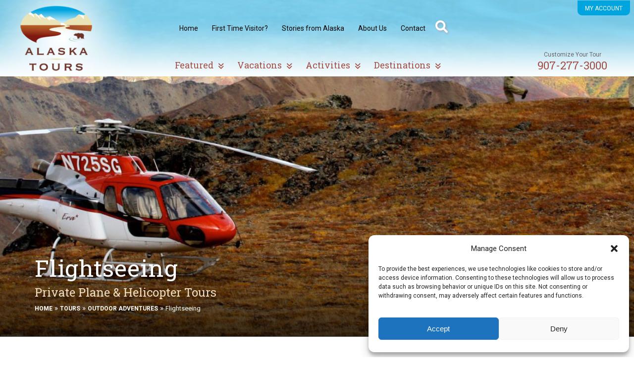

--- FILE ---
content_type: text/html; charset=UTF-8
request_url: https://alaskatours.com/outdoor-adventures/flightseeing/
body_size: 33555
content:
<!DOCTYPE html>
<html lang="en-US" class="no-js no-svg">
<head>
    <meta charset="UTF-8" />
<script type="text/javascript">
/* <![CDATA[ */
var gform;gform||(document.addEventListener("gform_main_scripts_loaded",function(){gform.scriptsLoaded=!0}),document.addEventListener("gform/theme/scripts_loaded",function(){gform.themeScriptsLoaded=!0}),window.addEventListener("DOMContentLoaded",function(){gform.domLoaded=!0}),gform={domLoaded:!1,scriptsLoaded:!1,themeScriptsLoaded:!1,isFormEditor:()=>"function"==typeof InitializeEditor,callIfLoaded:function(o){return!(!gform.domLoaded||!gform.scriptsLoaded||!gform.themeScriptsLoaded&&!gform.isFormEditor()||(gform.isFormEditor()&&console.warn("The use of gform.initializeOnLoaded() is deprecated in the form editor context and will be removed in Gravity Forms 3.1."),o(),0))},initializeOnLoaded:function(o){gform.callIfLoaded(o)||(document.addEventListener("gform_main_scripts_loaded",()=>{gform.scriptsLoaded=!0,gform.callIfLoaded(o)}),document.addEventListener("gform/theme/scripts_loaded",()=>{gform.themeScriptsLoaded=!0,gform.callIfLoaded(o)}),window.addEventListener("DOMContentLoaded",()=>{gform.domLoaded=!0,gform.callIfLoaded(o)}))},hooks:{action:{},filter:{}},addAction:function(o,r,e,t){gform.addHook("action",o,r,e,t)},addFilter:function(o,r,e,t){gform.addHook("filter",o,r,e,t)},doAction:function(o){gform.doHook("action",o,arguments)},applyFilters:function(o){return gform.doHook("filter",o,arguments)},removeAction:function(o,r){gform.removeHook("action",o,r)},removeFilter:function(o,r,e){gform.removeHook("filter",o,r,e)},addHook:function(o,r,e,t,n){null==gform.hooks[o][r]&&(gform.hooks[o][r]=[]);var d=gform.hooks[o][r];null==n&&(n=r+"_"+d.length),gform.hooks[o][r].push({tag:n,callable:e,priority:t=null==t?10:t})},doHook:function(r,o,e){var t;if(e=Array.prototype.slice.call(e,1),null!=gform.hooks[r][o]&&((o=gform.hooks[r][o]).sort(function(o,r){return o.priority-r.priority}),o.forEach(function(o){"function"!=typeof(t=o.callable)&&(t=window[t]),"action"==r?t.apply(null,e):e[0]=t.apply(null,e)})),"filter"==r)return e[0]},removeHook:function(o,r,t,n){var e;null!=gform.hooks[o][r]&&(e=(e=gform.hooks[o][r]).filter(function(o,r,e){return!!(null!=n&&n!=o.tag||null!=t&&t!=o.priority)}),gform.hooks[o][r]=e)}});
/* ]]> */
</script>

    <meta name="viewport" content="width=device-width" />
    <link rel="profile" href="http://gmpg.org/xfn/11" />
        <meta name='robots' content='index, follow, max-image-preview:large, max-snippet:-1, max-video-preview:-1' />

<!-- Social Warfare v4.5.6 https://warfareplugins.com - BEGINNING OF OUTPUT -->
<style type="text/css"> .swp_default_custom_color a {color:white} .swp_social_panel.swp_default_custom_color .nc_tweetContainer { background-color:#01a5df; border:1px solid #01a5df; } html body .swp_social_panel.swp_individual_custom_color .nc_tweetContainer:not(.total_shares):hover a {color:white !important} html body .swp_social_panel.swp_individual_custom_color .nc_tweetContainer:not(.total_shares):hover { background-color:#01a5df!important; border:1px solid #01a5df!important; } body .swp_social_panel.swp_other_custom_color:hover a {color:white} body .swp_social_panel.swp_other_custom_color:hover .nc_tweetContainer { background-color:#01a5df; border:1px solid #01a5df; } .swp_default_custom_color a {color:white} .swp_social_panel.swp_default_custom_color .nc_tweetContainer { background-color:#01a5df; border:1px solid #01a5df; } html body .swp_social_panel.swp_individual_custom_color .nc_tweetContainer:not(.total_shares):hover a {color:white !important} html body .swp_social_panel.swp_individual_custom_color .nc_tweetContainer:not(.total_shares):hover { background-color:#01a5df!important; border:1px solid #01a5df!important; } body .swp_social_panel.swp_other_custom_color:hover a {color:white} body .swp_social_panel.swp_other_custom_color:hover .nc_tweetContainer { background-color:#01a5df; border:1px solid #01a5df; } </style><style>
	@font-face {
		font-family: "sw-icon-font";
		src:url("https://alaskatours.com/wp-content/plugins/social-warfare/assets/fonts/sw-icon-font.eot?ver=4.5.6");
		src:url("https://alaskatours.com/wp-content/plugins/social-warfare/assets/fonts/sw-icon-font.eot?ver=4.5.6#iefix") format("embedded-opentype"),
		url("https://alaskatours.com/wp-content/plugins/social-warfare/assets/fonts/sw-icon-font.woff?ver=4.5.6") format("woff"),
		url("https://alaskatours.com/wp-content/plugins/social-warfare/assets/fonts/sw-icon-font.ttf?ver=4.5.6") format("truetype"),
		url("https://alaskatours.com/wp-content/plugins/social-warfare/assets/fonts/sw-icon-font.svg?ver=4.5.6#1445203416") format("svg");
		font-weight: normal;
		font-style: normal;
		font-display:block;
	}
</style>
<!-- Social Warfare v4.5.6 https://warfareplugins.com - END OF OUTPUT -->


	<title>Alaska Flightseeing Tours | Alaska Private Plane, Helicoptor Day Trips</title>
	<meta name="description" content="Alaska flightseeing day tours from Anchorage, Denali, Talkeetna &amp; Fairbanks via private plane, bush plane and helicopter. Alaska travel experts since 1991." />
	<link rel="canonical" href="https://alaskatours.com/outdoor-adventures/flightseeing/" />
	<link rel="next" href="https://alaskatours.com/outdoor-adventures/flightseeing/page/2/" />
	<meta property="og:locale" content="en_US" />
	<meta property="og:type" content="article" />
	<meta property="og:title" content="Alaska Flightseeing Tours | Alaska Private Plane, Helicoptor Day Trips" />
	<meta property="og:description" content="Alaska flightseeing day tours from Anchorage, Denali, Talkeetna &amp; Fairbanks via private plane, bush plane and helicopter. Alaska travel experts since 1991." />
	<meta property="og:url" content="https://alaskatours.com/outdoor-adventures/flightseeing/" />
	<meta property="og:site_name" content="Alaska Tours" />
	<script type="application/ld+json" class="yoast-schema-graph">{"@context":"https://schema.org","@graph":[{"@type":"CollectionPage","@id":"https://alaskatours.com/outdoor-adventures/flightseeing/","url":"https://alaskatours.com/outdoor-adventures/flightseeing/","name":"Alaska Flightseeing Tours | Alaska Private Plane, Helicoptor Day Trips","isPartOf":{"@id":"https://alaskatours.com/#website"},"primaryImageOfPage":{"@id":"https://alaskatours.com/outdoor-adventures/flightseeing/#primaryimage"},"image":{"@id":"https://alaskatours.com/outdoor-adventures/flightseeing/#primaryimage"},"thumbnailUrl":"https://alaskatours.com/wp-content/uploads/2020/06/5-Chieftain-approaching-Denali-scaled.jpg","description":"Alaska flightseeing day tours from Anchorage, Denali, Talkeetna & Fairbanks via private plane, bush plane and helicopter. Alaska travel experts since 1991.","breadcrumb":{"@id":"https://alaskatours.com/outdoor-adventures/flightseeing/#breadcrumb"},"inLanguage":"en-US"},{"@type":"ImageObject","inLanguage":"en-US","@id":"https://alaskatours.com/outdoor-adventures/flightseeing/#primaryimage","url":"https://alaskatours.com/wp-content/uploads/2020/06/5-Chieftain-approaching-Denali-scaled.jpg","contentUrl":"https://alaskatours.com/wp-content/uploads/2020/06/5-Chieftain-approaching-Denali-scaled.jpg","width":3072,"height":2304,"caption":"#5 Chieftain approaching Denali"},{"@type":"BreadcrumbList","@id":"https://alaskatours.com/outdoor-adventures/flightseeing/#breadcrumb","itemListElement":[{"@type":"ListItem","position":1,"name":"Home","item":"https://alaskatours.com/"},{"@type":"ListItem","position":2,"name":"Tours","item":"https://alaskatours.com/alaska-vacations/"},{"@type":"ListItem","position":3,"name":"Outdoor Adventures","item":"https://alaskatours.com/outdoor-adventures/"},{"@type":"ListItem","position":4,"name":"Flightseeing"}]},{"@type":"WebSite","@id":"https://alaskatours.com/#website","url":"https://alaskatours.com/","name":"Alaska Tours","description":"Save time by Planning Your Dream Vacation with Alaskans!","publisher":{"@id":"https://alaskatours.com/#organization"},"potentialAction":[{"@type":"SearchAction","target":{"@type":"EntryPoint","urlTemplate":"https://alaskatours.com/?s={search_term_string}"},"query-input":{"@type":"PropertyValueSpecification","valueRequired":true,"valueName":"search_term_string"}}],"inLanguage":"en-US"},{"@type":"Organization","@id":"https://alaskatours.com/#organization","name":"Alaska Tours","url":"https://alaskatours.com/","logo":{"@type":"ImageObject","inLanguage":"en-US","@id":"https://alaskatours.com/#/schema/logo/image/","url":"https://alaskatours.com/wp-content/uploads/2016/04/logo_sized_for_web.png","contentUrl":"https://alaskatours.com/wp-content/uploads/2016/04/logo_sized_for_web.png","width":163,"height":149,"caption":"Alaska Tours"},"image":{"@id":"https://alaskatours.com/#/schema/logo/image/"}}]}</script>


<link rel='dns-prefetch' href='//cdnjs.cloudflare.com' />
<style id='wp-img-auto-sizes-contain-inline-css' type='text/css'>
img:is([sizes=auto i],[sizes^="auto," i]){contain-intrinsic-size:3000px 1500px}
/*# sourceURL=wp-img-auto-sizes-contain-inline-css */
</style>
<link rel='stylesheet' id='gforms_reset_css-css' href='https://alaskatours.com/wp-content/plugins/gravityforms/legacy/css/formreset.min.css?ver=2.9.25' type='text/css' media='all' />
<link rel='stylesheet' id='gforms_formsmain_css-css' href='https://alaskatours.com/wp-content/plugins/gravityforms/legacy/css/formsmain.min.css?ver=2.9.25' type='text/css' media='all' />
<link rel='stylesheet' id='gforms_ready_class_css-css' href='https://alaskatours.com/wp-content/plugins/gravityforms/legacy/css/readyclass.min.css?ver=2.9.25' type='text/css' media='all' />
<link rel='stylesheet' id='gforms_browsers_css-css' href='https://alaskatours.com/wp-content/plugins/gravityforms/legacy/css/browsers.min.css?ver=2.9.25' type='text/css' media='all' />
<style id='wp-block-library-inline-css' type='text/css'>
:root{--wp-block-synced-color:#7a00df;--wp-block-synced-color--rgb:122,0,223;--wp-bound-block-color:var(--wp-block-synced-color);--wp-editor-canvas-background:#ddd;--wp-admin-theme-color:#007cba;--wp-admin-theme-color--rgb:0,124,186;--wp-admin-theme-color-darker-10:#006ba1;--wp-admin-theme-color-darker-10--rgb:0,107,160.5;--wp-admin-theme-color-darker-20:#005a87;--wp-admin-theme-color-darker-20--rgb:0,90,135;--wp-admin-border-width-focus:2px}@media (min-resolution:192dpi){:root{--wp-admin-border-width-focus:1.5px}}.wp-element-button{cursor:pointer}:root .has-very-light-gray-background-color{background-color:#eee}:root .has-very-dark-gray-background-color{background-color:#313131}:root .has-very-light-gray-color{color:#eee}:root .has-very-dark-gray-color{color:#313131}:root .has-vivid-green-cyan-to-vivid-cyan-blue-gradient-background{background:linear-gradient(135deg,#00d084,#0693e3)}:root .has-purple-crush-gradient-background{background:linear-gradient(135deg,#34e2e4,#4721fb 50%,#ab1dfe)}:root .has-hazy-dawn-gradient-background{background:linear-gradient(135deg,#faaca8,#dad0ec)}:root .has-subdued-olive-gradient-background{background:linear-gradient(135deg,#fafae1,#67a671)}:root .has-atomic-cream-gradient-background{background:linear-gradient(135deg,#fdd79a,#004a59)}:root .has-nightshade-gradient-background{background:linear-gradient(135deg,#330968,#31cdcf)}:root .has-midnight-gradient-background{background:linear-gradient(135deg,#020381,#2874fc)}:root{--wp--preset--font-size--normal:16px;--wp--preset--font-size--huge:42px}.has-regular-font-size{font-size:1em}.has-larger-font-size{font-size:2.625em}.has-normal-font-size{font-size:var(--wp--preset--font-size--normal)}.has-huge-font-size{font-size:var(--wp--preset--font-size--huge)}.has-text-align-center{text-align:center}.has-text-align-left{text-align:left}.has-text-align-right{text-align:right}.has-fit-text{white-space:nowrap!important}#end-resizable-editor-section{display:none}.aligncenter{clear:both}.items-justified-left{justify-content:flex-start}.items-justified-center{justify-content:center}.items-justified-right{justify-content:flex-end}.items-justified-space-between{justify-content:space-between}.screen-reader-text{border:0;clip-path:inset(50%);height:1px;margin:-1px;overflow:hidden;padding:0;position:absolute;width:1px;word-wrap:normal!important}.screen-reader-text:focus{background-color:#ddd;clip-path:none;color:#444;display:block;font-size:1em;height:auto;left:5px;line-height:normal;padding:15px 23px 14px;text-decoration:none;top:5px;width:auto;z-index:100000}html :where(.has-border-color){border-style:solid}html :where([style*=border-top-color]){border-top-style:solid}html :where([style*=border-right-color]){border-right-style:solid}html :where([style*=border-bottom-color]){border-bottom-style:solid}html :where([style*=border-left-color]){border-left-style:solid}html :where([style*=border-width]){border-style:solid}html :where([style*=border-top-width]){border-top-style:solid}html :where([style*=border-right-width]){border-right-style:solid}html :where([style*=border-bottom-width]){border-bottom-style:solid}html :where([style*=border-left-width]){border-left-style:solid}html :where(img[class*=wp-image-]){height:auto;max-width:100%}:where(figure){margin:0 0 1em}html :where(.is-position-sticky){--wp-admin--admin-bar--position-offset:var(--wp-admin--admin-bar--height,0px)}@media screen and (max-width:600px){html :where(.is-position-sticky){--wp-admin--admin-bar--position-offset:0px}}

/*# sourceURL=wp-block-library-inline-css */
</style><style id='global-styles-inline-css' type='text/css'>
:root{--wp--preset--aspect-ratio--square: 1;--wp--preset--aspect-ratio--4-3: 4/3;--wp--preset--aspect-ratio--3-4: 3/4;--wp--preset--aspect-ratio--3-2: 3/2;--wp--preset--aspect-ratio--2-3: 2/3;--wp--preset--aspect-ratio--16-9: 16/9;--wp--preset--aspect-ratio--9-16: 9/16;--wp--preset--color--black: #000000;--wp--preset--color--cyan-bluish-gray: #abb8c3;--wp--preset--color--white: #ffffff;--wp--preset--color--pale-pink: #f78da7;--wp--preset--color--vivid-red: #cf2e2e;--wp--preset--color--luminous-vivid-orange: #ff6900;--wp--preset--color--luminous-vivid-amber: #fcb900;--wp--preset--color--light-green-cyan: #7bdcb5;--wp--preset--color--vivid-green-cyan: #00d084;--wp--preset--color--pale-cyan-blue: #8ed1fc;--wp--preset--color--vivid-cyan-blue: #0693e3;--wp--preset--color--vivid-purple: #9b51e0;--wp--preset--gradient--vivid-cyan-blue-to-vivid-purple: linear-gradient(135deg,rgb(6,147,227) 0%,rgb(155,81,224) 100%);--wp--preset--gradient--light-green-cyan-to-vivid-green-cyan: linear-gradient(135deg,rgb(122,220,180) 0%,rgb(0,208,130) 100%);--wp--preset--gradient--luminous-vivid-amber-to-luminous-vivid-orange: linear-gradient(135deg,rgb(252,185,0) 0%,rgb(255,105,0) 100%);--wp--preset--gradient--luminous-vivid-orange-to-vivid-red: linear-gradient(135deg,rgb(255,105,0) 0%,rgb(207,46,46) 100%);--wp--preset--gradient--very-light-gray-to-cyan-bluish-gray: linear-gradient(135deg,rgb(238,238,238) 0%,rgb(169,184,195) 100%);--wp--preset--gradient--cool-to-warm-spectrum: linear-gradient(135deg,rgb(74,234,220) 0%,rgb(151,120,209) 20%,rgb(207,42,186) 40%,rgb(238,44,130) 60%,rgb(251,105,98) 80%,rgb(254,248,76) 100%);--wp--preset--gradient--blush-light-purple: linear-gradient(135deg,rgb(255,206,236) 0%,rgb(152,150,240) 100%);--wp--preset--gradient--blush-bordeaux: linear-gradient(135deg,rgb(254,205,165) 0%,rgb(254,45,45) 50%,rgb(107,0,62) 100%);--wp--preset--gradient--luminous-dusk: linear-gradient(135deg,rgb(255,203,112) 0%,rgb(199,81,192) 50%,rgb(65,88,208) 100%);--wp--preset--gradient--pale-ocean: linear-gradient(135deg,rgb(255,245,203) 0%,rgb(182,227,212) 50%,rgb(51,167,181) 100%);--wp--preset--gradient--electric-grass: linear-gradient(135deg,rgb(202,248,128) 0%,rgb(113,206,126) 100%);--wp--preset--gradient--midnight: linear-gradient(135deg,rgb(2,3,129) 0%,rgb(40,116,252) 100%);--wp--preset--font-size--small: 13px;--wp--preset--font-size--medium: 20px;--wp--preset--font-size--large: 36px;--wp--preset--font-size--x-large: 42px;--wp--preset--spacing--20: 0.44rem;--wp--preset--spacing--30: 0.67rem;--wp--preset--spacing--40: 1rem;--wp--preset--spacing--50: 1.5rem;--wp--preset--spacing--60: 2.25rem;--wp--preset--spacing--70: 3.38rem;--wp--preset--spacing--80: 5.06rem;--wp--preset--shadow--natural: 6px 6px 9px rgba(0, 0, 0, 0.2);--wp--preset--shadow--deep: 12px 12px 50px rgba(0, 0, 0, 0.4);--wp--preset--shadow--sharp: 6px 6px 0px rgba(0, 0, 0, 0.2);--wp--preset--shadow--outlined: 6px 6px 0px -3px rgb(255, 255, 255), 6px 6px rgb(0, 0, 0);--wp--preset--shadow--crisp: 6px 6px 0px rgb(0, 0, 0);}:where(.is-layout-flex){gap: 0.5em;}:where(.is-layout-grid){gap: 0.5em;}body .is-layout-flex{display: flex;}.is-layout-flex{flex-wrap: wrap;align-items: center;}.is-layout-flex > :is(*, div){margin: 0;}body .is-layout-grid{display: grid;}.is-layout-grid > :is(*, div){margin: 0;}:where(.wp-block-columns.is-layout-flex){gap: 2em;}:where(.wp-block-columns.is-layout-grid){gap: 2em;}:where(.wp-block-post-template.is-layout-flex){gap: 1.25em;}:where(.wp-block-post-template.is-layout-grid){gap: 1.25em;}.has-black-color{color: var(--wp--preset--color--black) !important;}.has-cyan-bluish-gray-color{color: var(--wp--preset--color--cyan-bluish-gray) !important;}.has-white-color{color: var(--wp--preset--color--white) !important;}.has-pale-pink-color{color: var(--wp--preset--color--pale-pink) !important;}.has-vivid-red-color{color: var(--wp--preset--color--vivid-red) !important;}.has-luminous-vivid-orange-color{color: var(--wp--preset--color--luminous-vivid-orange) !important;}.has-luminous-vivid-amber-color{color: var(--wp--preset--color--luminous-vivid-amber) !important;}.has-light-green-cyan-color{color: var(--wp--preset--color--light-green-cyan) !important;}.has-vivid-green-cyan-color{color: var(--wp--preset--color--vivid-green-cyan) !important;}.has-pale-cyan-blue-color{color: var(--wp--preset--color--pale-cyan-blue) !important;}.has-vivid-cyan-blue-color{color: var(--wp--preset--color--vivid-cyan-blue) !important;}.has-vivid-purple-color{color: var(--wp--preset--color--vivid-purple) !important;}.has-black-background-color{background-color: var(--wp--preset--color--black) !important;}.has-cyan-bluish-gray-background-color{background-color: var(--wp--preset--color--cyan-bluish-gray) !important;}.has-white-background-color{background-color: var(--wp--preset--color--white) !important;}.has-pale-pink-background-color{background-color: var(--wp--preset--color--pale-pink) !important;}.has-vivid-red-background-color{background-color: var(--wp--preset--color--vivid-red) !important;}.has-luminous-vivid-orange-background-color{background-color: var(--wp--preset--color--luminous-vivid-orange) !important;}.has-luminous-vivid-amber-background-color{background-color: var(--wp--preset--color--luminous-vivid-amber) !important;}.has-light-green-cyan-background-color{background-color: var(--wp--preset--color--light-green-cyan) !important;}.has-vivid-green-cyan-background-color{background-color: var(--wp--preset--color--vivid-green-cyan) !important;}.has-pale-cyan-blue-background-color{background-color: var(--wp--preset--color--pale-cyan-blue) !important;}.has-vivid-cyan-blue-background-color{background-color: var(--wp--preset--color--vivid-cyan-blue) !important;}.has-vivid-purple-background-color{background-color: var(--wp--preset--color--vivid-purple) !important;}.has-black-border-color{border-color: var(--wp--preset--color--black) !important;}.has-cyan-bluish-gray-border-color{border-color: var(--wp--preset--color--cyan-bluish-gray) !important;}.has-white-border-color{border-color: var(--wp--preset--color--white) !important;}.has-pale-pink-border-color{border-color: var(--wp--preset--color--pale-pink) !important;}.has-vivid-red-border-color{border-color: var(--wp--preset--color--vivid-red) !important;}.has-luminous-vivid-orange-border-color{border-color: var(--wp--preset--color--luminous-vivid-orange) !important;}.has-luminous-vivid-amber-border-color{border-color: var(--wp--preset--color--luminous-vivid-amber) !important;}.has-light-green-cyan-border-color{border-color: var(--wp--preset--color--light-green-cyan) !important;}.has-vivid-green-cyan-border-color{border-color: var(--wp--preset--color--vivid-green-cyan) !important;}.has-pale-cyan-blue-border-color{border-color: var(--wp--preset--color--pale-cyan-blue) !important;}.has-vivid-cyan-blue-border-color{border-color: var(--wp--preset--color--vivid-cyan-blue) !important;}.has-vivid-purple-border-color{border-color: var(--wp--preset--color--vivid-purple) !important;}.has-vivid-cyan-blue-to-vivid-purple-gradient-background{background: var(--wp--preset--gradient--vivid-cyan-blue-to-vivid-purple) !important;}.has-light-green-cyan-to-vivid-green-cyan-gradient-background{background: var(--wp--preset--gradient--light-green-cyan-to-vivid-green-cyan) !important;}.has-luminous-vivid-amber-to-luminous-vivid-orange-gradient-background{background: var(--wp--preset--gradient--luminous-vivid-amber-to-luminous-vivid-orange) !important;}.has-luminous-vivid-orange-to-vivid-red-gradient-background{background: var(--wp--preset--gradient--luminous-vivid-orange-to-vivid-red) !important;}.has-very-light-gray-to-cyan-bluish-gray-gradient-background{background: var(--wp--preset--gradient--very-light-gray-to-cyan-bluish-gray) !important;}.has-cool-to-warm-spectrum-gradient-background{background: var(--wp--preset--gradient--cool-to-warm-spectrum) !important;}.has-blush-light-purple-gradient-background{background: var(--wp--preset--gradient--blush-light-purple) !important;}.has-blush-bordeaux-gradient-background{background: var(--wp--preset--gradient--blush-bordeaux) !important;}.has-luminous-dusk-gradient-background{background: var(--wp--preset--gradient--luminous-dusk) !important;}.has-pale-ocean-gradient-background{background: var(--wp--preset--gradient--pale-ocean) !important;}.has-electric-grass-gradient-background{background: var(--wp--preset--gradient--electric-grass) !important;}.has-midnight-gradient-background{background: var(--wp--preset--gradient--midnight) !important;}.has-small-font-size{font-size: var(--wp--preset--font-size--small) !important;}.has-medium-font-size{font-size: var(--wp--preset--font-size--medium) !important;}.has-large-font-size{font-size: var(--wp--preset--font-size--large) !important;}.has-x-large-font-size{font-size: var(--wp--preset--font-size--x-large) !important;}
/*# sourceURL=global-styles-inline-css */
</style>

<style id='classic-theme-styles-inline-css' type='text/css'>
/*! This file is auto-generated */
.wp-block-button__link{color:#fff;background-color:#32373c;border-radius:9999px;box-shadow:none;text-decoration:none;padding:calc(.667em + 2px) calc(1.333em + 2px);font-size:1.125em}.wp-block-file__button{background:#32373c;color:#fff;text-decoration:none}
/*# sourceURL=/wp-includes/css/classic-themes.min.css */
</style>
<link rel='stylesheet' id='tpc-core-css' href='https://alaskatours.com/wp-content/plugins/trippress-core/includes/css/tpc-core-public.css?ver=3.0.0' type='text/css' media='all' />
<link rel='stylesheet' id='tp-framework-css' href='https://alaskatours.com/wp-content/plugins/trippress-framework/includes/css/tp-framework-public.css?ver=3.0.0' type='text/css' media='all' />
<link rel='stylesheet' id='trippress-marketing-css' href='https://alaskatours.com/wp-content/cache/autoptimize/css/autoptimize_single_4b91ff0afd56db0cd34107ff35456189.css?ver=1.0.0' type='text/css' media='all' />
<link rel='stylesheet' id='trippress-booking-cycles-css' href='https://alaskatours.com/wp-content/cache/autoptimize/css/autoptimize_single_4232cd73e9af6b3c5817397f316f2728.css?ver=2.0.0' type='text/css' media='all' />
<link rel='stylesheet' id='cmplz-general-css' href='https://alaskatours.com/wp-content/plugins/complianz-gdpr-premium/assets/css/cookieblocker.min.css?ver=1762380594' type='text/css' media='all' />
<link rel='stylesheet' id='social_warfare-css' href='https://alaskatours.com/wp-content/plugins/social-warfare/assets/css/style.min.css?ver=4.5.6' type='text/css' media='all' />
<link rel='stylesheet' id='tpt-style-css' href='https://alaskatours.com/wp-content/cache/autoptimize/css/autoptimize_single_c652ceeba9ee0ed4be82a4b8bbd34f6f.css?ver=2.8' type='text/css' media='all' />
<style id='tpt-style-inline-css' type='text/css'>
 a{color: #3d3d3d;} .container{max-width: 1200px;} #main{background-color:#FFF} .tpt-dark-color, a.tpt-dark-color { color: #3d3d3d; } .tpt-dark-color-bg { background-color: #3d3d3d !important; } .tpt-light-color, a.tpt-light-color { color: #eae3b8 !important; }  .tpt-light-color-bg { background-color: #eae3b8; } .tpt-punch-color, a.tpt-punch-color { color: #00a5df !important; } .tpt-punch-color-bg { background-color: #00a5df; } body{background-color:#ffffff;} .global-header{background-image: url(https://alaskatours.com/wp-content/uploads/2022/07/header_slice.jpg);} #main { background-image: url(); background-color: #FFFFFF; } .light-background { background-image: url(https://alaskatours.com/wp-content/uploads/2017/04/therealmap.jpg); background-color: #efdec2; background-repeat: no-repeat; background-position: center top; background-size: cover; }  @media only screen and (min-width: 768px) and (max-width: 4000px) { .mid-header-block { height: 154px; } .header-logo img { height: 134px; padding: 10px 0 10px 0; } } @media only screen and (min-width: 268px) and (max-width: 768px) { .mid-header-block { height: 100px; } .header-logo img { height: 100px; padding: 10px 0 10px 0;; } }
/*# sourceURL=tpt-style-inline-css */
</style>
<link rel='stylesheet' id='tpct-style-css' href='https://alaskatours.com/wp-content/cache/autoptimize/css/autoptimize_single_6773c5f51a90b71e8fd71ccb18b1badf.css?ver=1765680709' type='text/css' media='all' />
<link rel='stylesheet' id='tpt-responsive-style-css' href='https://alaskatours.com/wp-content/cache/autoptimize/css/autoptimize_single_1ea796fbf9a0456ea84f3d9a90b842f5.css?ver=2.8' type='text/css' media='all' />
<link rel='stylesheet' id='tpct-responsive-style-css' href='https://alaskatours.com/wp-content/cache/autoptimize/css/autoptimize_single_dd44392e7cdfe912326ab3c21f71e594.css?ver=1748994533' type='text/css' media='all' />
<link rel='stylesheet' id='tpt-font-awesome-css' href='https://cdnjs.cloudflare.com/ajax/libs/font-awesome/6.0.0/css/all.min.css?ver=6.0' type='text/css' media='all' />
<link rel='stylesheet' id='fancybox-css' href='https://alaskatours.com/wp-content/plugins/easy-fancybox/fancybox/1.5.4/jquery.fancybox.min.css?ver=6.9' type='text/css' media='screen' />
<link rel='stylesheet' id='simple-favorites-css' href='https://alaskatours.com/wp-content/cache/autoptimize/css/autoptimize_single_223005bf4fec8b3d40947cc804ab5b0d.css?ver=2.3.6' type='text/css' media='all' />
<link rel='stylesheet' id='ubermenu-css' href='https://alaskatours.com/wp-content/plugins/ubermenu/pro/assets/css/ubermenu.min.css?ver=3.8.5' type='text/css' media='all' />
<link rel='stylesheet' id='wpmu-wpmu-ui-3-min-css-css' href='https://alaskatours.com/wp-content/plugins/popover/inc/external/wpmu-lib/css/wpmu-ui.3.min.css?ver=6.9' type='text/css' media='all' />
<link rel='stylesheet' id='wpmu-animate-3-min-css-css' href='https://alaskatours.com/wp-content/plugins/popover/inc/external/wpmu-lib/css/animate.3.min.css?ver=6.9' type='text/css' media='all' />
<script type="text/javascript" src="https://alaskatours.com/wp-includes/js/jquery/jquery.min.js?ver=3.7.1" id="jquery-core-js"></script>
<script type="text/javascript" src="https://alaskatours.com/wp-includes/js/jquery/jquery-migrate.min.js?ver=3.4.1" id="jquery-migrate-js"></script>
<script type="text/javascript" defer='defer' src="https://alaskatours.com/wp-content/plugins/gravityforms/js/jquery.json.min.js?ver=2.9.25" id="gform_json-js"></script>
<script type="text/javascript" id="gform_gravityforms-js-extra">
/* <![CDATA[ */
var gf_global = {"gf_currency_config":{"name":"U.S. Dollar","symbol_left":"$","symbol_right":"","symbol_padding":"","thousand_separator":",","decimal_separator":".","decimals":2,"code":"USD"},"base_url":"https://alaskatours.com/wp-content/plugins/gravityforms","number_formats":[],"spinnerUrl":"https://alaskatours.com/wp-content/plugins/gravityforms/images/spinner.svg","version_hash":"517026c9315bedc19a51e856c9398918","strings":{"newRowAdded":"New row added.","rowRemoved":"Row removed","formSaved":"The form has been saved.  The content contains the link to return and complete the form."}};
var gform_i18n = {"datepicker":{"days":{"monday":"Mo","tuesday":"Tu","wednesday":"We","thursday":"Th","friday":"Fr","saturday":"Sa","sunday":"Su"},"months":{"january":"January","february":"February","march":"March","april":"April","may":"May","june":"June","july":"July","august":"August","september":"September","october":"October","november":"November","december":"December"},"firstDay":1,"iconText":"Select date"}};
var gf_legacy_multi = {"5":"1"};
var gform_gravityforms = {"strings":{"invalid_file_extension":"This type of file is not allowed. Must be one of the following:","delete_file":"Delete this file","in_progress":"in progress","file_exceeds_limit":"File exceeds size limit","illegal_extension":"This type of file is not allowed.","max_reached":"Maximum number of files reached","unknown_error":"There was a problem while saving the file on the server","currently_uploading":"Please wait for the uploading to complete","cancel":"Cancel","cancel_upload":"Cancel this upload","cancelled":"Cancelled","error":"Error","message":"Message"},"vars":{"images_url":"https://alaskatours.com/wp-content/plugins/gravityforms/images"}};
//# sourceURL=gform_gravityforms-js-extra
/* ]]> */
</script>
<script type="text/javascript" defer='defer' src="https://alaskatours.com/wp-content/plugins/gravityforms/js/gravityforms.min.js?ver=2.9.25" id="gform_gravityforms-js"></script>
<script type="text/javascript" defer='defer' src="https://alaskatours.com/wp-content/plugins/gravityforms/assets/js/dist/utils.min.js?ver=48a3755090e76a154853db28fc254681" id="gform_gravityforms_utils-js"></script>
<script type="text/javascript" id="favorites-js-extra">
/* <![CDATA[ */
var favorites_data = {"ajaxurl":"https://alaskatours.com/wp-admin/admin-ajax.php","nonce":"a7d8431488","favorite":"\u003Ci class='fa fa-star fa-2x fa-fw'\u003E\u003C/i\u003E","favorited":"\u003Ci class='fa fa-star fa-2x fa-fw favourite-selected'\u003E\u003C/i\u003E","includecount":"","indicate_loading":"1","loading_text":"Loading","loading_image":"","loading_image_active":"","loading_image_preload":"","cache_enabled":"1","button_options":{"button_type":"custom","custom_colors":false,"box_shadow":false,"include_count":false,"default":{"background_default":false,"border_default":false,"text_default":false,"icon_default":false,"count_default":false},"active":{"background_active":false,"border_active":false,"text_active":false,"icon_active":false,"count_active":false}},"authentication_modal_content":"\u003Cp\u003EPlease login to add favorites.\u003C/p\u003E\u003Cp\u003E\u003Ca href=\"#\" data-favorites-modal-close\u003EDismiss this notice\u003C/a\u003E\u003C/p\u003E","authentication_redirect":"","dev_mode":"","logged_in":"","user_id":"0","authentication_redirect_url":"https://alaskatours.com/wp-login.php"};
//# sourceURL=favorites-js-extra
/* ]]> */
</script>
<script type="text/javascript" src="https://alaskatours.com/wp-content/plugins/favorites/assets/js/favorites.min.js?ver=2.3.6" id="favorites-js"></script>
<script type="text/javascript" src="https://alaskatours.com/wp-content/cache/autoptimize/js/autoptimize_single_f1847215ab90b119f53d8b53881555a5.js?ver=1758931829" id="tptc-scripts-js"></script>
<script></script><link rel="https://api.w.org/" href="https://alaskatours.com/wp-json/" /><style id="ubermenu-custom-generated-css">
/** UberMenu Custom Menu Styles (Customizer) **/
/* main */
 .ubermenu-main.ubermenu-transition-fade .ubermenu-item .ubermenu-submenu-drop { margin-top:0; }
 .ubermenu-main .ubermenu-submenu.ubermenu-submenu-drop { background-color:#ffffff; }


/* Status: Loaded from Transient */

</style>			<style>.cmplz-hidden {
					display: none !important;
				}</style><!-- Google Tag Manager -->
<script>(function(w,d,s,l,i){w[l]=w[l]||[];w[l].push({'gtm.start':
new Date().getTime(),event:'gtm.js'});var f=d.getElementsByTagName(s)[0],
j=d.createElement(s),dl=l!='dataLayer'?'&l='+l:'';j.async=true;j.src=
'https://www.googletagmanager.com/gtm.js?id='+i+dl;f.parentNode.insertBefore(j,f);
})(window,document,'script','dataLayer','GTM-TQBW226N');</script>
<!-- End Google Tag Manager -->    <script id="mcjs">!function(c,h,i,m,p){m=c.createElement(h),p=c.getElementsByTagName(h)[0],m.async=1,m.src=i,p.parentNode.insertBefore(m,p)}(document,"script","https://chimpstatic.com/mcjs-connected/js/users/cf0bc2fe5c19a488b765d083f/5981ed4c846661f0a4828e547.js");</script>
    <meta name="generator" content="Powered by WPBakery Page Builder - drag and drop page builder for WordPress."/>
<link rel="icon" href="https://alaskatours.com/wp-content/uploads/2022/10/cropped-favicon-bear-2-32x32.jpg" sizes="32x32" />
<link rel="icon" href="https://alaskatours.com/wp-content/uploads/2022/10/cropped-favicon-bear-2-192x192.jpg" sizes="192x192" />
<link rel="apple-touch-icon" href="https://alaskatours.com/wp-content/uploads/2022/10/cropped-favicon-bear-2-180x180.jpg" />
<meta name="msapplication-TileImage" content="https://alaskatours.com/wp-content/uploads/2022/10/cropped-favicon-bear-2-270x270.jpg" />
<noscript><style> .wpb_animate_when_almost_visible { opacity: 1; }</style></noscript></head>
<body data-cmplz=2 class="archive tax-tms_tax_activity term-flightseeing term-320 wp-theme-trippress-basetheme wp-child-theme-trippress-child-at wpb-js-composer js-comp-ver-8.7.2 vc_responsive"><!-- Google Tag Manager (noscript) --><noscript><iframe src="https://www.googletagmanager.com/ns.html?id=GTM-TQBW226N" height="0" width="0" style="display:none;visibility:hidden"></iframe></noscript><!-- End Google Tag Manager (noscript) --><div id="page"><header class="global-header float-below on-light logoleftnavsright-nav" >
             
        <div class="top-header-block"><div class="respns-row container">
<div class="header-search"> 
<form role="search" method="get" class="search-form" action="https://alaskatours.com/">
<div class="header-search-row">
<div class="button-col"><button type="submit" aria-label="Search site" class="search-mag"><i class="fa fa-search"></i><span class="screen-reader-text"></span></button></div>
<div class="search-col"><input type="search" id="search-form-69702d45a2b67" class="search-field" placeholder="Search Site &hellip;" value="" name="s" /></div>
<div class="button-col"><button type="submit" aria-label="Search site" class="search-arrow"><i class="fas fa-arrow-alt-circle-right"></i><span class="screen-reader-text"></span></button></div>
</div>
</form>
</div>
</div> </div>
        <div class="nav-container">
    <div class="mid-header-block" >
        <div class="container">
            <div class="respns-row respns-table">
                <div class="header-logo respns-column big-column-3 column-3 small-column-12">
                <div class="logo-light">
                <a href="https://alaskatours.com"><img src="https://alaskatours.com/wp-content/uploads/2016/04/logo_sized_for_web.png" height="134" alt="Company Logo" /></a>
                </div>
                <div class="logo-dark">
                <a href="https://alaskatours.com"><img src="https://alaskatours.com/wp-content/uploads/2016/04/logo_sized_for_web.png" height="134" alt="Company Logo" /></a>
                </div>
                </div>
                <div class="respns-column big-column-9 column-9 small-column-12">
                <div class="respns-row hideonprint" style="overflow:visible;">
                    <div class="mobile-alt-nav-icons">
                    <nav id="header-functional" role="navigation" class="horiz-nav mobile-drop header-functional">
<ul>
<li><span class="mobile-only"><a href="javascript:void(0)"><span class="screen-reader-text">Info Navigation</span><i class="fas fa-info-circle"></i></a></span>
<ul id="menu-functional-navigation" class="menu"><li id="menu-item-23941" class="menu-item menu-item-type-post_type menu-item-object-page menu-item-home menu-item-23941"><a href="https://alaskatours.com/">Home</a></li>
<li id="menu-item-16418" class="menu-item menu-item-type-post_type menu-item-object-page menu-item-has-children menu-item-16418"><a href="https://alaskatours.com/alaska-first-time-visitors/">First Time Visitor?</a>
<ul class="sub-menu">
	<li id="menu-item-16420" class="menu-item menu-item-type-post_type menu-item-object-page menu-item-16420"><a href="https://alaskatours.com/alaska-first-time-visitors/about-alaska/">About Alaska</a></li>
	<li id="menu-item-16421" class="menu-item menu-item-type-post_type menu-item-object-page menu-item-16421"><a href="https://alaskatours.com/alaska-first-time-visitors/best-times-visit/">Best Times to Visit Alaska</a></li>
	<li id="menu-item-27596" class="menu-item menu-item-type-post_type menu-item-object-page menu-item-27596"><a href="https://alaskatours.com/what-type-of-traveler-are-you/">What Type of Traveler Are You?</a></li>
	<li id="menu-item-16875" class="menu-item menu-item-type-post_type menu-item-object-page menu-item-16875"><a href="https://alaskatours.com/alaska-first-time-visitors/how-much-time-do-you-have/">How Much Time Do You Have?</a></li>
	<li id="menu-item-16423" class="menu-item menu-item-type-post_type menu-item-object-page menu-item-16423"><a href="https://alaskatours.com/alaska-first-time-visitors/getting-to-alaska/">Traveling to Alaska</a></li>
	<li id="menu-item-16419" class="menu-item menu-item-type-post_type menu-item-object-page menu-item-16419"><a href="https://alaskatours.com/alaska-first-time-visitors/about-travel-in-alaska/">Traveling Around Alaska</a></li>
	<li id="menu-item-26221" class="menu-item menu-item-type-post_type menu-item-object-page menu-item-26221"><a href="https://alaskatours.com/where-travel-in-alaska/">Interactive Map of Alaska</a></li>
	<li id="menu-item-16874" class="menu-item menu-item-type-post_type menu-item-object-page menu-item-16874"><a href="https://alaskatours.com/alaska-first-time-visitors/travel-distances-in-alaska/">Alaska Travel Distances &#038; Travel Time</a></li>
	<li id="menu-item-16877" class="menu-item menu-item-type-post_type menu-item-object-page menu-item-16877"><a href="https://alaskatours.com/alaska-first-time-visitors/weather-in-alaska/">Weather in Alaska</a></li>
	<li id="menu-item-16422" class="menu-item menu-item-type-post_type menu-item-object-page menu-item-16422"><a href="https://alaskatours.com/alaska-first-time-visitors/tips/">Frequently Asked Questions</a></li>
</ul>
</li>
<li id="menu-item-16426" class="menu-item menu-item-type-post_type menu-item-object-page menu-item-has-children menu-item-16426"><a href="https://alaskatours.com/stories-from-alaska/">Stories from Alaska</a>
<ul class="sub-menu">
	<li id="menu-item-17267" class="menu-item menu-item-type-post_type menu-item-object-page menu-item-17267"><a href="https://alaskatours.com/stories-from-alaska/">Browse All Stories</a></li>
	<li id="menu-item-17261" class="menu-item menu-item-type-taxonomy menu-item-object-category menu-item-17261"><a href="https://alaskatours.com/alaska-topics/alaska-travel-tips/">Travel Tips</a></li>
	<li id="menu-item-16438" class="menu-item menu-item-type-taxonomy menu-item-object-category menu-item-16438"><a href="https://alaskatours.com/alaska-topics/alaska-wildlife-facts/">Wildlife in Alaska</a></li>
	<li id="menu-item-17223" class="menu-item menu-item-type-taxonomy menu-item-object-category menu-item-17223"><a href="https://alaskatours.com/alaska-topics/epic-locations/">Epic Locations</a></li>
	<li id="menu-item-16434" class="menu-item menu-item-type-taxonomy menu-item-object-category menu-item-16434"><a href="https://alaskatours.com/alaska-topics/lifestyles-of-alaska/">Lifestyles &amp; Locals</a></li>
	<li id="menu-item-16432" class="menu-item menu-item-type-taxonomy menu-item-object-category menu-item-16432"><a href="https://alaskatours.com/alaska-topics/native-culture/">Native Culture</a></li>
	<li id="menu-item-16433" class="menu-item menu-item-type-taxonomy menu-item-object-category menu-item-16433"><a href="https://alaskatours.com/alaska-topics/alaska-history-trivia/">History and Trivia</a></li>
</ul>
</li>
<li id="menu-item-16411" class="menu-item menu-item-type-post_type menu-item-object-page menu-item-has-children menu-item-16411"><a href="https://alaskatours.com/about-us/">About Us</a>
<ul class="sub-menu">
	<li id="menu-item-16413" class="menu-item menu-item-type-post_type menu-item-object-page menu-item-16413"><a href="https://alaskatours.com/about-us/why-choose-alaska-tours/">Why Choose Alaska Tours?</a></li>
	<li id="menu-item-20457" class="menu-item menu-item-type-post_type menu-item-object-page menu-item-20457"><a href="https://alaskatours.com/about-us/our-team/">Our Team</a></li>
	<li id="menu-item-29202" class="menu-item menu-item-type-taxonomy menu-item-object-category menu-item-29202"><a href="https://alaskatours.com/alaska-topics/traveler-reviews/">Traveler Reviews</a></li>
	<li id="menu-item-25782" class="menu-item menu-item-type-post_type menu-item-object-page menu-item-25782"><a href="https://alaskatours.com/about-us/sustainability-policy/">Sustainability Policy</a></li>
	<li id="menu-item-25649" class="menu-item menu-item-type-post_type menu-item-object-page menu-item-25649"><a href="https://alaskatours.com/about-us/subscribe-to-newsletter/">Subscribe to the “Under the Midnight Sun” Newsletter</a></li>
	<li id="menu-item-16425" class="menu-item menu-item-type-post_type menu-item-object-page menu-item-16425"><a href="https://alaskatours.com/alaska-first-time-visitors/alaska-tour-reservations/">Making Reservations</a></li>
	<li id="menu-item-17067" class="menu-item menu-item-type-post_type menu-item-object-page menu-item-17067"><a href="https://alaskatours.com/alaska-first-time-visitors/booking-policy/">Booking Policies</a></li>
	<li id="menu-item-29516" class="menu-item menu-item-type-post_type menu-item-object-page menu-item-29516"><a href="https://alaskatours.com/alaska-vacation-travel-insurance/">Travel Insurance</a></li>
</ul>
</li>
<li id="menu-item-16431" class="menu-item menu-item-type-post_type menu-item-object-page menu-item-16431"><a href="https://alaskatours.com/contact/">Contact</a></li>
</ul></li>
</ul>
</nav>                    </div>
                    <nav class="user_menu" id="usermenuheader">
                        <ul>
                            <li class="hideforsofttrips"><a target="_blank" href="https://reservations.alaskatours.com/res/?Theme=AKTOURS&Action=Home">My Account</a></li>
                            <li class="showforsofttrips" style="display: none;"><a href="https://reservations.alaskatours.com/res/stwmain.aspx?SessID=">My Cart</a></li><li class="favoriteslink" style="display:none; color: #FFF;">
                            <a href="https://alaskatours.com/favorites/?f=63131127">My Favorites <span>0</span></a></li>                        </ul>
                    </nav>
                    <div class="header-search-button"><button type="submit" aria-label="Search site" class="search-submit"><i class="fa fa-search"></i><span class="screen-reader-text">Search Site</span></button></div>
                </div>
                <div class="container primary-nav nav-format-uber hideonprint">
  
<!-- UberMenu [Configuration:main] [Theme Loc:primary] [Integration:api] -->
<!-- [UberMenu Responsive Toggle Disabled] [UberMenu Responsive Menu Disabled] --> <nav id="ubermenu-main-217-primary-2" class="ubermenu ubermenu-nojs ubermenu-main ubermenu-menu-217 ubermenu-loc-primary ubermenu-responsive-nocollapse ubermenu-horizontal ubermenu-transition-slide ubermenu-trigger-hover_intent ubermenu-skin-none  ubermenu-bar-align-left ubermenu-items-align-center ubermenu-sub-indicators ubermenu-sub-indicators-align-text ubermenu-retractors-responsive ubermenu-submenu-indicator-closes"><ul id="ubermenu-nav-main-217-primary" class="ubermenu-nav" data-title="Search Navigation"><li id="menu-item-30618" class="featured-drop-menu ubermenu-item ubermenu-item-type-custom ubermenu-item-object-custom ubermenu-item-has-children ubermenu-item-30618 ubermenu-item-level-0 ubermenu-column ubermenu-column-auto ubermenu-has-submenu-drop ubermenu-has-submenu-mega" ><a class="ubermenu-target ubermenu-item-layout-default ubermenu-item-layout-text_only" href="/what-type-of-traveler-are-you/" tabindex="0"><span class="ubermenu-target-title ubermenu-target-text">Featured</span><i class='ubermenu-sub-indicator fas fa-angle-down'></i></a><ul  class="ubermenu-submenu ubermenu-submenu-id-30618 ubermenu-submenu-type-mega ubermenu-submenu-drop ubermenu-submenu-align-full_width"  ><li class="menu-on-white ubermenu-item ubermenu-item-type-custom ubermenu-item-object-ubermenu-custom ubermenu-item-has-children ubermenu-item-24011 ubermenu-item-level-1 ubermenu-column ubermenu-column-1-3 ubermenu-has-submenu-stack ubermenu-item-type-column ubermenu-column-id-24011"><ul  class="ubermenu-submenu ubermenu-submenu-id-24011 ubermenu-submenu-type-stack"  ><li id="menu-item-25984" class="booking-cycles-uberwidgetblock menu-on-white ubermenu-item ubermenu-item-type-custom ubermenu-item-object-ubermenu-custom ubermenu-item-25984 ubermenu-item-auto ubermenu-item-normal ubermenu-item-level-2 ubermenu-column ubermenu-column-full" ><ul class="ubermenu-content-block ubermenu-widget-area ubermenu-autoclear">            <div class="booking-cycles-widget">
            <p class="h5">This month...</p>
			<ul class="booking-cycles-menu">
				<li><a href="https://alaskatours.com/best-of-alaska-vacations/"><span>Best of Alaska</span></a></li><li><a href="https://alaskatours.com/alaska-railroad-tours/"><span>Railroad Tours</span></a></li><li><a href="https://alaskatours.com/alaska-driving-tours/"><span>Alaska Driving Tours</span></a></li><li><a href="https://alaskatours.com/alaska-cruises/alaska-adventure-cruises/"><span>Adventure Cruises</span></a></li><li><a href="https://alaskatours.com/alaska-natural-attractions/alaska-northern-lights/"><span>Northern Lights</span></a></li><li><a href="https://alaskatours.com/wildlife/alaska-bear-viewing/"><span>Bear Viewing</span></a></li>			</ul>
			</ul></li></ul></li><li class="menu-on-white ubermenu-item ubermenu-item-type-custom ubermenu-item-object-ubermenu-custom ubermenu-item-has-children ubermenu-item-24012 ubermenu-item-level-1 ubermenu-column ubermenu-column-1-3 ubermenu-has-submenu-stack ubermenu-item-type-column ubermenu-column-id-24012"><ul  class="ubermenu-submenu ubermenu-submenu-id-24012 ubermenu-submenu-type-stack"  ><li id="menu-item-30617" class="ubermenu-item ubermenu-item-type-custom ubermenu-item-object-custom ubermenu-item-has-children ubermenu-item-30617 ubermenu-item-auto ubermenu-item-normal ubermenu-item-level-2 ubermenu-column ubermenu-column-auto ubermenu-has-submenu-stack" ><a class="ubermenu-target ubermenu-item-layout-default ubermenu-item-layout-text_only" href="#"><span class="ubermenu-target-title ubermenu-target-text">Get Inspired</span></a><ul  class="ubermenu-submenu ubermenu-submenu-id-30617 ubermenu-submenu-type-auto ubermenu-submenu-type-stack"  ><li id="menu-item-27593" class="ubermenu-item ubermenu-item-type-taxonomy ubermenu-item-object-tms_tax_special_interest ubermenu-item-27593 ubermenu-item-auto ubermenu-item-normal ubermenu-item-level-3 ubermenu-column ubermenu-column-auto" ><a class="ubermenu-target ubermenu-item-layout-default ubermenu-item-layout-text_only" href="https://alaskatours.com/most-popular/"><span class="ubermenu-target-title ubermenu-target-text">Most Popular</span></a></li><li id="menu-item-23934" class="ubermenu-item ubermenu-item-type-taxonomy ubermenu-item-object-tms_tax_special_interest ubermenu-item-23934 ubermenu-item-auto ubermenu-item-normal ubermenu-item-level-3 ubermenu-column ubermenu-column-auto" ><a class="ubermenu-target ubermenu-item-layout-default ubermenu-item-layout-text_only" href="https://alaskatours.com/alaska-best-sellers/"><span class="ubermenu-target-title ubermenu-target-text">Best Sellers</span></a></li><li id="menu-item-23937" class="ubermenu-item ubermenu-item-type-taxonomy ubermenu-item-object-tms_tax_special_interest ubermenu-item-23937 ubermenu-item-auto ubermenu-item-normal ubermenu-item-level-3 ubermenu-column ubermenu-column-auto" ><a class="ubermenu-target ubermenu-item-layout-default ubermenu-item-layout-text_only" href="https://alaskatours.com/the-alaska-bucket-list/"><span class="ubermenu-target-title ubermenu-target-text">Bucket List</span></a></li><li id="menu-item-23931" class="ubermenu-item ubermenu-item-type-taxonomy ubermenu-item-object-tms_tax_special_interest ubermenu-item-23931 ubermenu-item-auto ubermenu-item-normal ubermenu-item-level-3 ubermenu-column ubermenu-column-auto" ><a class="ubermenu-target ubermenu-item-layout-default ubermenu-item-layout-text_only" href="https://alaskatours.com/best-of-alaska-vacations/"><span class="ubermenu-target-title ubermenu-target-text">&#8220;Best of Alaska&#8221;</span></a></li><li id="menu-item-23933" class="ubermenu-item ubermenu-item-type-taxonomy ubermenu-item-object-tms_tax_special_interest ubermenu-item-23933 ubermenu-item-auto ubermenu-item-normal ubermenu-item-level-3 ubermenu-column ubermenu-column-auto" ><a class="ubermenu-target ubermenu-item-layout-default ubermenu-item-layout-text_only" href="https://alaskatours.com/alaska-inspiration/"><span class="ubermenu-target-title ubermenu-target-text">Alaska Inspires Me</span></a></li><li id="menu-item-23936" class="ubermenu-item ubermenu-item-type-taxonomy ubermenu-item-object-tms_tax_special_interest ubermenu-item-23936 ubermenu-item-auto ubermenu-item-normal ubermenu-item-level-3 ubermenu-column ubermenu-column-auto" ><a class="ubermenu-target ubermenu-item-layout-default ubermenu-item-layout-text_only" href="https://alaskatours.com/romantic-getaways-in-alaska/"><span class="ubermenu-target-title ubermenu-target-text">Romantic Getaways</span></a></li></ul></li></ul></li><li class="what-kind-column ubermenu-item ubermenu-item-type-custom ubermenu-item-object-ubermenu-custom ubermenu-item-has-children ubermenu-item-27585 ubermenu-item-level-1 ubermenu-column ubermenu-column-1-3 ubermenu-has-submenu-stack ubermenu-item-type-column ubermenu-column-id-27585"><ul  class="ubermenu-submenu ubermenu-submenu-id-27585 ubermenu-submenu-type-stack"  ><li id="menu-item-27586" class="ubermenu-item ubermenu-item-type-post_type ubermenu-item-object-page ubermenu-item-has-children ubermenu-item-27586 ubermenu-item-auto ubermenu-item-normal ubermenu-item-level-2 ubermenu-column ubermenu-column-auto ubermenu-has-submenu-stack" ><a class="ubermenu-target ubermenu-item-layout-default ubermenu-item-layout-text_only" href="https://alaskatours.com/what-type-of-traveler-are-you/"><span class="ubermenu-target-title ubermenu-target-text">What Type of Traveler Are You?</span></a><ul  class="ubermenu-submenu ubermenu-submenu-id-27586 ubermenu-submenu-type-auto ubermenu-submenu-type-stack"  ><li id="menu-item-27592" class="ubermenu-item ubermenu-item-type-post_type ubermenu-item-object-page ubermenu-item-27592 ubermenu-item-auto ubermenu-item-normal ubermenu-item-level-3 ubermenu-column ubermenu-column-auto" ><a class="ubermenu-target ubermenu-item-layout-default ubermenu-item-layout-text_only" href="https://alaskatours.com/what-type-of-traveler-are-you/cruise-passengers/"><span class="ubermenu-target-title ubermenu-target-text">For Cruise Passengers</span></a></li><li id="menu-item-27591" class="ubermenu-item ubermenu-item-type-post_type ubermenu-item-object-page ubermenu-item-27591 ubermenu-item-auto ubermenu-item-normal ubermenu-item-level-3 ubermenu-column ubermenu-column-auto" ><a class="ubermenu-target ubermenu-item-layout-default ubermenu-item-layout-text_only" href="https://alaskatours.com/what-type-of-traveler-are-you/family-vacations/"><span class="ubermenu-target-title ubermenu-target-text">For Families</span></a></li><li id="menu-item-27590" class="ubermenu-item ubermenu-item-type-post_type ubermenu-item-object-page ubermenu-item-27590 ubermenu-item-auto ubermenu-item-normal ubermenu-item-level-3 ubermenu-column ubermenu-column-auto" ><a class="ubermenu-target ubermenu-item-layout-default ubermenu-item-layout-text_only" href="https://alaskatours.com/what-type-of-traveler-are-you/adventure-travelers/"><span class="ubermenu-target-title ubermenu-target-text">For Adventurers</span></a></li><li id="menu-item-27588" class="ubermenu-item ubermenu-item-type-post_type ubermenu-item-object-page ubermenu-item-27588 ubermenu-item-auto ubermenu-item-normal ubermenu-item-level-3 ubermenu-column ubermenu-column-auto" ><a class="ubermenu-target ubermenu-item-layout-default ubermenu-item-layout-text_only" href="https://alaskatours.com/what-type-of-traveler-are-you/scenic-sightseers/"><span class="ubermenu-target-title ubermenu-target-text">For Scenic Sightseers</span></a></li><li id="menu-item-27589" class="ubermenu-item ubermenu-item-type-post_type ubermenu-item-object-page ubermenu-item-27589 ubermenu-item-auto ubermenu-item-normal ubermenu-item-level-3 ubermenu-column ubermenu-column-auto" ><a class="ubermenu-target ubermenu-item-layout-default ubermenu-item-layout-text_only" href="https://alaskatours.com/what-type-of-traveler-are-you/for-road-trippers/"><span class="ubermenu-target-title ubermenu-target-text">For Road Trippers</span></a></li><li id="menu-item-27587" class="ubermenu-item ubermenu-item-type-post_type ubermenu-item-object-page ubermenu-item-27587 ubermenu-item-auto ubermenu-item-normal ubermenu-item-level-3 ubermenu-column ubermenu-column-auto" ><a class="ubermenu-target ubermenu-item-layout-default ubermenu-item-layout-text_only" href="https://alaskatours.com/what-type-of-traveler-are-you/custom-journeys/"><span class="ubermenu-target-title ubermenu-target-text">Custom Journeys</span></a></li></ul></li></ul></li></ul></li><li id="menu-item-17685" class="ubermenu-item ubermenu-item-type-post_type ubermenu-item-object-page ubermenu-item-has-children ubermenu-item-17685 ubermenu-item-level-0 ubermenu-column ubermenu-column-auto ubermenu-has-submenu-drop ubermenu-has-submenu-mega" ><a class="ubermenu-target ubermenu-item-layout-default ubermenu-item-layout-text_only" href="https://alaskatours.com/how-travel-alaska/" tabindex="0"><span class="ubermenu-target-title ubermenu-target-text">Vacations</span><i class='ubermenu-sub-indicator fas fa-angle-down'></i></a><ul  class="ubermenu-submenu ubermenu-submenu-id-17685 ubermenu-submenu-type-auto ubermenu-submenu-type-mega ubermenu-submenu-drop ubermenu-submenu-align-full_width ubermenu-autoclear"  ><li class="ubermenu-item ubermenu-item-type-custom ubermenu-item-object-ubermenu-custom ubermenu-item-has-children ubermenu-item-16560 ubermenu-item-level-1 ubermenu-column ubermenu-column-1-4 ubermenu-has-submenu-stack ubermenu-item-type-column ubermenu-column-id-16560"><ul  class="ubermenu-submenu ubermenu-submenu-id-16560 ubermenu-submenu-type-stack"  ><li id="menu-item-16522" class="ubermenu-item ubermenu-item-type-taxonomy ubermenu-item-object-tms_tax_modeoftravel ubermenu-item-has-children ubermenu-item-16522 ubermenu-item-header ubermenu-item-level-2 ubermenu-column ubermenu-column-auto ubermenu-has-submenu-stack" ><a class="ubermenu-target ubermenu-item-layout-default ubermenu-item-layout-text_only" href="https://alaskatours.com/alaska-railroad-tours/"><span class="ubermenu-target-title ubermenu-target-text">Railroad Vacations</span></a><ul  class="ubermenu-submenu ubermenu-submenu-id-16522 ubermenu-submenu-type-auto ubermenu-submenu-type-stack"  ><li id="menu-item-20226" class="ubermenu-item ubermenu-item-type-taxonomy ubermenu-item-object-tms_tax_modeoftravel ubermenu-item-20226 ubermenu-item-auto ubermenu-item-normal ubermenu-item-level-3 ubermenu-column ubermenu-column-auto" ><a class="ubermenu-target ubermenu-item-layout-default ubermenu-item-layout-text_only" href="https://alaskatours.com/alaska-railroad-tours/"><span class="ubermenu-target-title ubermenu-target-text">All Rail Packages</span></a></li><li id="menu-item-16523" class="ubermenu-item ubermenu-item-type-taxonomy ubermenu-item-object-tms_tax_modeoftravel ubermenu-item-16523 ubermenu-item-auto ubermenu-item-normal ubermenu-item-level-3 ubermenu-column ubermenu-column-auto" ><a class="ubermenu-target ubermenu-item-layout-default ubermenu-item-layout-text_only" href="https://alaskatours.com/alaska-railroad-tours/pre-cruise-railroad-tours/"><span class="ubermenu-target-title ubermenu-target-text">Pre or Post-Cruise Rail Tours</span></a></li><li id="menu-item-16972" class="ubermenu-item ubermenu-item-type-taxonomy ubermenu-item-object-tms_tax_modeoftravel ubermenu-item-16972 ubermenu-item-auto ubermenu-item-normal ubermenu-item-level-3 ubermenu-column ubermenu-column-auto" ><a class="ubermenu-target ubermenu-item-layout-default ubermenu-item-layout-text_only" href="https://alaskatours.com/alaska-driving-tours/alaska-rail-car-rental-tours/"><span class="ubermenu-target-title ubermenu-target-text">Rail &amp; Road</span></a></li><li id="menu-item-16525" class="ubermenu-item ubermenu-item-type-taxonomy ubermenu-item-object-tms_tax_modeoftravel ubermenu-item-16525 ubermenu-item-auto ubermenu-item-normal ubermenu-item-level-3 ubermenu-column ubermenu-column-auto" ><a class="ubermenu-target ubermenu-item-layout-default ubermenu-item-layout-text_only" href="https://alaskatours.com/alaska-railroad-tours/rail-and-bus-tours/"><span class="ubermenu-target-title ubermenu-target-text">Rail &amp; Bus</span></a></li><li id="menu-item-16526" class="ubermenu-item ubermenu-item-type-taxonomy ubermenu-item-object-tms_tax_modeoftravel ubermenu-item-16526 ubermenu-item-auto ubermenu-item-normal ubermenu-item-level-3 ubermenu-column ubermenu-column-auto" ><a class="ubermenu-target ubermenu-item-layout-default ubermenu-item-layout-text_only" href="https://alaskatours.com/rail-day-tours/"><span class="ubermenu-target-title ubermenu-target-text">Rail Day Tours</span></a></li><li id="menu-item-16527" class="ubermenu-item ubermenu-item-type-taxonomy ubermenu-item-object-tms_tax_modeoftravel ubermenu-item-16527 ubermenu-item-auto ubermenu-item-normal ubermenu-item-level-3 ubermenu-column ubermenu-column-auto" ><a class="ubermenu-target ubermenu-item-layout-default ubermenu-item-layout-text_only" href="https://alaskatours.com/alaska-railroad-tours/alaska-rail-tours/"><span class="ubermenu-target-title ubermenu-target-text">Rail-Only Tours</span></a></li></ul></li><li id="menu-item-35257" class="ubermenu-item ubermenu-item-type-taxonomy ubermenu-item-object-tms_tax_activity ubermenu-item-35257 ubermenu-item-auto ubermenu-item-normal ubermenu-item-level-2 ubermenu-column ubermenu-column-auto" ><a class="ubermenu-target ubermenu-item-layout-default ubermenu-item-layout-text_only" href="https://alaskatours.com/alaska-natural-attractions/winter-tours/"><span class="ubermenu-target-title ubermenu-target-text">Winter Tours</span></a></li></ul></li><li class="ubermenu-item ubermenu-item-type-custom ubermenu-item-object-ubermenu-custom ubermenu-item-has-children ubermenu-item-16562 ubermenu-item-level-1 ubermenu-column ubermenu-column-1-4 ubermenu-has-submenu-stack ubermenu-item-type-column ubermenu-column-id-16562"><ul  class="ubermenu-submenu ubermenu-submenu-id-16562 ubermenu-submenu-type-stack"  ><li id="menu-item-16532" class="ubermenu-item ubermenu-item-type-taxonomy ubermenu-item-object-tms_tax_modeoftravel ubermenu-item-has-children ubermenu-item-16532 ubermenu-item-header ubermenu-item-level-2 ubermenu-column ubermenu-column-auto ubermenu-has-submenu-stack" ><a class="ubermenu-target ubermenu-item-layout-default ubermenu-item-layout-text_only" href="https://alaskatours.com/alaska-cruises/"><span class="ubermenu-target-title ubermenu-target-text">Alaska Cruise Vacations</span></a><ul  class="ubermenu-submenu ubermenu-submenu-id-16532 ubermenu-submenu-type-auto ubermenu-submenu-type-stack"  ><li id="menu-item-20225" class="ubermenu-item ubermenu-item-type-taxonomy ubermenu-item-object-tms_tax_modeoftravel ubermenu-item-20225 ubermenu-item-auto ubermenu-item-normal ubermenu-item-level-3 ubermenu-column ubermenu-column-auto" ><a class="ubermenu-target ubermenu-item-layout-default ubermenu-item-layout-text_only" href="https://alaskatours.com/alaska-cruises/"><span class="ubermenu-target-title ubermenu-target-text">Browse all Alaska Cruises</span></a></li><li id="menu-item-16533" class="ubermenu-item ubermenu-item-type-taxonomy ubermenu-item-object-tms_tax_modeoftravel ubermenu-item-16533 ubermenu-item-auto ubermenu-item-normal ubermenu-item-level-3 ubermenu-column ubermenu-column-auto" ><a class="ubermenu-target ubermenu-item-layout-default ubermenu-item-layout-text_only" href="https://alaskatours.com/alaska-cruises/alaska-adventure-cruises/"><span class="ubermenu-target-title ubermenu-target-text">Adventure Cruises</span></a></li><li id="menu-item-18524" class="ubermenu-item ubermenu-item-type-taxonomy ubermenu-item-object-tms_tax_modeoftravel ubermenu-item-18524 ubermenu-item-auto ubermenu-item-normal ubermenu-item-level-3 ubermenu-column ubermenu-column-auto" ><a class="ubermenu-target ubermenu-item-layout-default ubermenu-item-layout-text_only" href="https://alaskatours.com/alaska-cruises/alaska-day-cruises/"><span class="ubermenu-target-title ubermenu-target-text">Day Cruises</span></a></li><li id="menu-item-18525" class="ubermenu-item ubermenu-item-type-taxonomy ubermenu-item-object-tms_tax_modeoftravel ubermenu-item-18525 ubermenu-item-auto ubermenu-item-normal ubermenu-item-level-3 ubermenu-column ubermenu-column-auto" ><a class="ubermenu-target ubermenu-item-layout-default ubermenu-item-layout-text_only" href="https://alaskatours.com/alaska-cruises/inside-passage-cruises/"><span class="ubermenu-target-title ubermenu-target-text">Inside Passage Cruises</span></a></li><li id="menu-item-16536" class="ubermenu-item ubermenu-item-type-taxonomy ubermenu-item-object-tms_tax_modeoftravel ubermenu-item-16536 ubermenu-item-auto ubermenu-item-normal ubermenu-item-level-3 ubermenu-column ubermenu-column-auto" ><a class="ubermenu-target ubermenu-item-layout-default ubermenu-item-layout-text_only" href="https://alaskatours.com/alaska-cruises/alaska-boutique-cruises/"><span class="ubermenu-target-title ubermenu-target-text">Small Ship Cruises</span></a></li><li id="menu-item-16534" class="ubermenu-item ubermenu-item-type-taxonomy ubermenu-item-object-tms_tax_modeoftravel ubermenu-item-16534 ubermenu-item-auto ubermenu-item-normal ubermenu-item-level-3 ubermenu-column ubermenu-column-auto" ><a class="ubermenu-target ubermenu-item-layout-default ubermenu-item-layout-text_only" href="https://alaskatours.com/alaska-cruises/alaska-cruise-land-tours/"><span class="ubermenu-target-title ubermenu-target-text">Land Packages for Cruisers</span></a></li></ul></li><li id="menu-item-35258" class="ubermenu-item ubermenu-item-type-taxonomy ubermenu-item-object-tms_tax_activity ubermenu-item-35258 ubermenu-item-auto ubermenu-item-normal ubermenu-item-level-2 ubermenu-column ubermenu-column-auto" ><a class="ubermenu-target ubermenu-item-layout-default ubermenu-item-layout-text_only" href="https://alaskatours.com/alaska-natural-attractions/alaska-northern-lights/"><span class="ubermenu-target-title ubermenu-target-text">Northern Lights</span></a></li></ul></li><li class="ubermenu-item ubermenu-item-type-custom ubermenu-item-object-ubermenu-custom ubermenu-item-has-children ubermenu-item-16561 ubermenu-item-level-1 ubermenu-column ubermenu-column-1-4 ubermenu-has-submenu-stack ubermenu-item-type-column ubermenu-column-id-16561"><ul  class="ubermenu-submenu ubermenu-submenu-id-16561 ubermenu-submenu-type-stack"  ><li id="menu-item-16881" class="ubermenu-item ubermenu-item-type-taxonomy ubermenu-item-object-tms_tax_modeoftravel ubermenu-item-has-children ubermenu-item-16881 ubermenu-item-header ubermenu-item-level-2 ubermenu-column ubermenu-column-auto ubermenu-has-submenu-stack" ><a class="ubermenu-target ubermenu-item-layout-default ubermenu-item-layout-text_only" href="https://alaskatours.com/alaska-driving-tours/"><span class="ubermenu-target-title ubermenu-target-text">Self-Drive Vacations</span></a><ul  class="ubermenu-submenu ubermenu-submenu-id-16881 ubermenu-submenu-type-auto ubermenu-submenu-type-stack"  ><li id="menu-item-20228" class="ubermenu-item ubermenu-item-type-taxonomy ubermenu-item-object-tms_tax_modeoftravel ubermenu-item-20228 ubermenu-item-auto ubermenu-item-normal ubermenu-item-level-3 ubermenu-column ubermenu-column-auto" ><a class="ubermenu-target ubermenu-item-layout-default ubermenu-item-layout-text_only" href="https://alaskatours.com/alaska-driving-tours/"><span class="ubermenu-target-title ubermenu-target-text">Browse all Driving Tours</span></a></li><li id="menu-item-16883" class="ubermenu-item ubermenu-item-type-taxonomy ubermenu-item-object-tms_tax_modeoftravel ubermenu-item-16883 ubermenu-item-auto ubermenu-item-normal ubermenu-item-level-3 ubermenu-column ubermenu-column-auto" ><a class="ubermenu-target ubermenu-item-layout-default ubermenu-item-layout-text_only" href="https://alaskatours.com/alaska-driving-tours/alaska-driving-routes/"><span class="ubermenu-target-title ubermenu-target-text">Self-Drive Tours</span></a></li><li id="menu-item-16882" class="ubermenu-item ubermenu-item-type-taxonomy ubermenu-item-object-tms_tax_modeoftravel ubermenu-item-16882 ubermenu-item-auto ubermenu-item-normal ubermenu-item-level-3 ubermenu-column ubermenu-column-auto" ><a class="ubermenu-target ubermenu-item-layout-default ubermenu-item-layout-text_only" href="https://alaskatours.com/alaska-driving-tours/alaska-rail-car-rental-tours/"><span class="ubermenu-target-title ubermenu-target-text">Rail &amp; Road</span></a></li></ul></li><li id="menu-item-16528" class="ubermenu-item ubermenu-item-type-taxonomy ubermenu-item-object-tms_tax_modeoftravel ubermenu-item-has-children ubermenu-item-16528 ubermenu-item-header ubermenu-item-level-2 ubermenu-column ubermenu-column-auto ubermenu-has-submenu-stack" ><a class="ubermenu-target ubermenu-item-layout-default ubermenu-item-layout-text_only" href="https://alaskatours.com/alaska-bus-tours/"><span class="ubermenu-target-title ubermenu-target-text">Guided Bus Vacations</span></a><ul  class="ubermenu-submenu ubermenu-submenu-id-16528 ubermenu-submenu-type-auto ubermenu-submenu-type-stack"  ><li id="menu-item-20227" class="ubermenu-item ubermenu-item-type-taxonomy ubermenu-item-object-tms_tax_modeoftravel ubermenu-item-20227 ubermenu-item-auto ubermenu-item-normal ubermenu-item-level-3 ubermenu-column ubermenu-column-auto" ><a class="ubermenu-target ubermenu-item-layout-default ubermenu-item-layout-text_only" href="https://alaskatours.com/alaska-bus-tours/"><span class="ubermenu-target-title ubermenu-target-text">Browse all Bus Tours</span></a></li><li id="menu-item-25884" class="ubermenu-item ubermenu-item-type-taxonomy ubermenu-item-object-tms_tax_modeoftravel ubermenu-item-25884 ubermenu-item-auto ubermenu-item-normal ubermenu-item-level-3 ubermenu-column ubermenu-column-auto" ><a class="ubermenu-target ubermenu-item-layout-default ubermenu-item-layout-text_only" href="https://alaskatours.com/alaska-bus-tours/guided-bus-tours/"><span class="ubermenu-target-title ubermenu-target-text">Fully-Guided Bus Tours</span></a></li><li id="menu-item-16529" class="ubermenu-item ubermenu-item-type-taxonomy ubermenu-item-object-tms_tax_modeoftravel ubermenu-item-16529 ubermenu-item-auto ubermenu-item-normal ubermenu-item-level-3 ubermenu-column ubermenu-column-auto" ><a class="ubermenu-target ubermenu-item-layout-default ubermenu-item-layout-text_only" href="https://alaskatours.com/alaska-bus-tours/custom-private-bus-tours/"><span class="ubermenu-target-title ubermenu-target-text">Custom &#038; Private Bus Tours</span></a></li></ul></li></ul></li><li class="ubermenu-item ubermenu-item-type-custom ubermenu-item-object-ubermenu-custom ubermenu-item-has-children ubermenu-item-16559 ubermenu-item-level-1 ubermenu-column ubermenu-column-1-4 ubermenu-has-submenu-stack ubermenu-item-type-column ubermenu-column-id-16559"><ul  class="ubermenu-submenu ubermenu-submenu-id-16559 ubermenu-submenu-type-stack"  ><li id="menu-item-16540" class="ubermenu-item ubermenu-item-type-taxonomy ubermenu-item-object-tms_tax_modeoftravel ubermenu-item-has-children ubermenu-item-16540 ubermenu-item-header ubermenu-item-level-2 ubermenu-column ubermenu-column-auto ubermenu-has-submenu-stack" ><a class="ubermenu-target ubermenu-item-layout-default ubermenu-item-layout-text_only" href="https://alaskatours.com/alaska-lodge-vacations/"><span class="ubermenu-target-title ubermenu-target-text">Lodge Stays</span></a><ul  class="ubermenu-submenu ubermenu-submenu-id-16540 ubermenu-submenu-type-auto ubermenu-submenu-type-stack"  ><li id="menu-item-20229" class="ubermenu-item ubermenu-item-type-taxonomy ubermenu-item-object-tms_tax_modeoftravel ubermenu-item-20229 ubermenu-item-auto ubermenu-item-normal ubermenu-item-level-3 ubermenu-column ubermenu-column-auto" ><a class="ubermenu-target ubermenu-item-layout-default ubermenu-item-layout-text_only" href="https://alaskatours.com/alaska-lodge-vacations/"><span class="ubermenu-target-title ubermenu-target-text">Browse all Lodge Vacations</span></a></li><li id="menu-item-16541" class="ubermenu-item ubermenu-item-type-taxonomy ubermenu-item-object-tms_tax_modeoftravel ubermenu-item-16541 ubermenu-item-auto ubermenu-item-normal ubermenu-item-level-3 ubermenu-column ubermenu-column-auto" ><a class="ubermenu-target ubermenu-item-layout-default ubermenu-item-layout-text_only" href="https://alaskatours.com/alaska-lodge-vacations/alaska-bear-viewing-lodges/"><span class="ubermenu-target-title ubermenu-target-text">Bear Viewing Lodges</span></a></li><li id="menu-item-16545" class="ubermenu-item ubermenu-item-type-taxonomy ubermenu-item-object-tms_tax_modeoftravel ubermenu-item-16545 ubermenu-item-auto ubermenu-item-normal ubermenu-item-level-3 ubermenu-column ubermenu-column-auto" ><a class="ubermenu-target ubermenu-item-layout-default ubermenu-item-layout-text_only" href="https://alaskatours.com/alaska-lodge-vacations/alaska-national-parks-lodges/"><span class="ubermenu-target-title ubermenu-target-text">National Park Lodges</span></a></li><li id="menu-item-16546" class="ubermenu-item ubermenu-item-type-taxonomy ubermenu-item-object-tms_tax_modeoftravel ubermenu-item-16546 ubermenu-item-auto ubermenu-item-normal ubermenu-item-level-3 ubermenu-column ubermenu-column-auto" ><a class="ubermenu-target ubermenu-item-layout-default ubermenu-item-layout-text_only" href="https://alaskatours.com/alaska-lodge-vacations/alaska-sport-fishing-lodges/"><span class="ubermenu-target-title ubermenu-target-text">Sport Fishing Lodges</span></a></li><li id="menu-item-16542" class="ubermenu-item ubermenu-item-type-taxonomy ubermenu-item-object-tms_tax_modeoftravel ubermenu-item-16542 ubermenu-item-auto ubermenu-item-normal ubermenu-item-level-3 ubermenu-column ubermenu-column-auto" ><a class="ubermenu-target ubermenu-item-layout-default ubermenu-item-layout-text_only" href="https://alaskatours.com/alaska-lodge-vacations/alaska-coastal-lodges/"><span class="ubermenu-target-title ubermenu-target-text">Sea Coast Lodges</span></a></li><li id="menu-item-16543" class="ubermenu-item ubermenu-item-type-taxonomy ubermenu-item-object-tms_tax_modeoftravel ubermenu-item-16543 ubermenu-item-auto ubermenu-item-normal ubermenu-item-level-3 ubermenu-column ubermenu-column-auto" ><a class="ubermenu-target ubermenu-item-layout-default ubermenu-item-layout-text_only" href="https://alaskatours.com/alaska-lodge-vacations/alaska-wilderness-lodges/"><span class="ubermenu-target-title ubermenu-target-text">Wilderness Lodges</span></a></li></ul></li><li id="menu-item-36514" class="ubermenu-item ubermenu-item-type-post_type ubermenu-item-object-page ubermenu-item-36514 ubermenu-item-auto ubermenu-item-normal ubermenu-item-level-2 ubermenu-column ubermenu-column-auto" ><a class="ubermenu-target ubermenu-item-layout-default ubermenu-item-layout-text_only" href="https://alaskatours.com/summer-in-alaska/"><span class="ubermenu-target-title ubermenu-target-text">Summer in Alaska</span></a></li></ul></li></ul></li><li id="menu-item-17684" class="ubermenu-item ubermenu-item-type-post_type ubermenu-item-object-page ubermenu-item-has-children ubermenu-item-17684 ubermenu-item-level-0 ubermenu-column ubermenu-column-auto ubermenu-has-submenu-drop ubermenu-has-submenu-mega" ><a class="ubermenu-target ubermenu-item-layout-default ubermenu-item-layout-text_only" href="https://alaskatours.com/what-to-do-in-alaska/" tabindex="0"><span class="ubermenu-target-title ubermenu-target-text">Activities</span><i class='ubermenu-sub-indicator fas fa-angle-down'></i></a><ul  class="ubermenu-submenu ubermenu-submenu-id-17684 ubermenu-submenu-type-auto ubermenu-submenu-type-mega ubermenu-submenu-drop ubermenu-submenu-align-full_width ubermenu-autoclear"  ><li class="ubermenu-item ubermenu-item-type-custom ubermenu-item-object-ubermenu-custom ubermenu-item-has-children ubermenu-item-16593 ubermenu-item-level-1 ubermenu-column ubermenu-column-1-4 ubermenu-has-submenu-stack ubermenu-item-type-column ubermenu-column-id-16593"><ul  class="ubermenu-submenu ubermenu-submenu-id-16593 ubermenu-submenu-type-stack"  ><li id="menu-item-16563" class="ubermenu-item ubermenu-item-type-taxonomy ubermenu-item-object-tms_tax_activity ubermenu-current-tms_tax_activity-ancestor ubermenu-item-has-children ubermenu-item-16563 ubermenu-item-header ubermenu-item-level-2 ubermenu-column ubermenu-column-full ubermenu-has-submenu-stack" ><a class="ubermenu-target ubermenu-item-layout-default ubermenu-item-layout-text_only" href="https://alaskatours.com/outdoor-adventures/"><span class="ubermenu-target-title ubermenu-target-text">Outdoor Adventures</span></a><ul  class="ubermenu-submenu ubermenu-submenu-id-16563 ubermenu-submenu-type-auto ubermenu-submenu-type-stack"  ><li id="menu-item-16954" class="ubermenu-item ubermenu-item-type-taxonomy ubermenu-item-object-tms_tax_activity ubermenu-item-16954 ubermenu-item-auto ubermenu-item-normal ubermenu-item-level-3 ubermenu-column ubermenu-column-auto" ><a class="ubermenu-target ubermenu-item-layout-default ubermenu-item-layout-text_only" href="https://alaskatours.com/outdoor-adventures/hiking/"><span class="ubermenu-target-title ubermenu-target-text">Hiking</span></a></li><li id="menu-item-16564" class="ubermenu-item ubermenu-item-type-taxonomy ubermenu-item-object-tms_tax_activity ubermenu-item-16564 ubermenu-item-auto ubermenu-item-normal ubermenu-item-level-3 ubermenu-column ubermenu-column-auto" ><a class="ubermenu-target ubermenu-item-layout-default ubermenu-item-layout-text_only" href="https://alaskatours.com/outdoor-adventures/alaska-biking/"><span class="ubermenu-target-title ubermenu-target-text">Biking</span></a></li><li id="menu-item-16567" class="ubermenu-item ubermenu-item-type-taxonomy ubermenu-item-object-tms_tax_activity ubermenu-item-16567 ubermenu-item-auto ubermenu-item-normal ubermenu-item-level-3 ubermenu-column ubermenu-column-auto" ><a class="ubermenu-target ubermenu-item-layout-default ubermenu-item-layout-text_only" href="https://alaskatours.com/outdoor-adventures/alaska-fishing/"><span class="ubermenu-target-title ubermenu-target-text">Sport Fishing</span></a></li><li id="menu-item-16570" class="ubermenu-item ubermenu-item-type-taxonomy ubermenu-item-object-tms_tax_activity ubermenu-item-16570 ubermenu-item-auto ubermenu-item-normal ubermenu-item-level-3 ubermenu-column ubermenu-column-auto" ><a class="ubermenu-target ubermenu-item-layout-default ubermenu-item-layout-text_only" href="https://alaskatours.com/outdoor-adventures/alaska-kayaking/"><span class="ubermenu-target-title ubermenu-target-text">Kayaking</span></a></li><li id="menu-item-16566" class="ubermenu-item ubermenu-item-type-taxonomy ubermenu-item-object-tms_tax_activity ubermenu-item-16566 ubermenu-item-auto ubermenu-item-normal ubermenu-item-level-3 ubermenu-column ubermenu-column-auto" ><a class="ubermenu-target ubermenu-item-layout-default ubermenu-item-layout-text_only" href="https://alaskatours.com/outdoor-adventures/alaska-dog-sledding/"><span class="ubermenu-target-title ubermenu-target-text">Dog Sledding</span></a></li><li id="menu-item-16572" class="ubermenu-item ubermenu-item-type-taxonomy ubermenu-item-object-tms_tax_activity ubermenu-item-16572 ubermenu-item-auto ubermenu-item-normal ubermenu-item-level-3 ubermenu-column ubermenu-column-auto" ><a class="ubermenu-target ubermenu-item-layout-default ubermenu-item-layout-text_only" href="https://alaskatours.com/outdoor-adventures/alaska-river-rafting/"><span class="ubermenu-target-title ubermenu-target-text">River Rafting</span></a></li><li id="menu-item-20523" class="ubermenu-item ubermenu-item-type-taxonomy ubermenu-item-object-tms_tax_modeoftravel ubermenu-item-20523 ubermenu-item-auto ubermenu-item-normal ubermenu-item-level-3 ubermenu-column ubermenu-column-auto" ><a class="ubermenu-target ubermenu-item-layout-default ubermenu-item-layout-text_only" href="https://alaskatours.com/alaska-flightseeing-plane-helicopter-tours/"><span class="ubermenu-target-title ubermenu-target-text">Flightseeing</span></a></li><li id="menu-item-16953" class="ubermenu-item ubermenu-item-type-taxonomy ubermenu-item-object-tms_tax_activity ubermenu-item-16953 ubermenu-item-auto ubermenu-item-normal ubermenu-item-level-3 ubermenu-column ubermenu-column-auto" ><a class="ubermenu-target ubermenu-item-layout-default ubermenu-item-layout-text_only" href="https://alaskatours.com/outdoor-adventures/atv-tours/"><span class="ubermenu-target-title ubermenu-target-text">ATV Tours</span></a></li><li id="menu-item-16955" class="ubermenu-item ubermenu-item-type-taxonomy ubermenu-item-object-tms_tax_activity ubermenu-item-16955 ubermenu-item-auto ubermenu-item-normal ubermenu-item-level-3 ubermenu-column ubermenu-column-auto" ><a class="ubermenu-target ubermenu-item-layout-default ubermenu-item-layout-text_only" href="https://alaskatours.com/outdoor-adventures/winter-sports/"><span class="ubermenu-target-title ubermenu-target-text">Winter Sports</span></a></li></ul></li></ul></li><li class="ubermenu-item ubermenu-item-type-custom ubermenu-item-object-ubermenu-custom ubermenu-item-has-children ubermenu-item-16595 ubermenu-item-level-1 ubermenu-column ubermenu-column-1-4 ubermenu-has-submenu-stack ubermenu-item-type-column ubermenu-column-id-16595"><ul  class="ubermenu-submenu ubermenu-submenu-id-16595 ubermenu-submenu-type-stack"  ><li id="menu-item-16581" class="ubermenu-item ubermenu-item-type-taxonomy ubermenu-item-object-tms_tax_activity ubermenu-item-has-children ubermenu-item-16581 ubermenu-item-header ubermenu-item-level-2 ubermenu-column ubermenu-column-auto ubermenu-has-submenu-stack" ><a class="ubermenu-target ubermenu-item-layout-default ubermenu-item-layout-text_only" href="https://alaskatours.com/alaska-natural-attractions/"><span class="ubermenu-target-title ubermenu-target-text">Natural Attractions</span></a><ul  class="ubermenu-submenu ubermenu-submenu-id-16581 ubermenu-submenu-type-auto ubermenu-submenu-type-stack"  ><li id="menu-item-16585" class="ubermenu-item ubermenu-item-type-taxonomy ubermenu-item-object-tms_tax_activity ubermenu-item-16585 ubermenu-item-auto ubermenu-item-normal ubermenu-item-level-3 ubermenu-column ubermenu-column-auto" ><a class="ubermenu-target ubermenu-item-layout-default ubermenu-item-layout-text_only" href="https://alaskatours.com/alaska-natural-attractions/alaska-northern-lights/"><span class="ubermenu-target-title ubermenu-target-text">Northern Lights</span></a></li><li id="menu-item-16952" class="ubermenu-item ubermenu-item-type-taxonomy ubermenu-item-object-tms_tax_activity ubermenu-item-16952 ubermenu-item-auto ubermenu-item-normal ubermenu-item-level-3 ubermenu-column ubermenu-column-auto" ><a class="ubermenu-target ubermenu-item-layout-default ubermenu-item-layout-text_only" href="https://alaskatours.com/alaska-natural-attractions/winter-tours/"><span class="ubermenu-target-title ubermenu-target-text">Winter Tours</span></a></li><li id="menu-item-16964" class="ubermenu-item ubermenu-item-type-taxonomy ubermenu-item-object-tms_tax_activity ubermenu-item-16964 ubermenu-item-auto ubermenu-item-normal ubermenu-item-level-3 ubermenu-column ubermenu-column-auto" ><a class="ubermenu-target ubermenu-item-layout-default ubermenu-item-layout-text_only" href="https://alaskatours.com/alaska-natural-attractions/arctic-circle/"><span class="ubermenu-target-title ubermenu-target-text">Arctic Circle</span></a></li><li id="menu-item-16958" class="ubermenu-item ubermenu-item-type-taxonomy ubermenu-item-object-tms_tax_activity ubermenu-item-16958 ubermenu-item-auto ubermenu-item-normal ubermenu-item-level-3 ubermenu-column ubermenu-column-auto" ><a class="ubermenu-target ubermenu-item-layout-default ubermenu-item-layout-text_only" href="https://alaskatours.com/alaska-natural-attractions/alaska-midnight-sun/"><span class="ubermenu-target-title ubermenu-target-text">Alaska&#8217;s Midnight Sun</span></a></li><li id="menu-item-16583" class="ubermenu-item ubermenu-item-type-taxonomy ubermenu-item-object-tms_tax_activity ubermenu-item-16583 ubermenu-item-auto ubermenu-item-normal ubermenu-item-level-3 ubermenu-column ubermenu-column-auto" ><a class="ubermenu-target ubermenu-item-layout-default ubermenu-item-layout-text_only" href="https://alaskatours.com/alaska-natural-attractions/alaska-glaciers/"><span class="ubermenu-target-title ubermenu-target-text">Alaska&#8217;s Glaciers</span></a></li><li id="menu-item-17843" class="ubermenu-item ubermenu-item-type-taxonomy ubermenu-item-object-tms_tax_activity ubermenu-item-17843 ubermenu-item-auto ubermenu-item-normal ubermenu-item-level-3 ubermenu-column ubermenu-column-auto" ><a class="ubermenu-target ubermenu-item-layout-default ubermenu-item-layout-text_only" href="https://alaskatours.com/alaska-natural-attractions/hot-springs/"><span class="ubermenu-target-title ubermenu-target-text">Hot Springs</span></a></li></ul></li></ul></li><li class="ubermenu-item ubermenu-item-type-custom ubermenu-item-object-ubermenu-custom ubermenu-item-has-children ubermenu-item-16594 ubermenu-item-level-1 ubermenu-column ubermenu-column-1-4 ubermenu-has-submenu-stack ubermenu-item-type-column ubermenu-column-id-16594"><ul  class="ubermenu-submenu ubermenu-submenu-id-16594 ubermenu-submenu-type-stack"  ><li id="menu-item-16586" class="ubermenu-item ubermenu-item-type-taxonomy ubermenu-item-object-tms_tax_activity ubermenu-item-has-children ubermenu-item-16586 ubermenu-item-header ubermenu-item-level-2 ubermenu-column ubermenu-column-auto ubermenu-has-submenu-stack" ><a class="ubermenu-target ubermenu-item-layout-default ubermenu-item-layout-text_only" href="https://alaskatours.com/wildlife/"><span class="ubermenu-target-title ubermenu-target-text">Wildlife Viewing</span></a><ul  class="ubermenu-submenu ubermenu-submenu-id-16586 ubermenu-submenu-type-auto ubermenu-submenu-type-stack"  ><li id="menu-item-16957" class="ubermenu-item ubermenu-item-type-taxonomy ubermenu-item-object-tms_tax_activity ubermenu-item-16957 ubermenu-item-auto ubermenu-item-normal ubermenu-item-level-3 ubermenu-column ubermenu-column-auto" ><a class="ubermenu-target ubermenu-item-layout-default ubermenu-item-layout-text_only" href="https://alaskatours.com/wildlife/marine-wildlife/"><span class="ubermenu-target-title ubermenu-target-text">Marine Wildlife</span></a></li><li id="menu-item-16588" class="ubermenu-item ubermenu-item-type-taxonomy ubermenu-item-object-tms_tax_activity ubermenu-item-16588 ubermenu-item-auto ubermenu-item-normal ubermenu-item-level-3 ubermenu-column ubermenu-column-auto" ><a class="ubermenu-target ubermenu-item-layout-default ubermenu-item-layout-text_only" href="https://alaskatours.com/wildlife/alaska-birding-tours/"><span class="ubermenu-target-title ubermenu-target-text">Birding</span></a></li><li id="menu-item-16587" class="ubermenu-item ubermenu-item-type-taxonomy ubermenu-item-object-tms_tax_activity ubermenu-item-16587 ubermenu-item-auto ubermenu-item-normal ubermenu-item-level-3 ubermenu-column ubermenu-column-auto" ><a class="ubermenu-target ubermenu-item-layout-default ubermenu-item-layout-text_only" href="https://alaskatours.com/wildlife/alaska-bear-viewing/"><span class="ubermenu-target-title ubermenu-target-text">Bear Viewing</span></a></li><li id="menu-item-16591" class="ubermenu-item ubermenu-item-type-taxonomy ubermenu-item-object-tms_tax_activity ubermenu-item-16591 ubermenu-item-auto ubermenu-item-normal ubermenu-item-level-3 ubermenu-column ubermenu-column-auto" ><a class="ubermenu-target ubermenu-item-layout-default ubermenu-item-layout-text_only" href="https://alaskatours.com/wildlife/alaska-whale-watching/"><span class="ubermenu-target-title ubermenu-target-text">Whale Watching</span></a></li><li id="menu-item-16956" class="ubermenu-item ubermenu-item-type-taxonomy ubermenu-item-object-tms_tax_activity ubermenu-item-16956 ubermenu-item-auto ubermenu-item-normal ubermenu-item-level-3 ubermenu-column ubermenu-column-auto" ><a class="ubermenu-target ubermenu-item-layout-default ubermenu-item-layout-text_only" href="https://alaskatours.com/wildlife/the-big-five/"><span class="ubermenu-target-title ubermenu-target-text">Alaska&#8217;s &#8220;Big Five&#8221;</span></a></li></ul></li></ul></li><li class="ubermenu-item ubermenu-item-type-custom ubermenu-item-object-ubermenu-custom ubermenu-item-has-children ubermenu-item-16592 ubermenu-item-level-1 ubermenu-column ubermenu-column-1-4 ubermenu-has-submenu-stack ubermenu-item-type-column ubermenu-column-id-16592"><ul  class="ubermenu-submenu ubermenu-submenu-id-16592 ubermenu-submenu-type-stack"  ><li id="menu-item-16576" class="ubermenu-item ubermenu-item-type-taxonomy ubermenu-item-object-tms_tax_activity ubermenu-item-has-children ubermenu-item-16576 ubermenu-item-header ubermenu-item-level-2 ubermenu-column ubermenu-column-auto ubermenu-has-submenu-stack" ><a class="ubermenu-target ubermenu-item-layout-default ubermenu-item-layout-text_only" href="https://alaskatours.com/alaska-cultural-tours/"><span class="ubermenu-target-title ubermenu-target-text">Cultural Discovery</span></a><ul  class="ubermenu-submenu ubermenu-submenu-id-16576 ubermenu-submenu-type-auto ubermenu-submenu-type-stack"  ><li id="menu-item-16577" class="ubermenu-item ubermenu-item-type-taxonomy ubermenu-item-object-tms_tax_activity ubermenu-item-16577 ubermenu-item-auto ubermenu-item-normal ubermenu-item-level-3 ubermenu-column ubermenu-column-auto" ><a class="ubermenu-target ubermenu-item-layout-default ubermenu-item-layout-text_only" href="https://alaskatours.com/alaska-cultural-tours/alaska-natives/"><span class="ubermenu-target-title ubermenu-target-text">Alaska Native Cultures</span></a></li><li id="menu-item-16878" class="ubermenu-item ubermenu-item-type-taxonomy ubermenu-item-object-tms_tax_activity ubermenu-item-16878 ubermenu-item-auto ubermenu-item-normal ubermenu-item-level-3 ubermenu-column ubermenu-column-auto" ><a class="ubermenu-target ubermenu-item-layout-default ubermenu-item-layout-text_only" href="https://alaskatours.com/alaska-cultural-tours/alaska-historical-sites/"><span class="ubermenu-target-title ubermenu-target-text">Historical Sites</span></a></li><li id="menu-item-16879" class="ubermenu-item ubermenu-item-type-taxonomy ubermenu-item-object-tms_tax_activity ubermenu-item-16879 ubermenu-item-auto ubermenu-item-normal ubermenu-item-level-3 ubermenu-column ubermenu-column-auto" ><a class="ubermenu-target ubermenu-item-layout-default ubermenu-item-layout-text_only" href="https://alaskatours.com/alaska-cultural-tours/alaskana-alaska-lifestyles/"><span class="ubermenu-target-title ubermenu-target-text">Alaskana: Alaska&#8217;s Lifestyles</span></a></li><li id="menu-item-16970" class="ubermenu-item ubermenu-item-type-taxonomy ubermenu-item-object-tms_tax_activity ubermenu-item-16970 ubermenu-item-auto ubermenu-item-normal ubermenu-item-level-3 ubermenu-column ubermenu-column-auto" ><a class="ubermenu-target ubermenu-item-layout-default ubermenu-item-layout-text_only" href="https://alaskatours.com/alaska-cultural-tours/sightseeing/"><span class="ubermenu-target-title ubermenu-target-text">City Sightseeing</span></a></li></ul></li></ul></li></ul></li><li id="menu-item-17686" class="ubermenu-item ubermenu-item-type-post_type ubermenu-item-object-page ubermenu-item-has-children ubermenu-item-17686 ubermenu-item-level-0 ubermenu-column ubermenu-column-auto ubermenu-has-submenu-drop ubermenu-has-submenu-mega" ><a class="ubermenu-target ubermenu-item-layout-default ubermenu-item-layout-text_only" href="https://alaskatours.com/where-travel-in-alaska/" tabindex="0"><span class="ubermenu-target-title ubermenu-target-text">Destinations</span><i class='ubermenu-sub-indicator fas fa-angle-down'></i></a><ul  class="ubermenu-submenu ubermenu-submenu-id-17686 ubermenu-submenu-type-auto ubermenu-submenu-type-mega ubermenu-submenu-drop ubermenu-submenu-align-full_width ubermenu-autoclear"  ><li class="ubermenu-item ubermenu-item-type-custom ubermenu-item-object-ubermenu-custom ubermenu-item-has-children ubermenu-item-20222 ubermenu-item-level-1 ubermenu-column ubermenu-column-1-4 ubermenu-has-submenu-stack ubermenu-item-type-column ubermenu-column-id-20222"><ul  class="ubermenu-submenu ubermenu-submenu-id-20222 ubermenu-submenu-type-stack"  ><li id="menu-item-16496" class="ubermenu-item ubermenu-item-type-taxonomy ubermenu-item-object-tms_tax_destination ubermenu-item-has-children ubermenu-item-16496 ubermenu-item-header ubermenu-item-level-2 ubermenu-column ubermenu-column-auto ubermenu-has-submenu-stack" ><a class="ubermenu-target ubermenu-item-layout-default ubermenu-item-layout-text_only" href="https://alaskatours.com/day-tour-destinations/"><span class="ubermenu-target-title ubermenu-target-text">Day Tours by Location</span></a><ul  class="ubermenu-submenu ubermenu-submenu-id-16496 ubermenu-submenu-type-auto ubermenu-submenu-type-stack"  ><li id="menu-item-17539" class="ubermenu-item ubermenu-item-type-taxonomy ubermenu-item-object-tms_tax_destination ubermenu-item-17539 ubermenu-item-auto ubermenu-item-normal ubermenu-item-level-3 ubermenu-column ubermenu-column-auto" ><a class="ubermenu-target ubermenu-item-layout-default ubermenu-item-layout-text_only" href="https://alaskatours.com/day-tour-destinations/anchorage/"><span class="ubermenu-target-title ubermenu-target-text">Anchorage</span></a></li><li id="menu-item-17540" class="ubermenu-item ubermenu-item-type-taxonomy ubermenu-item-object-tms_tax_destination ubermenu-item-17540 ubermenu-item-auto ubermenu-item-normal ubermenu-item-level-3 ubermenu-column ubermenu-column-auto" ><a class="ubermenu-target ubermenu-item-layout-default ubermenu-item-layout-text_only" href="https://alaskatours.com/day-tour-destinations/denali-day-tours/"><span class="ubermenu-target-title ubermenu-target-text">Denali</span></a></li><li id="menu-item-17541" class="ubermenu-item ubermenu-item-type-taxonomy ubermenu-item-object-tms_tax_destination ubermenu-item-17541 ubermenu-item-auto ubermenu-item-normal ubermenu-item-level-3 ubermenu-column ubermenu-column-auto" ><a class="ubermenu-target ubermenu-item-layout-default ubermenu-item-layout-text_only" href="https://alaskatours.com/day-tour-destinations/fairbanks/"><span class="ubermenu-target-title ubermenu-target-text">Fairbanks</span></a></li><li id="menu-item-17542" class="ubermenu-item ubermenu-item-type-taxonomy ubermenu-item-object-tms_tax_destination ubermenu-item-17542 ubermenu-item-auto ubermenu-item-normal ubermenu-item-level-3 ubermenu-column ubermenu-column-auto" ><a class="ubermenu-target ubermenu-item-layout-default ubermenu-item-layout-text_only" href="https://alaskatours.com/day-tour-destinations/girdwood/"><span class="ubermenu-target-title ubermenu-target-text">Girdwood</span></a></li><li id="menu-item-17544" class="ubermenu-item ubermenu-item-type-taxonomy ubermenu-item-object-tms_tax_destination ubermenu-item-17544 ubermenu-item-auto ubermenu-item-normal ubermenu-item-level-3 ubermenu-column ubermenu-column-auto" ><a class="ubermenu-target ubermenu-item-layout-default ubermenu-item-layout-text_only" href="https://alaskatours.com/day-tour-destinations/homer/"><span class="ubermenu-target-title ubermenu-target-text">Homer</span></a></li><li id="menu-item-17545" class="ubermenu-item ubermenu-item-type-taxonomy ubermenu-item-object-tms_tax_destination ubermenu-item-17545 ubermenu-item-auto ubermenu-item-normal ubermenu-item-level-3 ubermenu-column ubermenu-column-auto" ><a class="ubermenu-target ubermenu-item-layout-default ubermenu-item-layout-text_only" href="https://alaskatours.com/day-tour-destinations/juneau/"><span class="ubermenu-target-title ubermenu-target-text">Juneau</span></a></li><li id="menu-item-17546" class="ubermenu-item ubermenu-item-type-taxonomy ubermenu-item-object-tms_tax_destination ubermenu-item-17546 ubermenu-item-auto ubermenu-item-normal ubermenu-item-level-3 ubermenu-column ubermenu-column-auto" ><a class="ubermenu-target ubermenu-item-layout-default ubermenu-item-layout-text_only" href="https://alaskatours.com/day-tour-destinations/kenai-soldotna/"><span class="ubermenu-target-title ubermenu-target-text">Kenai &#8211; Soldotna</span></a></li></ul></li></ul></li><li class="ubermenu-item ubermenu-item-type-custom ubermenu-item-object-ubermenu-custom ubermenu-item-has-children ubermenu-item-19901 ubermenu-item-level-1 ubermenu-column ubermenu-column-1-4 ubermenu-has-submenu-stack ubermenu-item-type-column ubermenu-column-id-19901"><ul  class="ubermenu-submenu ubermenu-submenu-id-19901 ubermenu-submenu-type-stack"  ><li id="menu-item-20223" class="ubermenu-item ubermenu-item-type-custom ubermenu-item-object-ubermenu-custom ubermenu-item-has-children ubermenu-item-20223 ubermenu-item-auto ubermenu-item-normal ubermenu-item-level-2 ubermenu-column ubermenu-column-auto ubermenu-has-submenu-stack" ><div class="ubermenu-content-block ubermenu-custom-content ubermenu-custom-content-padded"></br></div><ul  class="ubermenu-submenu ubermenu-submenu-id-20223 ubermenu-submenu-type-auto ubermenu-submenu-type-stack"  ><li id="menu-item-17547" class="ubermenu-item ubermenu-item-type-taxonomy ubermenu-item-object-tms_tax_destination ubermenu-item-17547 ubermenu-item-auto ubermenu-item-normal ubermenu-item-level-3 ubermenu-column ubermenu-column-auto" ><a class="ubermenu-target ubermenu-item-layout-default ubermenu-item-layout-text_only" href="https://alaskatours.com/day-tour-destinations/kennicott-mccarthy/"><span class="ubermenu-target-title ubermenu-target-text">Kennicott &#8211; McCarthy</span></a></li><li id="menu-item-17549" class="ubermenu-item ubermenu-item-type-taxonomy ubermenu-item-object-tms_tax_destination ubermenu-item-17549 ubermenu-item-auto ubermenu-item-normal ubermenu-item-level-3 ubermenu-column ubermenu-column-auto" ><a class="ubermenu-target ubermenu-item-layout-default ubermenu-item-layout-text_only" href="https://alaskatours.com/day-tour-destinations/palmer-wasilla/"><span class="ubermenu-target-title ubermenu-target-text">Palmer &#8211; Wasilla</span></a></li><li id="menu-item-17550" class="ubermenu-item ubermenu-item-type-taxonomy ubermenu-item-object-tms_tax_destination ubermenu-item-17550 ubermenu-item-auto ubermenu-item-normal ubermenu-item-level-3 ubermenu-column ubermenu-column-auto" ><a class="ubermenu-target ubermenu-item-layout-default ubermenu-item-layout-text_only" href="https://alaskatours.com/day-tour-destinations/seward/"><span class="ubermenu-target-title ubermenu-target-text">Seward</span></a></li><li id="menu-item-17553" class="ubermenu-item ubermenu-item-type-taxonomy ubermenu-item-object-tms_tax_destination ubermenu-item-17553 ubermenu-item-auto ubermenu-item-normal ubermenu-item-level-3 ubermenu-column ubermenu-column-auto" ><a class="ubermenu-target ubermenu-item-layout-default ubermenu-item-layout-text_only" href="https://alaskatours.com/day-tour-destinations/talkeetna/"><span class="ubermenu-target-title ubermenu-target-text">Talkeetna</span></a></li><li id="menu-item-17554" class="ubermenu-item ubermenu-item-type-taxonomy ubermenu-item-object-tms_tax_destination ubermenu-item-17554 ubermenu-item-auto ubermenu-item-normal ubermenu-item-level-3 ubermenu-column ubermenu-column-auto" ><a class="ubermenu-target ubermenu-item-layout-default ubermenu-item-layout-text_only" href="https://alaskatours.com/day-tour-destinations/valdez/"><span class="ubermenu-target-title ubermenu-target-text">Valdez</span></a></li><li id="menu-item-17555" class="ubermenu-item ubermenu-item-type-taxonomy ubermenu-item-object-tms_tax_destination ubermenu-item-17555 ubermenu-item-auto ubermenu-item-normal ubermenu-item-level-3 ubermenu-column ubermenu-column-auto" ><a class="ubermenu-target ubermenu-item-layout-default ubermenu-item-layout-text_only" href="https://alaskatours.com/day-tour-destinations/whittier/"><span class="ubermenu-target-title ubermenu-target-text">Whittier</span></a></li></ul></li></ul></li><li class="ubermenu-item ubermenu-item-type-custom ubermenu-item-object-ubermenu-custom ubermenu-item-has-children ubermenu-item-16555 ubermenu-item-level-1 ubermenu-column ubermenu-column-1-4 ubermenu-has-submenu-stack ubermenu-item-type-column ubermenu-column-id-16555"><ul  class="ubermenu-submenu ubermenu-submenu-id-16555 ubermenu-submenu-type-stack"  ><li id="menu-item-16514" class="ubermenu-item ubermenu-item-type-taxonomy ubermenu-item-object-tms_tax_destination ubermenu-item-has-children ubermenu-item-16514 ubermenu-item-header ubermenu-item-level-2 ubermenu-column ubermenu-column-auto ubermenu-has-submenu-stack" ><a class="ubermenu-target ubermenu-item-layout-default ubermenu-item-layout-text_only" href="https://alaskatours.com/alaska-national-park-tours/"><span class="ubermenu-target-title ubermenu-target-text">National Parks &amp; Forests</span></a><ul  class="ubermenu-submenu ubermenu-submenu-id-16514 ubermenu-submenu-type-auto ubermenu-submenu-type-stack"  ><li id="menu-item-17558" class="ubermenu-item ubermenu-item-type-taxonomy ubermenu-item-object-tms_tax_destination ubermenu-item-17558 ubermenu-item-auto ubermenu-item-normal ubermenu-item-level-3 ubermenu-column ubermenu-column-auto" ><a class="ubermenu-target ubermenu-item-layout-default ubermenu-item-layout-text_only" href="https://alaskatours.com/alaska-national-park-tours/chugach-national-forest/"><span class="ubermenu-target-title ubermenu-target-text">Chugach National Forest</span></a></li><li id="menu-item-17569" class="ubermenu-item ubermenu-item-type-taxonomy ubermenu-item-object-tms_tax_destination ubermenu-item-17569 ubermenu-item-auto ubermenu-item-normal ubermenu-item-level-3 ubermenu-column ubermenu-column-auto" ><a class="ubermenu-target ubermenu-item-layout-default ubermenu-item-layout-text_only" href="https://alaskatours.com/alaska-national-park-tours/chugach-state-park/"><span class="ubermenu-target-title ubermenu-target-text">Chugach State Park</span></a></li><li id="menu-item-17559" class="ubermenu-item ubermenu-item-type-taxonomy ubermenu-item-object-tms_tax_destination ubermenu-item-17559 ubermenu-item-auto ubermenu-item-normal ubermenu-item-level-3 ubermenu-column ubermenu-column-auto" ><a class="ubermenu-target ubermenu-item-layout-default ubermenu-item-layout-text_only" href="https://alaskatours.com/alaska-national-park-tours/denali/"><span class="ubermenu-target-title ubermenu-target-text">Denali</span></a></li><li id="menu-item-17560" class="ubermenu-item ubermenu-item-type-taxonomy ubermenu-item-object-tms_tax_destination ubermenu-item-17560 ubermenu-item-auto ubermenu-item-normal ubermenu-item-level-3 ubermenu-column ubermenu-column-auto" ><a class="ubermenu-target ubermenu-item-layout-default ubermenu-item-layout-text_only" href="https://alaskatours.com/alaska-national-park-tours/gates-of-the-arctic/"><span class="ubermenu-target-title ubermenu-target-text">Gates of the Arctic</span></a></li><li id="menu-item-17561" class="ubermenu-item ubermenu-item-type-taxonomy ubermenu-item-object-tms_tax_destination ubermenu-item-17561 ubermenu-item-auto ubermenu-item-normal ubermenu-item-level-3 ubermenu-column ubermenu-column-auto" ><a class="ubermenu-target ubermenu-item-layout-default ubermenu-item-layout-text_only" href="https://alaskatours.com/alaska-national-park-tours/glacier-bay/"><span class="ubermenu-target-title ubermenu-target-text">Glacier Bay</span></a></li><li id="menu-item-17562" class="ubermenu-item ubermenu-item-type-taxonomy ubermenu-item-object-tms_tax_destination ubermenu-item-17562 ubermenu-item-auto ubermenu-item-normal ubermenu-item-level-3 ubermenu-column ubermenu-column-auto" ><a class="ubermenu-target ubermenu-item-layout-default ubermenu-item-layout-text_only" href="https://alaskatours.com/alaska-national-park-tours/katmai/"><span class="ubermenu-target-title ubermenu-target-text">Katmai</span></a></li><li id="menu-item-31202" class="ubermenu-item ubermenu-item-type-taxonomy ubermenu-item-object-tms_tax_destination ubermenu-item-31202 ubermenu-item-auto ubermenu-item-normal ubermenu-item-level-3 ubermenu-column ubermenu-column-auto" ><a class="ubermenu-target ubermenu-item-layout-default ubermenu-item-layout-text_only" href="https://alaskatours.com/alaska-national-park-tours/kobuk-valley-national-park/"><span class="ubermenu-target-title ubermenu-target-text">Kobuk Valley</span></a></li><li id="menu-item-17563" class="ubermenu-item ubermenu-item-type-taxonomy ubermenu-item-object-tms_tax_destination ubermenu-item-17563 ubermenu-item-auto ubermenu-item-normal ubermenu-item-level-3 ubermenu-column ubermenu-column-auto" ><a class="ubermenu-target ubermenu-item-layout-default ubermenu-item-layout-text_only" href="https://alaskatours.com/alaska-national-park-tours/kenai-fjords/"><span class="ubermenu-target-title ubermenu-target-text">Kenai Fjords</span></a></li><li id="menu-item-17564" class="ubermenu-item ubermenu-item-type-taxonomy ubermenu-item-object-tms_tax_destination ubermenu-item-17564 ubermenu-item-auto ubermenu-item-normal ubermenu-item-level-3 ubermenu-column ubermenu-column-auto" ><a class="ubermenu-target ubermenu-item-layout-default ubermenu-item-layout-text_only" href="https://alaskatours.com/alaska-national-park-tours/kodiak-national-wildlife-refuge/"><span class="ubermenu-target-title ubermenu-target-text">Kodiak</span></a></li><li id="menu-item-17565" class="ubermenu-item ubermenu-item-type-taxonomy ubermenu-item-object-tms_tax_destination ubermenu-item-17565 ubermenu-item-auto ubermenu-item-normal ubermenu-item-level-3 ubermenu-column ubermenu-column-auto" ><a class="ubermenu-target ubermenu-item-layout-default ubermenu-item-layout-text_only" href="https://alaskatours.com/alaska-national-park-tours/lake-clark/"><span class="ubermenu-target-title ubermenu-target-text">Lake Clark</span></a></li><li id="menu-item-31203" class="ubermenu-item ubermenu-item-type-taxonomy ubermenu-item-object-tms_tax_destination ubermenu-item-31203 ubermenu-item-auto ubermenu-item-normal ubermenu-item-level-3 ubermenu-column ubermenu-column-auto" ><a class="ubermenu-target ubermenu-item-layout-default ubermenu-item-layout-text_only" href="https://alaskatours.com/alaska-national-park-tours/prince-william-sound/"><span class="ubermenu-target-title ubermenu-target-text">Prince William Sound</span></a></li><li id="menu-item-17566" class="ubermenu-item ubermenu-item-type-taxonomy ubermenu-item-object-tms_tax_destination ubermenu-item-17566 ubermenu-item-auto ubermenu-item-normal ubermenu-item-level-3 ubermenu-column ubermenu-column-auto" ><a class="ubermenu-target ubermenu-item-layout-default ubermenu-item-layout-text_only" href="https://alaskatours.com/alaska-national-park-tours/tongass-national-forest/"><span class="ubermenu-target-title ubermenu-target-text">Tongass National Forest</span></a></li><li id="menu-item-17567" class="ubermenu-item ubermenu-item-type-taxonomy ubermenu-item-object-tms_tax_destination ubermenu-item-17567 ubermenu-item-auto ubermenu-item-normal ubermenu-item-level-3 ubermenu-column ubermenu-column-auto" ><a class="ubermenu-target ubermenu-item-layout-default ubermenu-item-layout-text_only" href="https://alaskatours.com/alaska-national-park-tours/wrangell-st-elias/"><span class="ubermenu-target-title ubermenu-target-text">Wrangell St- Elias</span></a></li></ul></li></ul></li><li class="ubermenu-item ubermenu-item-type-custom ubermenu-item-object-ubermenu-custom ubermenu-item-has-children ubermenu-item-16556 ubermenu-item-level-1 ubermenu-column ubermenu-column-1-4 ubermenu-has-submenu-stack ubermenu-item-type-column ubermenu-column-id-16556"><ul  class="ubermenu-submenu ubermenu-submenu-id-16556 ubermenu-submenu-type-stack"  ><li id="menu-item-16489" class="ubermenu-item ubermenu-item-type-taxonomy ubermenu-item-object-tms_tax_destination ubermenu-item-has-children ubermenu-item-16489 ubermenu-item-header ubermenu-item-level-2 ubermenu-column ubermenu-column-auto ubermenu-has-submenu-stack" ><a class="ubermenu-target ubermenu-item-layout-default ubermenu-item-layout-text_only" href="https://alaskatours.com/alaskas-regions/"><span class="ubermenu-target-title ubermenu-target-text">Alaska&#8217;s Regions</span></a><ul  class="ubermenu-submenu ubermenu-submenu-id-16489 ubermenu-submenu-type-auto ubermenu-submenu-type-stack"  ><li id="menu-item-17533" class="ubermenu-item ubermenu-item-type-taxonomy ubermenu-item-object-tms_tax_destination ubermenu-item-17533 ubermenu-item-auto ubermenu-item-normal ubermenu-item-level-3 ubermenu-column ubermenu-column-auto" ><a class="ubermenu-target ubermenu-item-layout-default ubermenu-item-layout-text_only" href="https://alaskatours.com/alaskas-regions/far-north/"><span class="ubermenu-target-title ubermenu-target-text"><strong>Far North</strong> <small> &#8211; Arctic Circle &#8211; Nome</small></span></a></li><li id="menu-item-17534" class="ubermenu-item ubermenu-item-type-taxonomy ubermenu-item-object-tms_tax_destination ubermenu-item-17534 ubermenu-item-auto ubermenu-item-normal ubermenu-item-level-3 ubermenu-column ubermenu-column-auto" ><a class="ubermenu-target ubermenu-item-layout-default ubermenu-item-layout-text_only" href="https://alaskatours.com/alaskas-regions/interior/"><span class="ubermenu-target-title ubermenu-target-text"><strong>Interior</strong> <small>&#8211; Fairbanks &#8211; Denali National Park</small></span></a></li><li id="menu-item-17535" class="ubermenu-item ubermenu-item-type-taxonomy ubermenu-item-object-tms_tax_destination ubermenu-item-17535 ubermenu-item-auto ubermenu-item-normal ubermenu-item-level-3 ubermenu-column ubermenu-column-auto" ><a class="ubermenu-target ubermenu-item-layout-default ubermenu-item-layout-text_only" href="https://alaskatours.com/alaskas-regions/southcentral/"><span class="ubermenu-target-title ubermenu-target-text"><strong>Southcentral</strong> <small> &#8211; Anchorage &#8211; Kenai Peninsula</small></span></a></li><li id="menu-item-17536" class="ubermenu-item ubermenu-item-type-taxonomy ubermenu-item-object-tms_tax_destination ubermenu-item-17536 ubermenu-item-auto ubermenu-item-normal ubermenu-item-level-3 ubermenu-column ubermenu-column-auto" ><a class="ubermenu-target ubermenu-item-layout-default ubermenu-item-layout-text_only" href="https://alaskatours.com/alaskas-regions/southeast/"><span class="ubermenu-target-title ubermenu-target-text"><strong>Southeast</strong> <small>&#8211; Inside Passage &#8211; Cruise Ports</small></span></a></li><li id="menu-item-17537" class="ubermenu-item ubermenu-item-type-taxonomy ubermenu-item-object-tms_tax_destination ubermenu-item-17537 ubermenu-item-auto ubermenu-item-normal ubermenu-item-level-3 ubermenu-column ubermenu-column-auto" ><a class="ubermenu-target ubermenu-item-layout-default ubermenu-item-layout-text_only" href="https://alaskatours.com/alaskas-regions/southwest/"><span class="ubermenu-target-title ubermenu-target-text"><strong>Southwest</strong> <small>&#8211; Kodiak &#8211; Katmai National Park</small></span></a></li></ul></li><li id="menu-item-26222" class="ubermenu-item ubermenu-item-type-post_type ubermenu-item-object-page ubermenu-item-26222 ubermenu-item-auto ubermenu-item-normal ubermenu-item-level-2 ubermenu-column ubermenu-column-auto" ><a class="ubermenu-target ubermenu-item-layout-default ubermenu-item-layout-text_only" href="https://alaskatours.com/where-travel-in-alaska/"><span class="ubermenu-target-title ubermenu-target-text">Map of Alaska</span></a></li></ul></li></ul></li></ul></nav>
<!-- End UberMenu -->
<div class="calltoaction side_menu_button_wrapper">
    <a href="https://reservations.alaskatours.com/res/STWMain.aspx?action=customreq&amp;generic=Y" target="_blank"><span class="customize">Customize Your Tour</span></a>
    <a href="tel:907-277-3000" class="tollfree">907-277-3000</a>
</div>
                </div>
                </div>
            </div>
        </div>
    </div>
    <div class="mobile-only mobile-nav-toggle"><i class="fas fa-bars"></i><span class="mobile-nav-text">&nbsp; Find Your Tour </span><i class="far fa-times-circle"></i></div>
    <div class="primary-nav mobile-only-nav" role="navigation">
        <ul id="menu-search-navigation-simple" class="menu"><li id="menu-item-23430" class="menu-item menu-item-type-post_type menu-item-object-page menu-item-has-children has-sub"><a href="https://alaskatours.com/how-travel-alaska/"><span>Vacation Packages</span></a>
<ul>
	<li id="menu-item-35502" class="menu-item menu-item-type-taxonomy menu-item-object-tms_tax_activity"><a href="https://alaskatours.com/alaska-natural-attractions/winter-tours/"><span>Winter Vacations</span></a></li>
	<li id="menu-item-35503" class="menu-item menu-item-type-taxonomy menu-item-object-tms_tax_activity"><a href="https://alaskatours.com/alaska-natural-attractions/alaska-northern-lights/"><span>Northern Lights</span></a></li>
	<li id="menu-item-23441" class="menu-item menu-item-type-taxonomy menu-item-object-tms_tax_modeoftravel"><a href="https://alaskatours.com/alaska-railroad-tours/"><span>Railroad Vacations</span></a></li>
	<li id="menu-item-23443" class="menu-item menu-item-type-taxonomy menu-item-object-tms_tax_modeoftravel"><a href="https://alaskatours.com/alaska-driving-tours/"><span>Self Drive Vacations</span></a></li>
	<li id="menu-item-23440" class="menu-item menu-item-type-taxonomy menu-item-object-tms_tax_modeoftravel"><a href="https://alaskatours.com/alaska-cruises/"><span>Alaska Cruise Vacations</span></a></li>
	<li id="menu-item-23442" class="menu-item menu-item-type-taxonomy menu-item-object-tms_tax_modeoftravel"><a href="https://alaskatours.com/alaska-bus-tours/"><span>Guided Bus Vacations</span></a></li>
	<li id="menu-item-23445" class="menu-item menu-item-type-taxonomy menu-item-object-tms_tax_modeoftravel"><a href="https://alaskatours.com/alaska-lodge-vacations/"><span>Lodge Stays</span></a></li>
	<li id="menu-item-36579" class="menu-item menu-item-type-post_type menu-item-object-page"><a href="https://alaskatours.com/summer-in-alaska/"><span>Summer in Alaska</span></a></li>
</ul>
</li>
<li id="menu-item-23446" class="menu-item menu-item-type-taxonomy menu-item-object-tms_tax_destination menu-item-has-children has-sub"><a href="https://alaskatours.com/day-tour-destinations/"><span>Day Tours by Location</span></a>
<ul>
	<li id="menu-item-34490" class="menu-item menu-item-type-taxonomy menu-item-object-tms_tax_destination"><a href="https://alaskatours.com/day-tour-destinations/anchorage/"><span>Anchorage</span></a></li>
	<li id="menu-item-34491" class="menu-item menu-item-type-taxonomy menu-item-object-tms_tax_destination"><a href="https://alaskatours.com/day-tour-destinations/denali-day-tours/"><span>Denali</span></a></li>
	<li id="menu-item-34492" class="menu-item menu-item-type-taxonomy menu-item-object-tms_tax_destination"><a href="https://alaskatours.com/day-tour-destinations/fairbanks/"><span>Fairbanks</span></a></li>
	<li id="menu-item-34493" class="menu-item menu-item-type-taxonomy menu-item-object-tms_tax_destination"><a href="https://alaskatours.com/day-tour-destinations/seward/"><span>Seward</span></a></li>
	<li id="menu-item-34494" class="menu-item menu-item-type-taxonomy menu-item-object-tms_tax_destination"><a href="https://alaskatours.com/day-tour-destinations/talkeetna/"><span>Talkeetna</span></a></li>
	<li id="menu-item-34489" class="menu-item menu-item-type-taxonomy menu-item-object-tms_tax_destination"><a href="https://alaskatours.com/day-tour-destinations/"><span>All Day Tours</span></a></li>
</ul>
</li>
<li id="menu-item-23432" class="menu-item menu-item-type-post_type menu-item-object-page menu-item-has-children has-sub"><a href="https://alaskatours.com/where-travel-in-alaska/"><span>Destinations</span></a>
<ul>
	<li id="menu-item-34495" class="menu-item menu-item-type-taxonomy menu-item-object-tms_tax_destination"><a href="https://alaskatours.com/day-tour-destinations/"><span>Alaska&#8217;s Cities</span></a></li>
	<li id="menu-item-23447" class="menu-item menu-item-type-taxonomy menu-item-object-tms_tax_destination"><a href="https://alaskatours.com/alaska-national-park-tours/"><span>National Parks</span></a></li>
	<li id="menu-item-23471" class="menu-item menu-item-type-taxonomy menu-item-object-tms_tax_destination"><a href="https://alaskatours.com/alaskas-regions/"><span>Alaska&#8217;s Regions</span></a></li>
</ul>
</li>
<li id="menu-item-23431" class="menu-item menu-item-type-post_type menu-item-object-page current-menu-ancestor current-menu-parent current_page_parent current_page_ancestor menu-item-has-children has-sub"><a href="https://alaskatours.com/what-to-do-in-alaska/"><span>Activities</span></a>
<ul>
	<li id="menu-item-35245" class="menu-item menu-item-type-taxonomy menu-item-object-tms_tax_activity"><a href="https://alaskatours.com/alaska-natural-attractions/arctic-circle/"><span>Arctic Circle</span></a></li>
	<li id="menu-item-35246" class="menu-item menu-item-type-taxonomy menu-item-object-tms_tax_activity"><a href="https://alaskatours.com/wildlife/alaska-bear-viewing/"><span>Bear Viewing</span></a></li>
	<li id="menu-item-35248" class="menu-item menu-item-type-taxonomy menu-item-object-tms_tax_modeoftravel"><a href="https://alaskatours.com/alaska-cruises/alaska-day-cruises/"><span>Day Cruises</span></a></li>
	<li id="menu-item-35249" class="menu-item menu-item-type-taxonomy menu-item-object-tms_tax_activity"><a href="https://alaskatours.com/outdoor-adventures/alaska-dog-sledding/"><span>Dog Sledding</span></a></li>
	<li id="menu-item-35250" class="menu-item menu-item-type-taxonomy menu-item-object-tms_tax_activity current-menu-item active"><a href="https://alaskatours.com/outdoor-adventures/flightseeing/"><span>Flightseeing</span></a></li>
	<li id="menu-item-23435" class="menu-item menu-item-type-taxonomy menu-item-object-tms_tax_activity current-tms_tax_activity-ancestor current-tms_tax_activity-parent"><a href="https://alaskatours.com/outdoor-adventures/"><span>Outdoor Adventures</span></a></li>
	<li id="menu-item-23439" class="menu-item menu-item-type-taxonomy menu-item-object-tms_tax_activity"><a href="https://alaskatours.com/alaska-natural-attractions/alaska-glaciers/"><span>Glacier Tours</span></a></li>
	<li id="menu-item-35251" class="menu-item menu-item-type-taxonomy menu-item-object-tms_tax_activity"><a href="https://alaskatours.com/outdoor-adventures/alaska-kayaking/"><span>Kayaking</span></a></li>
	<li id="menu-item-35252" class="menu-item menu-item-type-taxonomy menu-item-object-tms_tax_activity"><a href="https://alaskatours.com/outdoor-adventures/alaska-river-rafting/"><span>River Rafting</span></a></li>
	<li id="menu-item-23469" class="menu-item menu-item-type-taxonomy menu-item-object-tms_tax_activity"><a href="https://alaskatours.com/alaska-natural-attractions/alaska-northern-lights/"><span>Northern Lights</span></a></li>
	<li id="menu-item-35255" class="menu-item menu-item-type-taxonomy menu-item-object-tms_tax_activity"><a href="https://alaskatours.com/alaska-cultural-tours/sightseeing/"><span>Sightseeing</span></a></li>
	<li id="menu-item-35254" class="menu-item menu-item-type-taxonomy menu-item-object-tms_tax_activity"><a href="https://alaskatours.com/outdoor-adventures/alaska-fishing/"><span>Sport Fishing</span></a></li>
	<li id="menu-item-35253" class="menu-item menu-item-type-taxonomy menu-item-object-tms_tax_activity"><a href="https://alaskatours.com/wildlife/alaska-whale-watching/"><span>Whale Watching</span></a></li>
</ul>
</li>
<li id="menu-item-34497" class="menu-item menu-item-type-post_type menu-item-object-page"><a href="https://alaskatours.com/alaska-first-time-visitors/"><span>First Time Visitors</span></a></li>
<li id="menu-item-34498" class="menu-item menu-item-type-post_type menu-item-object-page"><a href="https://alaskatours.com/stories-from-alaska/"><span>Stories from Alaska</span></a></li>
<li id="menu-item-34496" class="menu-item menu-item-type-post_type menu-item-object-page"><a href="https://alaskatours.com/about-us/"><span>About Us</span></a></li>
<li id="menu-item-34541" class="menu-item menu-item-type-custom menu-item-object-custom"><a href="https://reservations.alaskatours.com/res/?Theme=AKTOURS&amp;Action=Home"><span>My Account</span></a></li>
<li id="menu-item-34499" class="menu-item menu-item-type-post_type menu-item-object-page"><a href="https://alaskatours.com/contact/"><span>Contact Us</span></a></li>
<li id="menu-item-34500" class="menu-item menu-item-type-post_type menu-item-object-page"><a href="https://alaskatours.com/alaska-first-time-visitors/booking-policy/"><span>Booking Policies</span></a></li>
</ul>    </div> 
</div>    </header><!-- #branding -->
<div class="header-image short-header-image parallax-window scrollcontainer" data-parallax="scroll" data-speed="0.6" data-image-src="https://alaskatours.com/wp-content/uploads/2020/12/Denali-heli-hike-scaled.jpg">
        <div class="gradient-overlay-bottom">
        <div class="container">
    	<div class="header-image-content">
            <div class="header-title">
                <h1 class="page-title" style="color:#ffffff;">Flightseeing</h1>
                 
                <h2 class="page-subtitle" style="color:#efdec2;">Private Plane & Helicopter Tours</h2>
                                <div class="breadcrumbs">
                <div class="clearfix"><p id="breadcrumbs"><span><span><a href="https://alaskatours.com/">Home</a></span> » <span><a href="https://alaskatours.com/alaska-vacations/">Tours</a></span> » <span><a href="https://alaskatours.com/outdoor-adventures/">Outdoor Adventures</a></span> » <span class="breadcrumb_last" aria-current="page">Flightseeing</span></span></p></div>                </div>
                </div>
            </div>
        </div>
        </div>   
    </div>
</div><div class="term-intro-block" style="background-color:#FFF;">
    <div id="main" class="standard_page expand-this" style="overflow: hidden;">
        <div class="color-cover">
            <div class="grad-band" style="background: linear-gradient(180deg, rgba(255,255,255,0) 0%, rgba(255,255,255,1) 100%);"></div>
            <div class="solid-band" style="background-color:#FFF;">
                <div class="respns-row container">
                    <div class="content-padding">
                        <div class="read-more"><i class="fas fa-arrow-down"></i> <a href="javascript:void(0)" class="content-expander-link">Read More...</a></div>
                        <div class="read-less" style="display:none;"><i class="fas fa-arrow-up"></i> <a href="javascript:void(0)" class="content-expander-link">Read Less...</a></div>
                    </div>
                </div>
            </div>
        </div>
    <div class="respns-row container">
        <div id="content" class="respns-column big-column-8 column-8 small-column-12">
            <div class="content-padding top-padding-x2">
                <div class="entry-content content-block">
                   <p>A <strong>scenic flight tour in Alaska by private plane or helicopter</strong> is one of the best ways to experience Alaska – from a bird’s eye view. No other way can you experience the vastness of her landscapes and see so much visually – in such a short period of time. On one of our popular Alaska flightseeing tours, armed with your camera, you can photograph and video Alaska’s mountain ranges, tundras and lush forests while keeping an eye out for wildlife at home in Alaska wilderness.</p>
                </div>
            </div>
        </div><!-- #content -->
        <div class="respns-column big-column-1 column-0 small-column-0">&nbsp;</div>
        <div id="sidebar" class="respns-column big-column-3 column-4 small-column-12">
            <div class="content-padding top-padding-x2">
        

            </div>
        </div>
    	</div>
    </div>
<a name="results" id="results"></a>
<div class="light-background">
<div class="respns-row">
    <div class="content-filter container content-padding vert-padding top-padding-x2">
        <div class="respns-row text-align-center">
            <h3 class="resultsmessage vert-padding dest-primary-color">Choose from <strong>34</strong>  vacations in Alaska related to <strong>Flightseeing</strong> </h3>
        </div> 
        <div class="respns-row text-align-center">
            <div class="content-filter header-filter">
                        <form id="tourfinderform" name="tourfinderform" method="post" action="/outdoor-adventures/flightseeing/#results" enctype="multipart/form-data">
                <input type="hidden" id="tourfinderfilter_name" name="tourfinderfilter_name" value="e59faac5cf" /><input type="hidden" name="_wp_http_referer" value="/outdoor-adventures/flightseeing/" />                <input name="tpc_type" type="hidden" value="tourfinderfilter" />
                <input name="tpc_action" type="hidden" value="filter" />
                <input name="tpc_currenttax" type="hidden" value="tms_tax_activity" />
                <input name="tpc_currentobjectID" type="hidden" value="320" />
        			<label class="selectdrop select-modes_of_travel_drop">
			<select name="modes_of_travel_drop" autocomplete="off">
			<option value="0"  >Sort by Ways to Travel</option>
			<option value="0">--------------------</option>
            <option value="0">All ways to travel</option>
			<option value="29" >Flightseeing</option>                </select>
                </label>
                			<label class="selectdrop select-detination_drop">
			<select name="detination_drop" autocomplete="off">
			<option value="0"  >Sort by Destination</option>
			<option value="0">--------------------</option>
            <option value="0">All Destinations</option>
			<option value="50" >Anchorage</option><option value="271" >Chugach National Forest</option><option value="294" >Chugach State Park</option><option value="17" >City-Based Day Tours</option><option value="51" >Denali</option><option value="43" >Denali National Park</option><option value="53" >Girdwood</option><option value="55" >Homer</option><option value="21" >Interior - Fairbanks - Denali National Park</option><option value="56" >Juneau</option><option value="46" >Katmai National Park</option><option value="48" >Lake Clark National Park</option><option value="59" >Palmer - Wasilla</option><option value="20" >Southcentral - Anchorage - Kenai Peninsula</option><option value="18" >Southeast - Inside Passage - Cruise Ports</option><option value="19" >Southwest - Kodiak - Katmai National Park</option><option value="63" >Talkeetna</option><option value="270" >Tongass National Forest</option>                </select>
                </label>
                <input name="activity_drop" type="hidden" value="320">			<label class="selectdrop select-tour_duration_drop">
			<select name="tour_duration_drop" autocomplete="off">
			<option value="0"  >Sort by Duration</option>
			<option value="0">--------------------</option>
            <option value="0">All Tour Durations</option>
			<option value="319" >1 day tour</option>                </select>
                </label>
                
                    <button class="tpc-button button-find-tours fa-input">Filter Tours <i class="fa-solid fa-magnifying-glass"></i></button>
                    <a class="tpc-button button-all-tours tpt-light-color" href="https://alaskatours.com/tour-finder/">All tours <i class="fas fa-sitemap"></i></a>
                </form>
                            </div> 
        </div>
    </div>
</div>     <div class="respns-row trips-on-white outer-grid-container">
        <div class="max-width-1700 vert-padding">
                <div class="masonry grid masonry_load_more clear">
            <div class="grid-sizer big-column-1 column-1 small-column-1"></div>
            <article id="post-20063" class="post p1 loop tpc_trip_excursion    grid-item fourview respns-column big-column-3 column-6 small-column-12    ">
    <a class="simplefavorite-button" data-postid="20063" data-siteid="1" data-groupid="1" data-favoritecount="54" style=""><i class='fa fa-star fa-2x fa-fw'></i></a>    <div id="content" class="content-padding post-back">
            <div class="entry-thumbnail">
        <a href="https://alaskatours.com/day-tours/denali-park-experience-flightseeing/"><img width="359" height="269" src="https://alaskatours.com/wp-content/uploads/2020/06/5-Chieftain-approaching-Denali-scaled.jpg" class="attachment-tpt-trip-thumb-four size-tpt-trip-thumb-four wp-post-image" alt="" decoding="async" /></a>
    </div>
        <div class="entry-content-container content-padding-x2">
        <header class="entry-header float-header">
            <a href="https://alaskatours.com/day-tours/denali-park-experience-flightseeing/"><h3 class="entry-title">Denali Peak Flightseeing Experience</h3></a>
        </header>
        <div class="entry-meta entry-meta-top tpt-dark-color">            <p class="tpt-punch-color">Length: <span class="meta-data">2 hours</span></p>
                        <p class="startingat tpt-punch-color">Starting at: <span class="meta-data">$469</span> / pp</p>
            </div>
        <div class="entry-summary">
            <p>This Denali day trip is the perfect Alaska flightseeing tour by small bush plane to see the majestic mountain of Denali. It provides up-close views of the rugged glacial beauty of the Alaska Range and Denali National Park.... <a href="https://alaskatours.com/day-tours/denali-park-experience-flightseeing/" title="Denali Peak Flightseeing Experience" >Browse itinerary <i class="fas fa-angle-right"></i></a></p>
        </div>
                
            </div>
    </div>
</article>
	<article id="post-22431" class="post p2 loop tpc_trip_excursion    grid-item fourview respns-column big-column-3 column-6 small-column-12    ">
    <a class="simplefavorite-button" data-postid="22431" data-siteid="1" data-groupid="1" data-favoritecount="85" style=""><i class='fa fa-star fa-2x fa-fw'></i></a>    <div id="content" class="content-padding post-back">
            <div class="entry-thumbnail">
        <a href="https://alaskatours.com/day-tours/chinitna-bay-bear-viewing/"><img width="404" height="269" src="https://alaskatours.com/wp-content/uploads/2016/10/IMG_0330-404x269.jpg" class="attachment-tpt-trip-thumb-four size-tpt-trip-thumb-four wp-post-image" alt="" decoding="async" /></a>
    </div>
        <div class="entry-content-container content-padding-x2">
        <header class="entry-header float-header">
            <a href="https://alaskatours.com/day-tours/chinitna-bay-bear-viewing/"><h3 class="entry-title">Chinitna Bay Bear Viewing</h3></a>
        </header>
        <div class="entry-meta entry-meta-top tpt-dark-color">            <p class="tpt-punch-color">Length: <span class="meta-data">6 hours</span></p>
                        <p class="startingat tpt-punch-color">Starting at: <span class="meta-data">$1178</span> / pp</p>
            </div>
        <div class="entry-summary">
            <p>Depart from Anchorage by wheeled plane for a 90-minute scenic flight southwest over Cook Inlet toward the Chigmit Mountains. Enjoy spectacular views of the Alaska and Aleutian Mountain Ranges and two active volcanoes &#8211; Mt. Redoubt and Mt.... <a href="https://alaskatours.com/day-tours/chinitna-bay-bear-viewing/" title="Chinitna Bay Bear Viewing" >Browse itinerary <i class="fas fa-angle-right"></i></a></p>
        </div>
                
            </div>
    </div>
</article>
	<article id="post-19989" class="post p3 loop tpc_trip_excursion    grid-item fourview respns-column big-column-3 column-6 small-column-12    ">
    <a class="simplefavorite-button" data-postid="19989" data-siteid="1" data-groupid="1" data-favoritecount="44" style=""><i class='fa fa-star fa-2x fa-fw'></i></a>    <div id="content" class="content-padding post-back">
            <div class="entry-thumbnail">
        <a href="https://alaskatours.com/day-tours/juneau-helicopter-glacier-walk/"><img width="404" height="269" src="https://alaskatours.com/wp-content/uploads/2018/10/featured-image-404x269.jpg" class="attachment-tpt-trip-thumb-four size-tpt-trip-thumb-four wp-post-image" alt="Juneau Helicopter Glacier Walkabout" decoding="async" /></a>
    </div>
        <div class="entry-content-container content-padding-x2">
        <header class="entry-header float-header">
            <a href="https://alaskatours.com/day-tours/juneau-helicopter-glacier-walk/"><h3 class="entry-title">Juneau Icefield Helicopter Tour and Glacier Hike</h3></a>
        </header>
        <div class="entry-meta entry-meta-top tpt-dark-color">            <p class="tpt-punch-color">Length: <span class="meta-data">3.25 hours</span></p>
                        <p class="startingat tpt-punch-color">Starting at: <span class="meta-data">$499</span> / pp</p>
            </div>
        <div class="entry-summary">
            <p>On this fun and low-stress Juneau day tour, find out why glacier hiking is the most enjoyable way to explore the scenic wonders of the glaciers flowing from the Juneau Icefield.  After a scenic 15-20 minute helicopter flight,... <a href="https://alaskatours.com/day-tours/juneau-helicopter-glacier-walk/" title="Juneau Icefield Helicopter Tour and Glacier Hike" >Browse itinerary <i class="fas fa-angle-right"></i></a></p>
        </div>
                
            </div>
    </div>
</article>
	<article id="post-35948" class="post p4 loop tpc_trip_excursion    grid-item fourview respns-column big-column-3 column-6 small-column-12    ">
    <a class="simplefavorite-button" data-postid="35948" data-siteid="1" data-groupid="1" data-favoritecount="8" style=""><i class='fa fa-star fa-2x fa-fw'></i></a>    <div id="content" class="content-padding post-back">
            <div class="entry-thumbnail">
        <a href="https://alaskatours.com/day-tours/bear-viewing-expedition-homer/"><img width="404" height="269" src="https://alaskatours.com/wp-content/uploads/2023/11/EmeraldAir3-404x269.jpg" class="attachment-tpt-trip-thumb-four size-tpt-trip-thumb-four wp-post-image" alt="Bear Viewing Homer" decoding="async" /></a>
    </div>
        <div class="entry-content-container content-padding-x2">
        <header class="entry-header float-header">
            <a href="https://alaskatours.com/day-tours/bear-viewing-expedition-homer/"><h3 class="entry-title">Bear Viewing Expedition from Homer</h3></a>
        </header>
        <div class="entry-meta entry-meta-top tpt-dark-color">            <p class="tpt-punch-color">Length: <span class="meta-data">8 hours</span></p>
                        <p class="startingat tpt-punch-color">Starting at: <span class="meta-data">$1595</span> / pp</p>
            </div>
        <div class="entry-summary">
            <p>Enjoy a scenic 1.5 hour flight in a float plane from Homer into the true Alaskan bush, flying past expansive glaciers that clothe towering mountains and steaming volcanoes. After landing, you and your group will hike 3–5 miles... <a href="https://alaskatours.com/day-tours/bear-viewing-expedition-homer/" title="Bear Viewing Expedition from Homer" >Browse itinerary <i class="fas fa-angle-right"></i></a></p>
        </div>
                
            </div>
    </div>
</article>
	<article id="post-19991" class="post p5 loop tpc_trip_excursion    grid-item fourview respns-column big-column-3 column-6 small-column-12    ">
    <a class="simplefavorite-button" data-postid="19991" data-siteid="1" data-groupid="1" data-favoritecount="33" style=""><i class='fa fa-star fa-2x fa-fw'></i></a>    <div id="content" class="content-padding post-back">
            <div class="entry-thumbnail">
        <a href="https://alaskatours.com/day-tours/juneau-helicopter-glacier-trek/"><img width="404" height="269" src="https://alaskatours.com/wp-content/uploads/2020/07/IMG_0544-copy-1-404x269.jpg" class="attachment-tpt-trip-thumb-four size-tpt-trip-thumb-four wp-post-image" alt="" decoding="async" srcset="https://alaskatours.com/wp-content/uploads/2020/07/IMG_0544-copy-1-404x269.jpg 404w, https://alaskatours.com/wp-content/uploads/2020/07/IMG_0544-copy-1-scaled-446x297.jpg 446w, https://alaskatours.com/wp-content/uploads/2020/07/IMG_0544-copy-1-scaled-887x591.jpg 887w, https://alaskatours.com/wp-content/uploads/2020/07/IMG_0544-copy-1-1920x1280.jpg 1920w, https://alaskatours.com/wp-content/uploads/2020/07/IMG_0544-copy-1-scaled.jpg 2048w" sizes="(max-width: 404px) 100vw, 404px" /></a>
    </div>
        <div class="entry-content-container content-padding-x2">
        <header class="entry-header float-header">
            <a href="https://alaskatours.com/day-tours/juneau-helicopter-glacier-trek/"><h3 class="entry-title">Juneau Helicopter Glacier Trek</h3></a>
        </header>
        <div class="entry-meta entry-meta-top tpt-dark-color">            <p class="tpt-punch-color">Length: <span class="meta-data">4.25 hours</span></p>
                        <p class="startingat tpt-punch-color">Starting at: <span class="meta-data">$549</span> / pp</p>
            </div>
        <div class="entry-summary">
            <p>On this Juneau day trip, board a helicopter to go flightseeing while traveling to a remote glacier. Then enjoy a 2-hour guided glacier hiking trip and learn how to use the glacier trekking mountaineering gear properly. Learn to... <a href="https://alaskatours.com/day-tours/juneau-helicopter-glacier-trek/" title="Juneau Helicopter Glacier Trek" >Browse itinerary <i class="fas fa-angle-right"></i></a></p>
        </div>
                
            </div>
    </div>
</article>
	<article id="post-19993" class="post p6 loop tpc_trip_excursion    grid-item fourview respns-column big-column-3 column-6 small-column-12    ">
    <a class="simplefavorite-button" data-postid="19993" data-siteid="1" data-groupid="1" data-favoritecount="18" style=""><i class='fa fa-star fa-2x fa-fw'></i></a>    <div id="content" class="content-padding post-back">
            <div class="entry-thumbnail">
        <a href="https://alaskatours.com/day-tours/juneau-helicopter-glacier-trek-guided/"><img width="404" height="269" src="https://alaskatours.com/wp-content/uploads/2017/08/NorthStar_Ice-Climbing-404x269.jpg" class="attachment-tpt-trip-thumb-four size-tpt-trip-thumb-four wp-post-image" alt="Exciting Ice Climbing Tour on Mendenhall Glacier" decoding="async" srcset="https://alaskatours.com/wp-content/uploads/2017/08/NorthStar_Ice-Climbing-404x269.jpg 404w, https://alaskatours.com/wp-content/uploads/2017/08/NorthStar_Ice-Climbing-446x296.jpg 446w, https://alaskatours.com/wp-content/uploads/2017/08/NorthStar_Ice-Climbing-887x590.jpg 887w, https://alaskatours.com/wp-content/uploads/2017/08/NorthStar_Ice-Climbing.jpg 975w" sizes="(max-width: 404px) 100vw, 404px" /></a>
    </div>
        <div class="entry-content-container content-padding-x2">
        <header class="entry-header float-header">
            <a href="https://alaskatours.com/day-tours/juneau-helicopter-glacier-trek-guided/"><h3 class="entry-title">Juneau Helicopter Ice Climbing Tour</h3></a>
        </header>
        <div class="entry-meta entry-meta-top tpt-dark-color">            <p class="tpt-punch-color">Length: <span class="meta-data">4.25 hours</span></p>
                        <p class="startingat tpt-punch-color">Starting at: <span class="meta-data">$599</span> / pp</p>
            </div>
        <div class="entry-summary">
            <p>This Juneau day trip by helicopter and glacier climb is the ultimate Alaskan adventure on ice! This Juneau getaway includes tow hours of ice climbing and exploring on the rugged glacier terrain of the Juneau Icefield. Upon landing... <a href="https://alaskatours.com/day-tours/juneau-helicopter-glacier-trek-guided/" title="Juneau Helicopter Ice Climbing Tour" >Browse itinerary <i class="fas fa-angle-right"></i></a></p>
        </div>
                
            </div>
    </div>
</article>
	<article id="post-19584" class="post p7 loop tpc_trip_excursion    grid-item fourview respns-column big-column-3 column-6 small-column-12    ">
    <a class="simplefavorite-button" data-postid="19584" data-siteid="1" data-groupid="1" data-favoritecount="53" style=""><i class='fa fa-star fa-2x fa-fw'></i></a>    <div id="content" class="content-padding post-back">
            <div class="entry-thumbnail">
        <a href="https://alaskatours.com/day-tours/glacier-dog-sledding-day-tour/"><img width="404" height="269" src="https://alaskatours.com/wp-content/uploads/2020/01/Alpine-Air-Alaska-Girdwood-Glacier-Dog-Sled-Tour-10.jpg" class="attachment-tpt-trip-thumb-four size-tpt-trip-thumb-four wp-post-image" alt="" decoding="async" srcset="https://alaskatours.com/wp-content/uploads/2020/01/Alpine-Air-Alaska-Girdwood-Glacier-Dog-Sled-Tour-10.jpg 2048w, https://alaskatours.com/wp-content/uploads/2020/01/Alpine-Air-Alaska-Girdwood-Glacier-Dog-Sled-Tour-10-446x297.jpg 446w, https://alaskatours.com/wp-content/uploads/2020/01/Alpine-Air-Alaska-Girdwood-Glacier-Dog-Sled-Tour-10-887x591.jpg 887w" sizes="(max-width: 404px) 100vw, 404px" /></a>
    </div>
        <div class="entry-content-container content-padding-x2">
        <header class="entry-header float-header">
            <a href="https://alaskatours.com/day-tours/glacier-dog-sledding-day-tour/"><h3 class="entry-title">Glacier Dog Sledding Day Tour from Girdwood</h3></a>
        </header>
        <div class="entry-meta entry-meta-top tpt-dark-color">            <p class="tpt-punch-color">Length: <span class="meta-data">2 hours</span></p>
                        <p class="startingat tpt-punch-color">Starting at: <span class="meta-data">$679</span> / pp</p>
            </div>
        <div class="entry-summary">
            <p>Enjoy a fun and exciting dogsledding day tour out of Girdwood just south of Anchorage. The most extraordinary Alaskan experience of all is dog sledding on a glacier! Enjoy a scenic 10-minute round-trip helicopter flight from Girdwood to... <a href="https://alaskatours.com/day-tours/glacier-dog-sledding-day-tour/" title="Glacier Dog Sledding Day Tour from Girdwood" >Browse itinerary <i class="fas fa-angle-right"></i></a></p>
        </div>
                
            </div>
    </div>
</article>
	<article id="post-20021" class="post p8 loop tpc_trip_excursion    grid-item fourview respns-column big-column-3 column-6 small-column-12    ">
    <a class="simplefavorite-button" data-postid="20021" data-siteid="1" data-groupid="1" data-favoritecount="49" style=""><i class='fa fa-star fa-2x fa-fw'></i></a>    <div id="content" class="content-padding post-back">
            <div class="entry-thumbnail">
        <a href="https://alaskatours.com/day-tours/denali-experience-flightseeing/"><img width="404" height="269" src="https://alaskatours.com/wp-content/uploads/2016/06/Chieftan_plane_McKinley-sm-1-404x269.jpg" class="attachment-tpt-trip-thumb-four size-tpt-trip-thumb-four wp-post-image" alt="" decoding="async" /></a>
    </div>
        <div class="entry-content-container content-padding-x2">
        <header class="entry-header float-header">
            <a href="https://alaskatours.com/day-tours/denali-experience-flightseeing/"><h3 class="entry-title">Denali Flightseeing Experience from Talkeetna</h3></a>
        </header>
        <div class="entry-meta entry-meta-top tpt-dark-color">            <p class="tpt-punch-color">Length: <span class="meta-data">1 hours</span></p>
                        <p class="startingat tpt-punch-color">Starting at: <span class="meta-data">$331</span> / pp</p>
            </div>
        <div class="entry-summary">
            <p>This flight tour from Talkeetna takes you within six miles of Denali&#8217;s 20,310-foot summit. As your flight departs Talkeetna, you see how the last Ice Age has shaped Alaska&#8217;s landscapes. Moments later, you enter a world of rugged... <a href="https://alaskatours.com/day-tours/denali-experience-flightseeing/" title="Denali Flightseeing Experience from Talkeetna" >Browse itinerary <i class="fas fa-angle-right"></i></a></p>
        </div>
                
            </div>
    </div>
</article>
	<article id="post-22779" class="post p9 loop tpc_trip_excursion    grid-item fourview respns-column big-column-3 column-6 small-column-12    ">
    <a class="simplefavorite-button" data-postid="22779" data-siteid="1" data-groupid="1" data-favoritecount="48" style=""><i class='fa fa-star fa-2x fa-fw'></i></a>    <div id="content" class="content-padding post-back">
            <div class="entry-thumbnail">
        <a href="https://alaskatours.com/day-tours/helicopter-flightseeing-glacier-landing-2/"><img width="404" height="269" src="https://alaskatours.com/wp-content/uploads/2020/07/793A6028-404x269.jpg" class="attachment-tpt-trip-thumb-four size-tpt-trip-thumb-four wp-post-image" alt="" decoding="async" srcset="https://alaskatours.com/wp-content/uploads/2020/07/793A6028-404x269.jpg 404w, https://alaskatours.com/wp-content/uploads/2020/07/793A6028-446x297.jpg 446w, https://alaskatours.com/wp-content/uploads/2020/07/793A6028-887x591.jpg 887w, https://alaskatours.com/wp-content/uploads/2020/07/793A6028-1920x1280.jpg 1920w" sizes="(max-width: 404px) 100vw, 404px" /></a>
    </div>
        <div class="entry-content-container content-padding-x2">
        <header class="entry-header float-header">
            <a href="https://alaskatours.com/day-tours/helicopter-flightseeing-glacier-landing-2/"><h3 class="entry-title">Helicopter Flightseeing with Glacier Landing</h3></a>
        </header>
        <div class="entry-meta entry-meta-top tpt-dark-color">            <p class="tpt-punch-color">Length: <span class="meta-data">1 hours</span></p>
                        <p class="startingat tpt-punch-color">Starting at: <span class="meta-data">$493</span> / pp</p>
            </div>
        <div class="entry-summary">
            <p>A one-hour drive from Anchorage brings you to Knik River Valley and its unique helicopter base in the foothills of the Chugach Mountains. You will take a breathtaking 15-minute helicopter ride to the Knik Glacier. You will see... <a href="https://alaskatours.com/day-tours/helicopter-flightseeing-glacier-landing-2/" title="Helicopter Flightseeing with Glacier Landing" >Browse itinerary <i class="fas fa-angle-right"></i></a></p>
        </div>
                
            </div>
    </div>
</article>
	<article id="post-22941" class="post p10 loop tpc_trip_excursion    grid-item fourview respns-column big-column-3 column-6 small-column-12    ">
    <a class="simplefavorite-button" data-postid="22941" data-siteid="1" data-groupid="1" data-favoritecount="41" style=""><i class='fa fa-star fa-2x fa-fw'></i></a>    <div id="content" class="content-padding post-back">
            <div class="entry-thumbnail">
        <a href="https://alaskatours.com/day-tours/grand-denali-flightseeing-glacier-landing/"><img width="404" height="269" src="https://alaskatours.com/wp-content/uploads/2020/06/K2A_7673-404x269.jpg" class="attachment-tpt-trip-thumb-four size-tpt-trip-thumb-four wp-post-image" alt="" decoding="async" srcset="https://alaskatours.com/wp-content/uploads/2020/06/K2A_7673-404x269.jpg 404w, https://alaskatours.com/wp-content/uploads/2020/06/K2A_7673-446x296.jpg 446w, https://alaskatours.com/wp-content/uploads/2020/06/K2A_7673-887x588.jpg 887w, https://alaskatours.com/wp-content/uploads/2020/06/K2A_7673-1920x1272.jpg 1920w" sizes="(max-width: 404px) 100vw, 404px" /></a>
    </div>
        <div class="entry-content-container content-padding-x2">
        <header class="entry-header float-header">
            <a href="https://alaskatours.com/day-tours/grand-denali-flightseeing-glacier-landing/"><h3 class="entry-title">Grand Denali Flightseeing with Glacier Landing</h3></a>
        </header>
        <div class="entry-meta entry-meta-top tpt-dark-color">            <p class="tpt-punch-color">Length: <span class="meta-data">2 hours</span></p>
                        <p class="startingat tpt-punch-color">Starting at: <span class="meta-data">$624</span> / pp</p>
            </div>
        <div class="entry-summary">
            <p>Your Alaska flightseeing day trip from Talkeetna transports you by bush plane on an air tour around Mt. Denali, North America&#8217;s tallest mountain. Begin with the Denali Flyer route and see the south side of Denali, including the... <a href="https://alaskatours.com/day-tours/grand-denali-flightseeing-glacier-landing/" title="Grand Denali Flightseeing with Glacier Landing" >Browse itinerary <i class="fas fa-angle-right"></i></a></p>
        </div>
                
            </div>
    </div>
</article>
	<article id="post-22933" class="post p11 loop tpc_trip_excursion    grid-item fourview respns-column big-column-3 column-6 small-column-12    ">
    <a class="simplefavorite-button" data-postid="22933" data-siteid="1" data-groupid="1" data-favoritecount="28" style=""><i class='fa fa-star fa-2x fa-fw'></i></a>    <div id="content" class="content-padding post-back">
            <div class="entry-thumbnail">
        <a href="https://alaskatours.com/day-tours/denali-flyer-tour-landing/"><img width="404" height="269" src="https://alaskatours.com/wp-content/uploads/2016/01/K2A_7425.jpg" class="attachment-tpt-trip-thumb-four size-tpt-trip-thumb-four wp-post-image" alt="" decoding="async" /></a>
    </div>
        <div class="entry-content-container content-padding-x2">
        <header class="entry-header float-header">
            <a href="https://alaskatours.com/day-tours/denali-flyer-tour-landing/"><h3 class="entry-title">Denali Flyer Tour with Glacier Landing</h3></a>
        </header>
        <div class="entry-meta entry-meta-top tpt-dark-color">            <p class="tpt-punch-color">Length: <span class="meta-data">1.75 hours</span></p>
                        <p class="startingat tpt-punch-color">Starting at: <span class="meta-data">$543</span> / pp</p>
            </div>
        <div class="entry-summary">
            <p>This Talkeetna flightseeing tour by bush plane is an extended version of the Denali Experience Tour. In addition to that route, you will fly to the remote western end of Denali National Park. Explore the south side of... <a href="https://alaskatours.com/day-tours/denali-flyer-tour-landing/" title="Denali Flyer Tour with Glacier Landing" >Browse itinerary <i class="fas fa-angle-right"></i></a></p>
        </div>
                
            </div>
    </div>
</article>
	<article id="post-22614" class="post p12 loop tpc_trip_excursion    grid-item fourview respns-column big-column-3 column-6 small-column-12    ">
    <a class="simplefavorite-button" data-postid="22614" data-siteid="1" data-groupid="1" data-favoritecount="20" style=""><i class='fa fa-star fa-2x fa-fw'></i></a>    <div id="content" class="content-padding post-back">
            <div class="entry-thumbnail">
        <a href="https://alaskatours.com/day-tours/summer-helicopter-flightseeing-glacier-landing-girdwood/"><img width="404" height="269" src="https://alaskatours.com/wp-content/uploads/2020/01/Alpine-Air-Alaska-Glacier-Landing-Tour-4-404x269.jpg" class="attachment-tpt-trip-thumb-four size-tpt-trip-thumb-four wp-post-image" alt="" decoding="async" srcset="https://alaskatours.com/wp-content/uploads/2020/01/Alpine-Air-Alaska-Glacier-Landing-Tour-4-404x269.jpg 404w, https://alaskatours.com/wp-content/uploads/2020/01/Alpine-Air-Alaska-Glacier-Landing-Tour-4-446x297.jpg 446w, https://alaskatours.com/wp-content/uploads/2020/01/Alpine-Air-Alaska-Glacier-Landing-Tour-4-887x591.jpg 887w, https://alaskatours.com/wp-content/uploads/2020/01/Alpine-Air-Alaska-Glacier-Landing-Tour-4-1920x1280.jpg 1920w, https://alaskatours.com/wp-content/uploads/2020/01/Alpine-Air-Alaska-Glacier-Landing-Tour-4.jpg 2048w" sizes="(max-width: 404px) 100vw, 404px" /></a>
    </div>
        <div class="entry-content-container content-padding-x2">
        <header class="entry-header float-header">
            <a href="https://alaskatours.com/day-tours/summer-helicopter-flightseeing-glacier-landing-girdwood/"><h3 class="entry-title">Summer Helicopter Flightseeing with Glacier Landing from Girdwood</h3></a>
        </header>
        <div class="entry-meta entry-meta-top tpt-dark-color">            <p class="tpt-punch-color">Length: <span class="meta-data">1 hours</span></p>
                        <p class="startingat tpt-punch-color">Starting at: <span class="meta-data">$565</span> / pp</p>
            </div>
        <div class="entry-summary">
            <p>Enjoy an Alaska flight adventure over the heavily-glaciated Chugach Mountains. This popular one-hour helicopter tour, based out of the resort village of Girdwood south of Anchorage, explores the Lake George Glacier, Lake George Valley, Whiteout Glacier, and Colony... <a href="https://alaskatours.com/day-tours/summer-helicopter-flightseeing-glacier-landing-girdwood/" title="Summer Helicopter Flightseeing with Glacier Landing from Girdwood" >Browse itinerary <i class="fas fa-angle-right"></i></a></p>
        </div>
                
            </div>
    </div>
</article>
	        </div>
        <div class="loading-box"><i class="fa fa-cog fa-spin fa-3x fa-fw"></i><h4>Loading Tours...</h4></div>
                            <div class="blog_load_more_button_holder">
                    <div class="blog_load_more_button tpc-button"><span rel="5"><i class="fa fa-plus-circle"></i> <a href="https://alaskatours.com/outdoor-adventures/flightseeing/page/2/" >Show More Tours</a></span></div>
                    <div class="blog_load_more_button_loading tpc-button" style="display:none;"><a href="javascript: void(0)"><i class="fa fa-hourglass"></i> Loading...</a></div>
                    <div class="blog_load_all_button tpc-button" style="display:none;"><span rel="5"><i class="fa fa-plus-circle"></i><a href="https://alaskatours.com/outdoor-adventures/flightseeing/?show=all"> Show All Tours</a></span></div>
                    <div class="blog_load_all_button_loading tpc-button" style="display:none;"><a href="javascript: void(0)"><i class="fa fa-hourglass"></i> Loading...</a></div>
                    <div class="blog_load_less_button tpc-button" style="display:none;"><span rel="5"><i class="fa fa-minus-circle"></i><a href="https://alaskatours.com/outdoor-adventures/flightseeing/"> Show Less Tours</a></span></div>
                    <div class="blog_load_less_button_loading tpc-button" style="display:none;"><a href="javascript: void(0)"><i class="fa fa-hourglass"></i> Loading...</a></div>
                </div>
                        </div>
        
    </div>
</div>
<footer class="tpt-dark-color-bg">
    <div class="footer-inside respns-row max-width-1200 vert-padding">
        <div class="respns-column big-column-3 column-6 small-column-12 vert-padding">
            <div class="content-padding-x2">
            <aside id="text-29" class="widget widget_text"><h3 class="widget-title tpt-light-color">Ask the Alaska Experts</h3>			<div class="textwidget"><p>Call or email us your tour questions or to customize your Alaskan vacation.</p>
<p><i class="fas fa-phone tpt-light-color"></i>   907-277-3000</p>
<p><a class="tpc-button tpt-punch-color-bg" href="https://alaskatours.com/contact/" target="_self"><i class="fas fa-envelope"></i> &nbsp; Contact Us</a></p>
</div>
		</aside>            </div>
        </div>  
        <div class="respns-column big-column-3 column-6 small-column-12 vert-padding">
            <div class="content-padding-x2">
            <aside id="text-23" class="widget widget_text"><h3 class="widget-title tpt-light-color">Our Office</h3>			<div class="textwidget"><p>600 Barrow Street, Suite 200. Anchorage, Alaska 99501</p>
<br/><span class="office-hours"><i class="fas fa-clock tpt-light-color"></i> Office Hours</span><br/><small>Monday – Friday:  8:00 am to 5:00 pm AKDT<br/>Closed on weekends and US holidays</small>
</div>
		</aside>            </div>
        </div>
        <div class="respns-column big-column-3 column-6 small-column-12 vert-padding desktop-only">
            <div class="content-padding-x2">
            <aside id="text-27" class="widget widget_text"><h3 class="widget-title tpt-light-color">For Travel Agents</h3>			<div class="textwidget"><p>We work with agents and advisors to provide the best Alaska experience for your clients. <a href="/for-travel-agents/">Learn more.</a></p>
</div>
		</aside><aside id="nav_menu-4" class="widget widget_nav_menu"><div class="menu-for-travel-agents-container"><ul id="menu-for-travel-agents" class="menu"><li id="menu-item-36909" class="menu-item menu-item-type-post_type menu-item-object-page menu-item-36909"><a href="https://alaskatours.com/for-travel-agents/">For Travel Agents</a></li>
<li id="menu-item-21619" class="menu-item menu-item-type-custom menu-item-object-custom menu-item-21619"><a target="_blank" href="https://reservations.alaskatours.com/res/?Theme=AKTOURS&#038;Action=Home">Agent Login</a></li>
<li id="menu-item-21618" class="menu-item menu-item-type-custom menu-item-object-custom menu-item-21618"><a target="_blank" href="https://reservations.alaskatours.com/res/STWMain.aspx?Theme=AKTOURS&#038;Action=AgencyReg">Register as an Agent</a></li>
</ul></div></aside>            </div>
        </div>
        <div class="respns-column big-column-3 column-6 small-column-12 vert-padding">
            <div class="content-padding-x2">
            <aside id="search-2" class="widget widget_search"><h3 class="widget-title tpt-light-color">Search Site</h3><form role="search" method="get" class="search-form" action="https://alaskatours.com/">
	<input type="search" id="search-form-69702d461cf35" class="search-field" placeholder="Search Site &hellip;" value="" name="s" />
	<button type="submit" aria-label="Search site" class="search-submit tpc-button tpt-dark-color-bg"><i class="fa fa-search"></i><span class="screen-reader-text"></span></button>
</form></aside><aside id="custom_html-4" class="widget_text widget widget_custom_html"><div class="textwidget custom-html-widget"><br/><br/></div></aside><aside id="custom_html-3" class="widget_text widget widget_custom_html"><h3 class="widget-title tpt-light-color">Join us Online</h3><div class="textwidget custom-html-widget"><div class="social-icons-footer">
<a href="https://www.instagram.com/alaskatours/" target="_blank" title="Instagram"><i class="fab fa-instagram"></i></a>
<a href="https://twitter.com/AlaskaTourscom" target="_blank" title="Twitter"><i class="fab fa-twitter"></i></a>
<a href="https://www.pinterest.com/alaskatours0234/" target="_blank" title="Pinterest"><i class="fab fa-pinterest"></i></a>
<a href="https://www.facebook.com/alaskatourscom/" target="_blank" title="Facebook"><i class="fab fa-facebook"></i></a>
</div></div></aside>            </div>
        </div>
    </div>
    <div class="footer-bottom hideonprint">
    <div class="bg-overlay-cover-30 respns-row"><div class="respns-row max-width-1300 text-align-center"><nav class="horiz-nav"><ul id="menu-footer-nav" class="menu"><li id="menu-item-21574" class="menu-item menu-item-type-post_type menu-item-object-page menu-item-home menu-item-21574"><a href="https://alaskatours.com/">Home</a></li>
<li id="menu-item-30292" class="menu-item menu-item-type-post_type menu-item-object-page menu-item-30292"><a href="https://alaskatours.com/alaska-first-time-visitors/">First Time Visitors</a></li>
<li id="menu-item-30293" class="menu-item menu-item-type-post_type menu-item-object-page menu-item-30293"><a href="https://alaskatours.com/what-to-do-in-alaska/">Activities</a></li>
<li id="menu-item-30295" class="menu-item menu-item-type-post_type menu-item-object-page menu-item-30295"><a href="https://alaskatours.com/how-travel-alaska/">Ways to Travel</a></li>
<li id="menu-item-30294" class="menu-item menu-item-type-post_type menu-item-object-page menu-item-30294"><a href="https://alaskatours.com/where-travel-in-alaska/">Destinations</a></li>
<li id="menu-item-17393" class="menu-item menu-item-type-post_type menu-item-object-page menu-item-17393"><a href="https://alaskatours.com/tour-finder/">Tour Finder</a></li>
<li id="menu-item-30291" class="menu-item menu-item-type-post_type menu-item-object-page menu-item-30291"><a href="https://alaskatours.com/about-us/">About Us</a></li>
<li id="menu-item-21575" class="menu-item menu-item-type-post_type menu-item-object-page menu-item-21575"><a href="https://alaskatours.com/contact/">Contact</a></li>
<li id="menu-item-33180" class="menu-item menu-item-type-post_type menu-item-object-page menu-item-33180"><a href="https://alaskatours.com/alaska-first-time-visitors/booking-policy/">Booking Policies</a></li>
<li id="menu-item-38298" class="menu-item menu-item-type-custom menu-item-object-custom menu-item-38298"><a href="https://alaskatours.com/opt-out-preferences/?cmplz_region_redirect=true">Cookie Policy</a></li>
<li id="menu-item-38299" class="menu-item menu-item-type-custom menu-item-object-custom menu-item-38299"><a href="https://alaskatours.com/privacy-statement-us/?cmplz_region_redirect=true">Privacy Statement</a></li>
</ul></nav></div></div> 
    <div class="respns-row vert-padding bg-overlay-cover-50">
        <div class="respns-row respns-table max-width-1300">

                     
            <div class="respns-column respns-cell big-column-6 column-6 small-column-12 text-align-right footer-bottom-meta ">
                <div class="content-padding">
                <p><a href="/sitemap/" class="tpt-light-color">Browse Sitemap</a> </p>
                <p class="site-credits">© 2026 Alaska Tours. All Rights Reserved.</p>
                </div>
            </div>
        </div>
    </div>
    </div>
</footer>
</div><!-- #page -->
<script type="speculationrules">
{"prefetch":[{"source":"document","where":{"and":[{"href_matches":"/*"},{"not":{"href_matches":["/wp-*.php","/wp-admin/*","/wp-content/uploads/*","/wp-content/*","/wp-content/plugins/*","/wp-content/themes/trippress-child-at/*","/wp-content/themes/trippress-basetheme/*","/*\\?(.+)"]}},{"not":{"selector_matches":"a[rel~=\"nofollow\"]"}},{"not":{"selector_matches":".no-prefetch, .no-prefetch a"}}]},"eagerness":"conservative"}]}
</script>

<!-- Consent Management powered by Complianz | GDPR/CCPA Cookie Consent https://wordpress.org/plugins/complianz-gdpr -->
<div id="cmplz-cookiebanner-container"><div class="cmplz-cookiebanner cmplz-hidden banner-1 banner-a optin cmplz-bottom-right cmplz-categories-type-no" aria-modal="true" data-nosnippet="true" role="dialog" aria-live="polite" aria-labelledby="cmplz-header-1-optin" aria-describedby="cmplz-message-1-optin">
	<div class="cmplz-header">
		<div class="cmplz-logo"></div>
		<div class="cmplz-title" id="cmplz-header-1-optin">Manage Consent</div>
		<div class="cmplz-close" tabindex="0" role="button" aria-label="Close dialog">
			<svg aria-hidden="true" focusable="false" data-prefix="fas" data-icon="times" class="svg-inline--fa fa-times fa-w-11" role="img" xmlns="http://www.w3.org/2000/svg" viewBox="0 0 352 512"><path fill="currentColor" d="M242.72 256l100.07-100.07c12.28-12.28 12.28-32.19 0-44.48l-22.24-22.24c-12.28-12.28-32.19-12.28-44.48 0L176 189.28 75.93 89.21c-12.28-12.28-32.19-12.28-44.48 0L9.21 111.45c-12.28 12.28-12.28 32.19 0 44.48L109.28 256 9.21 356.07c-12.28 12.28-12.28 32.19 0 44.48l22.24 22.24c12.28 12.28 32.2 12.28 44.48 0L176 322.72l100.07 100.07c12.28 12.28 32.2 12.28 44.48 0l22.24-22.24c12.28-12.28 12.28-32.19 0-44.48L242.72 256z"></path></svg>
		</div>
	</div>

	<div class="cmplz-divider cmplz-divider-header"></div>
	<div class="cmplz-body">
		<div class="cmplz-message" id="cmplz-message-1-optin">To provide the best experiences, we use technologies like cookies to store and/or access device information. Consenting to these technologies will allow us to process data such as browsing behavior or unique IDs on this site. Not consenting or withdrawing consent, may adversely affect certain features and functions.</div>
		<!-- categories start -->
		<div class="cmplz-categories">
			<details class="cmplz-category cmplz-functional" >
				<summary>
						<span class="cmplz-category-header">
							<span class="cmplz-category-title">Functional</span>
							<span class='cmplz-always-active'>
								<span class="cmplz-banner-checkbox">
									<input type="checkbox"
										   id="cmplz-functional-optin"
										   data-category="cmplz_functional"
										   class="cmplz-consent-checkbox cmplz-functional"
										   size="40"
										   value="1"/>
									<label class="cmplz-label" for="cmplz-functional-optin"><span class="screen-reader-text">Functional</span></label>
								</span>
								Always active							</span>
							<span class="cmplz-icon cmplz-open">
								<svg xmlns="http://www.w3.org/2000/svg" viewBox="0 0 448 512"  height="18" ><path d="M224 416c-8.188 0-16.38-3.125-22.62-9.375l-192-192c-12.5-12.5-12.5-32.75 0-45.25s32.75-12.5 45.25 0L224 338.8l169.4-169.4c12.5-12.5 32.75-12.5 45.25 0s12.5 32.75 0 45.25l-192 192C240.4 412.9 232.2 416 224 416z"/></svg>
							</span>
						</span>
				</summary>
				<div class="cmplz-description">
					<span class="cmplz-description-functional">The technical storage or access is strictly necessary for the legitimate purpose of enabling the use of a specific service explicitly requested by the subscriber or user, or for the sole purpose of carrying out the transmission of a communication over an electronic communications network.</span>
				</div>
			</details>

			<details class="cmplz-category cmplz-preferences" >
				<summary>
						<span class="cmplz-category-header">
							<span class="cmplz-category-title">Preferences</span>
							<span class="cmplz-banner-checkbox">
								<input type="checkbox"
									   id="cmplz-preferences-optin"
									   data-category="cmplz_preferences"
									   class="cmplz-consent-checkbox cmplz-preferences"
									   size="40"
									   value="1"/>
								<label class="cmplz-label" for="cmplz-preferences-optin"><span class="screen-reader-text">Preferences</span></label>
							</span>
							<span class="cmplz-icon cmplz-open">
								<svg xmlns="http://www.w3.org/2000/svg" viewBox="0 0 448 512"  height="18" ><path d="M224 416c-8.188 0-16.38-3.125-22.62-9.375l-192-192c-12.5-12.5-12.5-32.75 0-45.25s32.75-12.5 45.25 0L224 338.8l169.4-169.4c12.5-12.5 32.75-12.5 45.25 0s12.5 32.75 0 45.25l-192 192C240.4 412.9 232.2 416 224 416z"/></svg>
							</span>
						</span>
				</summary>
				<div class="cmplz-description">
					<span class="cmplz-description-preferences">The technical storage or access is necessary for the legitimate purpose of storing preferences that are not requested by the subscriber or user.</span>
				</div>
			</details>

			<details class="cmplz-category cmplz-statistics" >
				<summary>
						<span class="cmplz-category-header">
							<span class="cmplz-category-title">Statistics</span>
							<span class="cmplz-banner-checkbox">
								<input type="checkbox"
									   id="cmplz-statistics-optin"
									   data-category="cmplz_statistics"
									   class="cmplz-consent-checkbox cmplz-statistics"
									   size="40"
									   value="1"/>
								<label class="cmplz-label" for="cmplz-statistics-optin"><span class="screen-reader-text">Statistics</span></label>
							</span>
							<span class="cmplz-icon cmplz-open">
								<svg xmlns="http://www.w3.org/2000/svg" viewBox="0 0 448 512"  height="18" ><path d="M224 416c-8.188 0-16.38-3.125-22.62-9.375l-192-192c-12.5-12.5-12.5-32.75 0-45.25s32.75-12.5 45.25 0L224 338.8l169.4-169.4c12.5-12.5 32.75-12.5 45.25 0s12.5 32.75 0 45.25l-192 192C240.4 412.9 232.2 416 224 416z"/></svg>
							</span>
						</span>
				</summary>
				<div class="cmplz-description">
					<span class="cmplz-description-statistics">The technical storage or access that is used exclusively for statistical purposes.</span>
					<span class="cmplz-description-statistics-anonymous">The technical storage or access that is used exclusively for anonymous statistical purposes. Without a subpoena, voluntary compliance on the part of your Internet Service Provider, or additional records from a third party, information stored or retrieved for this purpose alone cannot usually be used to identify you.</span>
				</div>
			</details>
			<details class="cmplz-category cmplz-marketing" >
				<summary>
						<span class="cmplz-category-header">
							<span class="cmplz-category-title">Marketing</span>
							<span class="cmplz-banner-checkbox">
								<input type="checkbox"
									   id="cmplz-marketing-optin"
									   data-category="cmplz_marketing"
									   class="cmplz-consent-checkbox cmplz-marketing"
									   size="40"
									   value="1"/>
								<label class="cmplz-label" for="cmplz-marketing-optin"><span class="screen-reader-text">Marketing</span></label>
							</span>
							<span class="cmplz-icon cmplz-open">
								<svg xmlns="http://www.w3.org/2000/svg" viewBox="0 0 448 512"  height="18" ><path d="M224 416c-8.188 0-16.38-3.125-22.62-9.375l-192-192c-12.5-12.5-12.5-32.75 0-45.25s32.75-12.5 45.25 0L224 338.8l169.4-169.4c12.5-12.5 32.75-12.5 45.25 0s12.5 32.75 0 45.25l-192 192C240.4 412.9 232.2 416 224 416z"/></svg>
							</span>
						</span>
				</summary>
				<div class="cmplz-description">
					<span class="cmplz-description-marketing">The technical storage or access is required to create user profiles to send advertising, or to track the user on a website or across several websites for similar marketing purposes.</span>
				</div>
			</details>
		</div><!-- categories end -->
			</div>

	<div class="cmplz-links cmplz-information">
		<ul>
			<li><a class="cmplz-link cmplz-manage-options cookie-statement" href="#" data-relative_url="#cmplz-manage-consent-container">Manage options</a></li>
			<li><a class="cmplz-link cmplz-manage-third-parties cookie-statement" href="#" data-relative_url="#cmplz-cookies-overview">Manage services</a></li>
			<li><a class="cmplz-link cmplz-manage-vendors tcf cookie-statement" href="#" data-relative_url="#cmplz-tcf-wrapper">Manage {vendor_count} vendors</a></li>
			<li><a class="cmplz-link cmplz-external cmplz-read-more-purposes tcf" target="_blank" rel="noopener noreferrer nofollow" href="https://cookiedatabase.org/tcf/purposes/" aria-label="Read more about TCF purposes on Cookie Database">Read more about these purposes</a></li>
		</ul>
			</div>

	<div class="cmplz-divider cmplz-footer"></div>

	<div class="cmplz-buttons">
		<button class="cmplz-btn cmplz-accept">Accept</button>
		<button class="cmplz-btn cmplz-deny">Deny</button>
		<button class="cmplz-btn cmplz-view-preferences">View preferences</button>
		<button class="cmplz-btn cmplz-save-preferences">Save preferences</button>
		<a class="cmplz-btn cmplz-manage-options tcf cookie-statement" href="#" data-relative_url="#cmplz-manage-consent-container">View preferences</a>
			</div>

	
	<div class="cmplz-documents cmplz-links">
		<ul>
			<li><a class="cmplz-link cookie-statement" href="#" data-relative_url="">{title}</a></li>
			<li><a class="cmplz-link privacy-statement" href="#" data-relative_url="">{title}</a></li>
			<li><a class="cmplz-link impressum" href="#" data-relative_url="">{title}</a></li>
		</ul>
			</div>
</div>
</div>
					<div id="cmplz-manage-consent" data-nosnippet="true"><button class="cmplz-btn cmplz-hidden cmplz-manage-consent manage-consent-1">Manage consent</button>

</div><script>window._popup_data = {"ajaxurl":"","do":"get_data","ajax_data":[],"popup":[{"html_id":"a79a166bb5a273b6f51029a98e15e5fab","popup_id":25586,"close_hide":true,"expiry":14,"custom_size":false,"width":"","height":"","overlay_close":true,"display":"delay","display_data":{"delay":15,"delay_type":"s","scroll":0,"scroll_type":"%","anchor":""},"scroll_body":false,"form_submit":"close","animation_in":"","animation_out":"","inline":false,"html":"<div id=\"a79a166bb5a273b6f51029a98e15e5fab\" class=\"wpmui-popup wdpu-container wdpu-background img-right style-minimal rounded wdpu-25586 with-title no-subtitle\" style=\"\"> <div class=\"resize popup wdpu-msg move\" style=\"\"> <a href=\"#\" class=\"wdpu-close\" title=\"Close this box\"><\/a> <div class=\"wdpu-msg-inner resize\"> <div class=\"wdpu-head\"> <div class=\"wdpu-title\">Sign up for Alaska Facts, Tips &amp; Trivia<\/div> <div class=\"wdpu-subtitle\"><\/div> <\/div> <div class=\"wdpu-middle\"> <div class=\"wdpu-text\"> <div class=\"wdpu-inner no-bm\"> <div class=\"wdpu-content\"><p>Are you getting psyched about coming to Alaska? We&#8217;ll send you the latest tips and ideas from our experts as well as featured itineraries to help you plan the absolute dream vacation to America&#8217;s 49th state and &#8220;last frontier&#8221;! Sign up now:<\/p>\n<p><code class=\"xml plain\"><script type=\"text\/javascript\">\n\/* <![CDATA[ *\/\nvar gform;gform||(document.addEventListener(\"gform_main_scripts_loaded\",function(){gform.scriptsLoaded=!0}),document.addEventListener(\"gform\/theme\/scripts_loaded\",function(){gform.themeScriptsLoaded=!0}),window.addEventListener(\"DOMContentLoaded\",function(){gform.domLoaded=!0}),gform={domLoaded:!1,scriptsLoaded:!1,themeScriptsLoaded:!1,isFormEditor:()=>\"function\"==typeof InitializeEditor,callIfLoaded:function(o){return!(!gform.domLoaded||!gform.scriptsLoaded||!gform.themeScriptsLoaded&&!gform.isFormEditor()||(gform.isFormEditor()&&console.warn(\"The use of gform.initializeOnLoaded() is deprecated in the form editor context and will be removed in Gravity Forms 3.1.\"),o(),0))},initializeOnLoaded:function(o){gform.callIfLoaded(o)||(document.addEventListener(\"gform_main_scripts_loaded\",()=>{gform.scriptsLoaded=!0,gform.callIfLoaded(o)}),document.addEventListener(\"gform\/theme\/scripts_loaded\",()=>{gform.themeScriptsLoaded=!0,gform.callIfLoaded(o)}),window.addEventListener(\"DOMContentLoaded\",()=>{gform.domLoaded=!0,gform.callIfLoaded(o)}))},hooks:{action:{},filter:{}},addAction:function(o,r,e,t){gform.addHook(\"action\",o,r,e,t)},addFilter:function(o,r,e,t){gform.addHook(\"filter\",o,r,e,t)},doAction:function(o){gform.doHook(\"action\",o,arguments)},applyFilters:function(o){return gform.doHook(\"filter\",o,arguments)},removeAction:function(o,r){gform.removeHook(\"action\",o,r)},removeFilter:function(o,r,e){gform.removeHook(\"filter\",o,r,e)},addHook:function(o,r,e,t,n){null==gform.hooks[o][r]&&(gform.hooks[o][r]=[]);var d=gform.hooks[o][r];null==n&&(n=r+\"_\"+d.length),gform.hooks[o][r].push({tag:n,callable:e,priority:t=null==t?10:t})},doHook:function(r,o,e){var t;if(e=Array.prototype.slice.call(e,1),null!=gform.hooks[r][o]&&((o=gform.hooks[r][o]).sort(function(o,r){return o.priority-r.priority}),o.forEach(function(o){\"function\"!=typeof(t=o.callable)&&(t=window[t]),\"action\"==r?t.apply(null,e):e[0]=t.apply(null,e)})),\"filter\"==r)return e[0]},removeHook:function(o,r,t,n){var e;null!=gform.hooks[o][r]&&(e=(e=gform.hooks[o][r]).filter(function(o,r,e){return!!(null!=n&&n!=o.tag||null!=t&&t!=o.priority)}),gform.hooks[o][r]=e)}});\n\/* ]]> *\/\n<\/script>\n\n                <div class='gf_browser_chrome gform_wrapper gform_legacy_markup_wrapper gform-theme--no-framework' data-form-theme='legacy' data-form-index='0' id='gform_wrapper_5' ><div id='gf_5' class='gform_anchor' tabindex='-1'><\/div><form method='post' enctype='multipart\/form-data' target='gform_ajax_frame_5' id='gform_5'  action='\/outdoor-adventures\/flightseeing\/#gf_5' data-formid='5' novalidate>\n                        <div class='gform-body gform_body'><ul id='gform_fields_5' class='gform_fields right_label form_sublabel_below description_below validation_below'><li id=\"field_5_5\" class=\"gfield gfield--type-honeypot gform_validation_container field_sublabel_below gfield--has-description field_description_below field_validation_below gfield_visibility_visible\"  ><label class='gfield_label gform-field-label' for='input_5_5'>LinkedIn<\/label><div class='ginput_container'><input name='input_5' id='input_5_5' type='text' value='' autocomplete='new-password'\/><\/div><div class='gfield_description' id='gfield_description_5_5'>This field is for validation purposes and should be left unchanged.<\/div><\/li><li id=\"field_5_3\" class=\"gfield gfield--type-text gfield--input-type-text gfield_contains_required field_sublabel_below gfield--no-description field_description_below field_validation_below gfield_visibility_visible\"  ><label class='gfield_label gform-field-label' for='input_5_3'>First Name<span class=\"gfield_required\"><span class=\"gfield_required gfield_required_asterisk\">*<\/span><\/span><\/label><div class='ginput_container ginput_container_text'><input name='input_3' id='input_5_3' type='text' value='' class='large'   tabindex='49'  aria-required=\"true\" aria-invalid=\"false\"   \/><\/div><\/li><li id=\"field_5_4\" class=\"gfield gfield--type-text gfield--input-type-text gfield_contains_required field_sublabel_below gfield--no-description field_description_below field_validation_below gfield_visibility_visible\"  ><label class='gfield_label gform-field-label' for='input_5_4'>Last Name<span class=\"gfield_required\"><span class=\"gfield_required gfield_required_asterisk\">*<\/span><\/span><\/label><div class='ginput_container ginput_container_text'><input name='input_4' id='input_5_4' type='text' value='' class='large'   tabindex='50'  aria-required=\"true\" aria-invalid=\"false\"   \/><\/div><\/li><li id=\"field_5_2\" class=\"gfield gfield--type-email gfield--input-type-email fullwidthfield gfield_contains_required field_sublabel_below gfield--no-description field_description_below field_validation_below gfield_visibility_visible\"  ><label class='gfield_label gform-field-label' for='input_5_2'>Email<span class=\"gfield_required\"><span class=\"gfield_required gfield_required_asterisk\">*<\/span><\/span><\/label><div class='ginput_container ginput_container_email'>\n                            <input name='input_2' id='input_5_2' type='email' value='' class='large' tabindex='51'   aria-required=\"true\" aria-invalid=\"false\"  \/>\n                        <\/div><\/li><\/ul><\/div>\n        <div class='gform-footer gform_footer right_label'> <input type='submit' id='gform_submit_button_5' class='gform_button button' onclick='gform.submission.handleButtonClick(this);' data-submission-type='submit' value='Subscribe' tabindex='52' \/> <input type='hidden' name='gform_ajax' value='form_id=5&amp;title=&amp;description=&amp;tabindex=49&amp;theme=legacy&amp;styles=[]&amp;hash=1407287aa10b656310cb08f879e93f8b' \/>\n            <input type='hidden' class='gform_hidden' name='gform_submission_method' data-js='gform_submission_method_5' value='iframe' \/>\n            <input type='hidden' class='gform_hidden' name='gform_theme' data-js='gform_theme_5' id='gform_theme_5' value='legacy' \/>\n            <input type='hidden' class='gform_hidden' name='gform_style_settings' data-js='gform_style_settings_5' id='gform_style_settings_5' value='[]' \/>\n            <input type='hidden' class='gform_hidden' name='is_submit_5' value='1' \/>\n            <input type='hidden' class='gform_hidden' name='gform_submit' value='5' \/>\n            \n            <input type='hidden' class='gform_hidden' name='gform_unique_id' value='' \/>\n            <input type='hidden' class='gform_hidden' name='state_5' value='WyJbXSIsIjQ1MTk3ZWFjYmUxNDE3MGQ3ZTE5MTI2NDc5Njg0MmM2Il0=' \/>\n            <input type='hidden' autocomplete='off' class='gform_hidden' name='gform_target_page_number_5' id='gform_target_page_number_5' value='0' \/>\n            <input type='hidden' autocomplete='off' class='gform_hidden' name='gform_source_page_number_5' id='gform_source_page_number_5' value='1' \/>\n            <input type='hidden' name='gform_field_values' value='' \/>\n            \n        <\/div>\n                        <\/form>\n                        <\/div>\n\t\t                <iframe style='display:none;width:0px;height:0px;' src='about:blank' name='gform_ajax_frame_5' id='gform_ajax_frame_5' title='This iframe contains the logic required to handle Ajax powered Gravity Forms.'><\/iframe>\n\t\t                <script type=\"text\/javascript\">\n\/* <![CDATA[ *\/\n gform.initializeOnLoaded( function() {gformInitSpinner( 5, 'https:\/\/alaskatours.com\/wp-content\/plugins\/gravityforms\/images\/spinner.svg', true );jQuery('#gform_ajax_frame_5').on('load',function(){var contents = jQuery(this).contents().find('*').html();var is_postback = contents.indexOf('GF_AJAX_POSTBACK') >= 0;if(!is_postback){return;}var form_content = jQuery(this).contents().find('#gform_wrapper_5');var is_confirmation = jQuery(this).contents().find('#gform_confirmation_wrapper_5').length > 0;var is_redirect = contents.indexOf('gformRedirect(){') >= 0;var is_form = form_content.length > 0 && ! is_redirect && ! is_confirmation;var mt = parseInt(jQuery('html').css('margin-top'), 10) + parseInt(jQuery('body').css('margin-top'), 10) + 100;if(is_form){jQuery('#gform_wrapper_5').html(form_content.html());if(form_content.hasClass('gform_validation_error')){jQuery('#gform_wrapper_5').addClass('gform_validation_error');} else {jQuery('#gform_wrapper_5').removeClass('gform_validation_error');}setTimeout( function() { \/* delay the scroll by 50 milliseconds to fix a bug in chrome *\/ jQuery(document).scrollTop(jQuery('#gform_wrapper_5').offset().top - mt); }, 50 );if(window['gformInitDatepicker']) {gformInitDatepicker();}if(window['gformInitPriceFields']) {gformInitPriceFields();}var current_page = jQuery('#gform_source_page_number_5').val();gformInitSpinner( 5, 'https:\/\/alaskatours.com\/wp-content\/plugins\/gravityforms\/images\/spinner.svg', true );jQuery(document).trigger('gform_page_loaded', [5, current_page]);window['gf_submitting_5'] = false;}else if(!is_redirect){var confirmation_content = jQuery(this).contents().find('.GF_AJAX_POSTBACK').html();if(!confirmation_content){confirmation_content = contents;}jQuery('#gform_wrapper_5').replaceWith(confirmation_content);jQuery(document).scrollTop(jQuery('#gf_5').offset().top - mt);jQuery(document).trigger('gform_confirmation_loaded', [5]);window['gf_submitting_5'] = false;wp.a11y.speak(jQuery('#gform_confirmation_message_5').text());}else{jQuery('#gform_5').append(contents);if(window['gformRedirect']) {gformRedirect();}}jQuery(document).trigger(\"gform_pre_post_render\", [{ formId: \"5\", currentPage: \"current_page\", abort: function() { this.preventDefault(); } }]);        if (event && event.defaultPrevented) {                return;        }        const gformWrapperDiv = document.getElementById( \"gform_wrapper_5\" );        if ( gformWrapperDiv ) {            const visibilitySpan = document.createElement( \"span\" );            visibilitySpan.id = \"gform_visibility_test_5\";            gformWrapperDiv.insertAdjacentElement( \"afterend\", visibilitySpan );        }        const visibilityTestDiv = document.getElementById( \"gform_visibility_test_5\" );        let postRenderFired = false;        function triggerPostRender() {            if ( postRenderFired ) {                return;            }            postRenderFired = true;            gform.core.triggerPostRenderEvents( 5, current_page );            if ( visibilityTestDiv ) {                visibilityTestDiv.parentNode.removeChild( visibilityTestDiv );            }        }        function debounce( func, wait, immediate ) {            var timeout;            return function() {                var context = this, args = arguments;                var later = function() {                    timeout = null;                    if ( !immediate ) func.apply( context, args );                };                var callNow = immediate && !timeout;                clearTimeout( timeout );                timeout = setTimeout( later, wait );                if ( callNow ) func.apply( context, args );            };        }        const debouncedTriggerPostRender = debounce( function() {            triggerPostRender();        }, 200 );        if ( visibilityTestDiv && visibilityTestDiv.offsetParent === null ) {            const observer = new MutationObserver( ( mutations ) => {                mutations.forEach( ( mutation ) => {                    if ( mutation.type === 'attributes' && visibilityTestDiv.offsetParent !== null ) {                        debouncedTriggerPostRender();                        observer.disconnect();                    }                });            });            observer.observe( document.body, {                attributes: true,                childList: false,                subtree: true,                attributeFilter: [ 'style', 'class' ],            });        } else {            triggerPostRender();        }    } );} ); \n\/* ]]> *\/\n<\/script>\n<\/code><\/p>\n<\/div> <\/div> <\/div> <div class=\"wdpu-image\"><img src=\"https:\/\/alaskatours.com\/wp-content\/uploads\/2019\/11\/popup_back_vs3.jpg\" \/><\/div> <\/div> <\/div> <\/div> <\/div>","styles":"\/**\r\n * Style: Minimal\r\n *\/\r\nhtml.no-scroll {\r\n  overflow: hidden;\r\n}\r\nhtml.no-scroll body {\r\n  overflow: hidden;\r\n}\r\n\r\n.wdpu-loading {\r\n  position: relative;\r\n}\r\n\r\n.wdpu-loading:after {\r\n  content: '';\r\n  position: absolute;\r\n  left: 0;\r\n  top: 0;\r\n  right: 0;\r\n  bottom: 0;\r\n  background: rgba(255, 255, 255, 0.8) url(https:\/\/alaskatours.com\/wp-content\/plugins\/popover\/css\/tpl\/minimal\/..\/..\/..\/inc\/external\/wpmu-lib\/img\/spinner.gif) center no-repeat;\r\n  z-index: 1000;\r\n  cursor: default;\r\n}\r\n\r\n.wdpu-25586 {\r\n  position: fixed;\r\n  z-index: 100000;\r\n  top: 0;\r\n  left: 0;\r\n  right: 0;\r\n  bottom: 0;\r\n  overflow: auto;\r\n  background: rgba(0, 0, 0, 0.5);\r\n  padding: 0;\r\n  \/* Default: Image on right side *\/\r\n}\r\n.wdpu-25586 *, .wdpu-25586 *:before, .wdpu-25586 *:after {\r\n  box-sizing: content-box;\r\n}\r\n.wdpu-25586.custom-size {\r\n  padding: 0;\r\n}\r\n.wdpu-25586.inline {\r\n  position: relative;\r\n  overflow: visible;\r\n  background: transparent;\r\n  padding: 0;\r\n}\r\n.wdpu-25586.inline .wdpu-msg {\r\n  max-width: 100%;\r\n  margin: 0;\r\n}\r\n.wdpu-25586.custom-pos .wdpu-msg {\r\n  position: absolute;\r\n  display: inline-block;\r\n  margin: 0 0 30px;\r\n}\r\n.wdpu-25586.no-title.no-subtitle .wdpu-head {\r\n  display: none;\r\n}\r\n.wdpu-25586.no-title .wdpu-title {\r\n  display: none;\r\n}\r\n.wdpu-25586.no-subtitle .wdpu-subtitle {\r\n  display: none;\r\n}\r\n.wdpu-25586 .wdpu-msg {\r\n  position: relative;\r\n  display: block;\r\n  margin: 0;\r\n  text-align: left;\r\n  box-shadow: 0 2px 40px rgba(0, 0, 0, 0.3);\r\n  font-size: 15px;\r\n  \/* Size \/ responsiveness *\/\r\n  max-width: 800px;\r\n  min-width: 100px;\r\n}\r\n.wdpu-25586 .wdpu-msg p {\r\n  font-size: 15px;\r\n}\r\n.wdpu-25586 .wdpu-msg p:first-child {\r\n  margin-top: 0;\r\n}\r\n.wdpu-25586 .wdpu-msg p:last-child {\r\n  margin-bottom: 0;\r\n}\r\n.wdpu-25586 .wdpu-close {\r\n  position: absolute;\r\n  top: 0;\r\n  right: 0;\r\n  width: 50px;\r\n  height: 49px;\r\n  line-height: 50px;\r\n  text-align: center;\r\n  color: #AAA;\r\n  z-index: 10;\r\n  transition: color .3s, background .3s;\r\n  text-decoration: none;\r\n  background: rgba(255, 255, 255, 0.1);\r\n}\r\n.wdpu-25586 .wdpu-close.no-title {\r\n  width: 30px;\r\n  height: 30px;\r\n  line-height: 30px;\r\n}\r\n.wdpu-25586 .wdpu-close:before {\r\n  content: '\\D7';\r\n  margin: 0 -2px 0 0;\r\n  position: relative;\r\n  font-weight: bold;\r\n  font-size: 24px;\r\n  font-family: helvetica, sans-serif !important;\r\n}\r\n.wdpu-25586 .wdpu-close:hover {\r\n  color: #555;\r\n  background: rgba(255, 255, 255, 0.6);\r\n}\r\n.wdpu-25586 .wdpu-msg-inner {\r\n  margin: 0px auto;\r\n  background: #FFF;\r\n  position: relative;\r\n  z-index: 1;\r\n  overflow: hidden;\r\n  max-height: 100%;\r\n}\r\n.wdpu-25586 .wdpu-msg-inner.custom-size {\r\n  max-width: none;\r\n  min-width: 0;\r\n}\r\n.wdpu-25586 .wdpu-text,\r\n.wdpu-25586 .wdpu-image {\r\n  vertical-align: middle;\r\n  display: inline-block;\r\n  box-sizing: border-box;\r\n}\r\n.wdpu-25586 .wdpu-image {\r\n  position: absolute;\r\n  top: 0;\r\n  bottom: 0;\r\n  overflow: hidden;\r\n}\r\n.wdpu-25586 .wdpu-image img {\r\n  height: 100%;\r\n  width: auto;\r\n  position: relative;\r\n  max-width: none;\r\n}\r\n.wdpu-25586 .wdpu-middle {\r\n  position: relative;\r\n  min-height: 300px;\r\n}\r\n.wdpu-25586 .wdpu-inner {\r\n  overflow: auto;\r\n}\r\n.wdpu-25586 .wdpu-inner.no-bm {\r\n  margin: 0;\r\n}\r\n.wdpu-25586 .wdpu-content {\r\n  padding: 20px;\r\n}\r\n.wdpu-25586 .wdpu-buttons {\r\n  position: absolute;\r\n  bottom: 0;\r\n  left: 0;\r\n  right: 0;\r\n  padding: 20px;\r\n  height: 35px;\r\n  line-height: 35px;\r\n  background: #E8E8E8;\r\n  border-top: 1px solid #ccc;\r\n  box-shadow: 0 1px 0 0px #FFF inset;\r\n  text-align: right;\r\n}\r\n.wdpu-25586 a {\r\n  color: #00a5df;\r\n  text-decoration: underline;\r\n  opacity: .9;\r\n}\r\n.wdpu-25586 a:visited {\r\n  color: #00a5df;\r\n}\r\n.wdpu-25586 a:hover, .wdpu-25586 a:active, .wdpu-25586 a:focus {\r\n  color: #00a5df;\r\n  opacity: 1;\r\n}\r\n.wdpu-25586 .wdpu-head {\r\n  border-bottom: 1px solid #DDD;\r\n  padding: 14px 50px 10px 20px;\r\n  min-height: 25px;\r\n  margin: 0;\r\n}\r\n.wdpu-25586 .wdpu-title,\r\n.wdpu-25586 .wdpu-subtitle {\r\n  font-size: 20.25px;\r\n  line-height: 24px;\r\n  padding: 0;\r\n  color: #00a5df;\r\n  display: inline-block;\r\n}\r\n.wdpu-25586 .wdpu-title {\r\n  font-weight: bold;\r\n}\r\n.wdpu-25586 .wdpu-subtitle {\r\n  font-weight: 100;\r\n}\r\n.wdpu-25586 .wdpu-cta {\r\n  line-height: 1.2em;\r\n  padding: 8px 24px;\r\n  opacity: .9;\r\n  margin: 0 0 0 20px;\r\n  text-decoration: none;\r\n  font-weight: 100;\r\n  background: #00a5df;\r\n  color: #00a5df;\r\n}\r\n.wdpu-25586 .wdpu-cta:visited {\r\n  color: #00a5df;\r\n}\r\n.wdpu-25586 .wdpu-cta:hover, .wdpu-25586 .wdpu-cta:active, .wdpu-25586 .wdpu-cta:focus {\r\n  color: #00a5df;\r\n  opacity: 1;\r\n}\r\n.wdpu-25586 .wdpu-text {\r\n  margin: 0 40% 0 0;\r\n}\r\n.wdpu-25586 .wdpu-image {\r\n  text-align: right;\r\n  right: 0;\r\n  width: 40%;\r\n}\r\n.wdpu-25586.img-left .wdpu-text {\r\n  margin: 0 0 0 40%;\r\n  margin-right: 0;\r\n}\r\n.wdpu-25586.img-left .wdpu-image {\r\n  text-align: left;\r\n  right: auto;\r\n  left: 0;\r\n}\r\n.wdpu-25586.no-img .wdpu-text {\r\n  margin: 0;\r\n}\r\n.wdpu-25586.no-img .wdpu-image {\r\n  display: none;\r\n}\r\n.wdpu-25586.rounded .wdpu-cta {\r\n  border-radius: 5px;\r\n}\r\n.wdpu-25586.rounded .wdpu-msg {\r\n  border-radius: 11px;\r\n}\r\n.wdpu-25586.rounded .wdpu-msg-inner {\r\n  border-radius: 10px;\r\n}\r\n.wdpu-25586.rounded .wdpu-close {\r\n  border-radius: 0 10px 0 0;\r\n}\r\n.wdpu-25586.buttons .wdpu-inner {\r\n  margin-bottom: 75px;\r\n}\r\n.wdpu-25586.buttons .wdpu-image {\r\n  margin-bottom: 75px;\r\n}\r\n\r\n@media screen and (max-width: 770px) and (min-width: 480px) {\r\n  .wdpu-25586 {\r\n    padding: 0;\r\n  }\r\n  .wdpu-25586 .wdpu-image, .wdpu-25586.img-right .wdpu-image, .wdpu-25586.img-left .wdpu-image, .wdpu-25586.no-img .wdpu-image {\r\n    width: 100%;\r\n    position: relative;\r\n    display: block;\r\n    max-height: 250px;\r\n    margin: 0;\r\n  }\r\n  .wdpu-25586 .wdpu-image img, .wdpu-25586.img-right .wdpu-image img, .wdpu-25586.img-left .wdpu-image img, .wdpu-25586.no-img .wdpu-image img {\r\n    height: auto;\r\n    width: 100%;\r\n  }\r\n  .wdpu-25586 .wdpu-text, .wdpu-25586.img-right .wdpu-text, .wdpu-25586.img-left .wdpu-text, .wdpu-25586.no-img .wdpu-text {\r\n    margin: 0;\r\n  }\r\n  .wdpu-25586 .wdpu-buttons, .wdpu-25586.img-right .wdpu-buttons, .wdpu-25586.img-left .wdpu-buttons, .wdpu-25586.no-img .wdpu-buttons {\r\n    padding-top: 15px;\r\n    padding-bottom: 15px;\r\n  }\r\n  .wdpu-25586 .wdpu-content, .wdpu-25586.img-right .wdpu-content, .wdpu-25586.img-left .wdpu-content, .wdpu-25586.no-img .wdpu-content {\r\n    padding: 15px 20px;\r\n  }\r\n  .wdpu-25586 .wdpu-head, .wdpu-25586.img-right .wdpu-head, .wdpu-25586.img-left .wdpu-head, .wdpu-25586.no-img .wdpu-head {\r\n    padding-top: 8px;\r\n    padding-bottom: 6px;\r\n  }\r\n  .wdpu-25586 .wdpu-close, .wdpu-25586.img-right .wdpu-close, .wdpu-25586.img-left .wdpu-close, .wdpu-25586.no-img .wdpu-close {\r\n    height: 40px;\r\n    line-height: 40px;\r\n  }\r\n  .wdpu-25586 p, .wdpu-25586.img-right p, .wdpu-25586.img-left p, .wdpu-25586.no-img p {\r\n    margin-bottom: 16px;\r\n  }\r\n  .wdpu-25586.img-right .wdpu-inner {\r\n    margin: 0;\r\n  }\r\n  .wdpu-25586.img-right .wdpu-image {\r\n    margin-bottom: 75px;\r\n  }\r\n  .wdpu-25586.mobile-no-img .wdpu-image {\r\n    display: none;\r\n  }\r\n}\r\n@media screen and (max-width: 480px) {\r\n  .wdpu-25586 {\r\n    padding: 0;\r\n  }\r\n  .wdpu-25586 .wdpu-image, .wdpu-25586.img-right .wdpu-image, .wdpu-25586.img-left .wdpu-image, .wdpu-25586.no-img .wdpu-image {\r\n    width: 100%;\r\n    position: relative;\r\n    display: block;\r\n    max-height: 150px;\r\n    margin: 0;\r\n  }\r\n  .wdpu-25586 .wdpu-image img, .wdpu-25586.img-right .wdpu-image img, .wdpu-25586.img-left .wdpu-image img, .wdpu-25586.no-img .wdpu-image img {\r\n    height: auto;\r\n    width: 100%;\r\n  }\r\n  .wdpu-25586 .wdpu-text, .wdpu-25586.img-right .wdpu-text, .wdpu-25586.img-left .wdpu-text, .wdpu-25586.no-img .wdpu-text {\r\n    margin: 0;\r\n  }\r\n  .wdpu-25586 .wdpu-buttons, .wdpu-25586.img-right .wdpu-buttons, .wdpu-25586.img-left .wdpu-buttons, .wdpu-25586.no-img .wdpu-buttons {\r\n    padding-top: 10px;\r\n    padding-bottom: 10px;\r\n  }\r\n  .wdpu-25586 .wdpu-content, .wdpu-25586.img-right .wdpu-content, .wdpu-25586.img-left .wdpu-content, .wdpu-25586.no-img .wdpu-content {\r\n    padding: 10px 20px;\r\n  }\r\n  .wdpu-25586 .wdpu-head, .wdpu-25586.img-right .wdpu-head, .wdpu-25586.img-left .wdpu-head, .wdpu-25586.no-img .wdpu-head {\r\n    padding-top: 8px;\r\n    padding-bottom: 6px;\r\n  }\r\n  .wdpu-25586 .wdpu-close, .wdpu-25586.img-right .wdpu-close, .wdpu-25586.img-left .wdpu-close, .wdpu-25586.no-img .wdpu-close {\r\n    height: 40px;\r\n    line-height: 40px;\r\n  }\r\n  .wdpu-25586 p, .wdpu-25586.img-right p, .wdpu-25586.img-left p, .wdpu-25586.no-img p {\r\n    margin-bottom: 8px;\r\n  }\r\n  .wdpu-25586.img-right .wdpu-inner {\r\n    margin: 0;\r\n  }\r\n  .wdpu-25586.img-right .wdpu-image {\r\n    margin-bottom: 75px;\r\n  }\r\n  .wdpu-25586.mobile-no-img .wdpu-image {\r\n    display: none;\r\n  }\r\n}\r\n\r\n\r\n\/* 339357-1554831006-ai *\/\/* Popup Plugin  *\/\r\n\r\n#a79a166bb5a273b6f51029a98e15e5fab .gform_wrapper .gform_fields .gfield_label {\r\n    padding-top: 5px;\r\n    margin-bottom: 0px;\r\n    font-family: 'Roboto',sans-serif;\r\n}\r\n#a79a166bb5a273b6f51029a98e15e5fab .wdpu-middle {\r\n    background-image: url(\/\/alaskatours.com\/wp-content\/themes\/alaska-tours\/inc\/images\/term_background_vs2.jpg);\r\n    background-repeat: no-repeat;\r\n    background-position: center top;\r\n    background-color: #ecede8;\r\n}\r\nbody #a79a166bb5a273b6f51029a98e15e5fab .gform_wrapper input[type=\"text\"] {\r\n    background-color: #fff;\r\n    font-family: 'Roboto',sans-serif;\r\n}\r\n#a79a166bb5a273b6f51029a98e15e5fab .gform_wrapper input:not([type=\"radio\"]):not([type=\"checkbox\"]):not([type=\"submit\"]):not([type=\"button\"]):not([type=\"image\"]):not([type=\"file\"]) {\r\n    font-family: 'Roboto',sans-serif;\r\n}\r\n"}]};</script><script type="text/javascript" src="https://alaskatours.com/wp-includes/js/dist/dom-ready.min.js?ver=f77871ff7694fffea381" id="wp-dom-ready-js"></script>
<script type="text/javascript" src="https://alaskatours.com/wp-includes/js/dist/hooks.min.js?ver=dd5603f07f9220ed27f1" id="wp-hooks-js"></script>
<script type="text/javascript" src="https://alaskatours.com/wp-includes/js/dist/i18n.min.js?ver=c26c3dc7bed366793375" id="wp-i18n-js"></script>
<script type="text/javascript" id="wp-i18n-js-after">
/* <![CDATA[ */
wp.i18n.setLocaleData( { 'text direction\u0004ltr': [ 'ltr' ] } );
//# sourceURL=wp-i18n-js-after
/* ]]> */
</script>
<script type="text/javascript" src="https://alaskatours.com/wp-includes/js/dist/a11y.min.js?ver=cb460b4676c94bd228ed" id="wp-a11y-js"></script>
<script type="text/javascript" defer='defer' src="https://alaskatours.com/wp-content/plugins/gravityforms/assets/js/dist/vendor-theme.min.js?ver=4f8b3915c1c1e1a6800825abd64b03cb" id="gform_gravityforms_theme_vendors-js"></script>
<script type="text/javascript" id="gform_gravityforms_theme-js-extra">
/* <![CDATA[ */
var gform_theme_config = {"common":{"form":{"honeypot":{"version_hash":"517026c9315bedc19a51e856c9398918"},"ajax":{"ajaxurl":"https://alaskatours.com/wp-admin/admin-ajax.php","ajax_submission_nonce":"e54a6fad64","i18n":{"step_announcement":"Step %1$s of %2$s, %3$s","unknown_error":"There was an unknown error processing your request. Please try again."}}}},"hmr_dev":"","public_path":"https://alaskatours.com/wp-content/plugins/gravityforms/assets/js/dist/","config_nonce":"70799f084a"};
//# sourceURL=gform_gravityforms_theme-js-extra
/* ]]> */
</script>
<script type="text/javascript" defer='defer' src="https://alaskatours.com/wp-content/plugins/gravityforms/assets/js/dist/scripts-theme.min.js?ver=244d9e312b90e462b62b2d9b9d415753" id="gform_gravityforms_theme-js"></script>
<script type="text/javascript" src="https://alaskatours.com/wp-content/cache/autoptimize/js/autoptimize_single_49cea0a781874a962879c2caca9bc322.js?ver=3.0.0" id="tpc-core-js"></script>
<script type="text/javascript" src="https://alaskatours.com/wp-content/cache/autoptimize/js/autoptimize_single_65711621a3e06c488b001f90586f5ada.js?ver=1.0.0" id="trippress-marketing-js"></script>
<script type="text/javascript" id="social_warfare_script-js-extra">
/* <![CDATA[ */
var socialWarfare = {"addons":["pro"],"post_id":"20063","variables":{"emphasizeIcons":0,"powered_by_toggle":false,"affiliate_link":"https://warfareplugins.com"},"floatBeforeContent":""};
//# sourceURL=social_warfare_script-js-extra
/* ]]> */
</script>
<script type="text/javascript" src="https://alaskatours.com/wp-content/plugins/social-warfare/assets/js/script.min.js?ver=4.5.6" id="social_warfare_script-js"></script>
<script type="text/javascript" src="https://alaskatours.com/wp-content/themes/trippress-basetheme/includes/js/parallax.min.js?ver=2.8" id="tpt-parallax-js"></script>
<script type="text/javascript" src="https://alaskatours.com/wp-content/cache/autoptimize/js/autoptimize_single_ede125ed0c03e6a9d04ae0368152f1a9.js?ver=2.8" id="tpt-masonry-js"></script>
<script type="text/javascript" src="https://alaskatours.com/wp-content/cache/autoptimize/js/autoptimize_single_d13ffa9601896f4549e3cfc24aacf45b.js?ver=2.8" id="tpt-sitescripts-js"></script>
<script type="text/javascript" src="https://alaskatours.com/wp-content/cache/autoptimize/js/autoptimize_single_da7c730320f3aa56416538f75b0950ae.js?ver=2.8" id="tpt-load-more-masonry-js"></script>
<script type="text/javascript" src="https://alaskatours.com/wp-content/plugins/easy-fancybox/vendor/purify.min.js?ver=6.9" id="fancybox-purify-js"></script>
<script type="text/javascript" id="jquery-fancybox-js-extra">
/* <![CDATA[ */
var efb_i18n = {"close":"Close","next":"Next","prev":"Previous","startSlideshow":"Start slideshow","toggleSize":"Toggle size"};
//# sourceURL=jquery-fancybox-js-extra
/* ]]> */
</script>
<script type="text/javascript" src="https://alaskatours.com/wp-content/plugins/easy-fancybox/fancybox/1.5.4/jquery.fancybox.min.js?ver=6.9" id="jquery-fancybox-js"></script>
<script type="text/javascript" id="jquery-fancybox-js-after">
/* <![CDATA[ */
var fb_timeout, fb_opts={'autoScale':true,'showCloseButton':true,'margin':20,'pixelRatio':'false','centerOnScroll':false,'enableEscapeButton':true,'overlayShow':true,'hideOnOverlayClick':true,'minVpHeight':320,'disableCoreLightbox':'true','enableBlockControls':'true','fancybox_openBlockControls':'true' };
if(typeof easy_fancybox_handler==='undefined'){
var easy_fancybox_handler=function(){
jQuery([".nolightbox","a.wp-block-file__button","a.pin-it-button","a[href*='pinterest.com\/pin\/create']","a[href*='facebook.com\/share']","a[href*='twitter.com\/share']"].join(',')).addClass('nofancybox');
jQuery('a.fancybox-close').on('click',function(e){e.preventDefault();jQuery.fancybox.close()});
/* IMG */
						var unlinkedImageBlocks=jQuery(".wp-block-image > img:not(.nofancybox,figure.nofancybox>img)");
						unlinkedImageBlocks.wrap(function() {
							var href = jQuery( this ).attr( "src" );
							return "<a href='" + href + "'></a>";
						});
var fb_IMG_select=jQuery('a[href*=".jpg" i]:not(.nofancybox,li.nofancybox>a,figure.nofancybox>a),area[href*=".jpg" i]:not(.nofancybox),a[href*=".png" i]:not(.nofancybox,li.nofancybox>a,figure.nofancybox>a),area[href*=".png" i]:not(.nofancybox),a[href*=".webp" i]:not(.nofancybox,li.nofancybox>a,figure.nofancybox>a),area[href*=".webp" i]:not(.nofancybox)');
fb_IMG_select.addClass('fancybox image');
var fb_IMG_sections=jQuery('.gallery,.wp-block-gallery,.tiled-gallery,.wp-block-jetpack-tiled-gallery,.ngg-galleryoverview,.ngg-imagebrowser,.nextgen_pro_blog_gallery,.nextgen_pro_film,.nextgen_pro_horizontal_filmstrip,.ngg-pro-masonry-wrapper,.ngg-pro-mosaic-container,.nextgen_pro_sidescroll,.nextgen_pro_slideshow,.nextgen_pro_thumbnail_grid,.tiled-gallery');
fb_IMG_sections.each(function(){jQuery(this).find(fb_IMG_select).attr('rel','gallery-'+fb_IMG_sections.index(this));});
jQuery('a.fancybox,area.fancybox,.fancybox>a').each(function(){jQuery(this).fancybox(jQuery.extend(true,{},fb_opts,{'transition':'elastic','transitionIn':'elastic','easingIn':'easeOutBack','transitionOut':'elastic','easingOut':'easeInBack','opacity':false,'hideOnContentClick':false,'titleShow':true,'titlePosition':'over','titleFromAlt':true,'showNavArrows':true,'enableKeyboardNav':true,'cyclic':true,'mouseWheel':'false'}))});
};};
jQuery(easy_fancybox_handler);jQuery(document).on('post-load',easy_fancybox_handler);

//# sourceURL=jquery-fancybox-js-after
/* ]]> */
</script>
<script type="text/javascript" src="https://alaskatours.com/wp-content/plugins/easy-fancybox/vendor/jquery.easing.min.js?ver=1.4.1" id="jquery-easing-js"></script>
<script type="text/javascript" id="ubermenu-js-extra">
/* <![CDATA[ */
var ubermenu_data = {"remove_conflicts":"on","reposition_on_load":"off","intent_delay":"300","intent_interval":"100","intent_threshold":"7","scrollto_offset":"50","scrollto_duration":"1000","responsive_breakpoint":"959","accessible":"off","mobile_menu_collapse_on_navigate":"on","retractor_display_strategy":"responsive","touch_off_close":"on","submenu_indicator_close_mobile":"on","collapse_after_scroll":"on","v":"3.8.5","configurations":["main"],"ajax_url":"https://alaskatours.com/wp-admin/admin-ajax.php","plugin_url":"https://alaskatours.com/wp-content/plugins/ubermenu/","disable_mobile":"off","prefix_boost":"","use_core_svgs":"off","aria_role_navigation":"off","aria_nav_label":"off","aria_expanded":"off","aria_haspopup":"off","aria_hidden":"off","aria_controls":"","aria_responsive_toggle":"off","icon_tag":"i","esc_close_mobile":"on","keyboard_submenu_trigger":"enter","theme_locations":{"primary":"Primary Nav","header-functional":"Functional Nav","user-nav":"User Nav","mobile-top":"Mobile Nav","footer":"Footer Nav","sidebar-menu":"Sidebar Menu Architecture","sitemapcolumnone":"Sitemap Column One","sitemapcolumntwo":"Sitemap Column Two","sitemapcolumnthree":"Sitemap Column Three","sitemapcolumnfour":"Sitemap Column Four"}};
//# sourceURL=ubermenu-js-extra
/* ]]> */
</script>
<script type="text/javascript" src="https://alaskatours.com/wp-content/plugins/ubermenu/assets/js/ubermenu.min.js?ver=3.8.5" id="ubermenu-js"></script>
<script type="text/javascript" src="https://alaskatours.com/wp-content/plugins/popover/inc/external/wpmu-lib/js/wpmu-ui.3.min.js?ver=6.9" id="wpmu-wpmu-ui-3-min-js-js"></script>
<script type="text/javascript" src="https://alaskatours.com/wp-content/plugins/popover/js/public.min.js?ver=6.9" id="wpmu-public-min-js-js"></script>
<script type="text/javascript" id="cmplz-cookiebanner-js-extra">
/* <![CDATA[ */
var complianz = {"prefix":"cmplz_","user_banner_id":"1","set_cookies":[],"block_ajax_content":"0","banner_version":"63","version":"7.5.6.1","store_consent":"","do_not_track_enabled":"1","consenttype":"optin","region":"eu","geoip":"1","dismiss_timeout":"","disable_cookiebanner":"","soft_cookiewall":"","dismiss_on_scroll":"","cookie_expiry":"365","url":"https://alaskatours.com/wp-json/complianz/v1/","locale":"lang=en&locale=en_US","set_cookies_on_root":"0","cookie_domain":"","current_policy_id":"42","cookie_path":"/","categories":{"statistics":"statistics","marketing":"marketing"},"tcf_active":"","placeholdertext":"\u003Cdiv class=\"cmplz-blocked-content-notice-body\"\u003EClick 'I agree' to enable {service}\u00a0\u003Cdiv class=\"cmplz-links\"\u003E\u003Ca href=\"#\" class=\"cmplz-link cookie-statement\"\u003E{title}\u003C/a\u003E\u003C/div\u003E\u003C/div\u003E\u003Cbutton class=\"cmplz-accept-service\"\u003EI agree\u003C/button\u003E","css_file":"https://alaskatours.com/wp-content/uploads/complianz/css/banner-{banner_id}-{type}.css?v=63","page_links":{"eu":{"cookie-statement":{"title":"Cookie Policy ","url":"https://alaskatours.com/cookie-policy-eu/"},"privacy-statement":{"title":"Privacy Statement ","url":"https://alaskatours.com/privacy-statement-eu/"}}},"tm_categories":"1","forceEnableStats":"","preview":"","clean_cookies":"1","aria_label":"Click button to enable {service}"};
//# sourceURL=cmplz-cookiebanner-js-extra
/* ]]> */
</script>
<script defer type="text/javascript" src="https://alaskatours.com/wp-content/plugins/complianz-gdpr-premium/cookiebanner/js/complianz.min.js?ver=1762380594" id="cmplz-cookiebanner-js"></script>
<script></script><!-- Statistics script Complianz GDPR/CCPA -->
						<script data-category="functional">
							(function(w,d,s,l,i){w[l]=w[l]||[];w[l].push({'gtm.start':
		new Date().getTime(),event:'gtm.js'});var f=d.getElementsByTagName(s)[0],
	j=d.createElement(s),dl=l!='dataLayer'?'&l='+l:'';j.async=true;j.src=
	'https://www.googletagmanager.com/gtm.js?id='+i+dl;f.parentNode.insertBefore(j,f);
})(window,document,'script','dataLayer','GTM-TQBW226N');

const revokeListeners = [];
window.addRevokeListener = (callback) => {
	revokeListeners.push(callback);
};
document.addEventListener("cmplz_revoke", function (e) {
	cmplz_set_cookie('cmplz_consent_mode', 'revoked', false );
	revokeListeners.forEach((callback) => {
		callback();
	});
});

const consentListeners = [];
/**
 * Called from GTM template to set callback to be executed when user consent is provided.
 * @param callback
 */
window.addConsentUpdateListener = (callback) => {
	consentListeners.push(callback);
};
document.addEventListener("cmplz_fire_categories", function (e) {
	var consentedCategories = e.detail.categories;
	const consent = {
		'security_storage': "granted",
		'functionality_storage': "granted",
		'personalization_storage':  cmplz_in_array( 'preferences', consentedCategories ) ? 'granted' : 'denied',
		'analytics_storage':  cmplz_in_array( 'statistics', consentedCategories ) ? 'granted' : 'denied',
		'ad_storage': cmplz_in_array( 'marketing', consentedCategories ) ? 'granted' : 'denied',
		'ad_user_data': cmplz_in_array( 'marketing', consentedCategories ) ? 'granted' : 'denied',
		'ad_personalization': cmplz_in_array( 'marketing', consentedCategories ) ? 'granted' : 'denied',
	};

	//don't use automatic prefixing, as the TM template needs to be sure it's cmplz_.
	let consented = [];
	for (const [key, value] of Object.entries(consent)) {
		if (value === 'granted') {
			consented.push(key);
		}
	}
	cmplz_set_cookie('cmplz_consent_mode', consented.join(','), false );
	consentListeners.forEach((callback) => {
		callback(consent);
	});
});
						</script><script type="text/javascript"> var swp_nonce = "5c8ab3deb5";var swpFloatBeforeContent = false; var swp_ajax_url = "https://alaskatours.com/wp-admin/admin-ajax.php";var swpClickTracking = false; swpPinIt={"enabled":false};</script><script type="text/javascript">
/* <![CDATA[ */
 gform.initializeOnLoaded( function() { jQuery(document).on('gform_post_render', function(event, formId, currentPage){if(formId == 5) {} } );jQuery(document).on('gform_post_conditional_logic', function(event, formId, fields, isInit){} ) } ); 
/* ]]> */
</script>
<script type="text/javascript">
/* <![CDATA[ */
 gform.initializeOnLoaded( function() {jQuery(document).trigger("gform_pre_post_render", [{ formId: "5", currentPage: "1", abort: function() { this.preventDefault(); } }]);        if (event && event.defaultPrevented) {                return;        }        const gformWrapperDiv = document.getElementById( "gform_wrapper_5" );        if ( gformWrapperDiv ) {            const visibilitySpan = document.createElement( "span" );            visibilitySpan.id = "gform_visibility_test_5";            gformWrapperDiv.insertAdjacentElement( "afterend", visibilitySpan );        }        const visibilityTestDiv = document.getElementById( "gform_visibility_test_5" );        let postRenderFired = false;        function triggerPostRender() {            if ( postRenderFired ) {                return;            }            postRenderFired = true;            gform.core.triggerPostRenderEvents( 5, 1 );            if ( visibilityTestDiv ) {                visibilityTestDiv.parentNode.removeChild( visibilityTestDiv );            }        }        function debounce( func, wait, immediate ) {            var timeout;            return function() {                var context = this, args = arguments;                var later = function() {                    timeout = null;                    if ( !immediate ) func.apply( context, args );                };                var callNow = immediate && !timeout;                clearTimeout( timeout );                timeout = setTimeout( later, wait );                if ( callNow ) func.apply( context, args );            };        }        const debouncedTriggerPostRender = debounce( function() {            triggerPostRender();        }, 200 );        if ( visibilityTestDiv && visibilityTestDiv.offsetParent === null ) {            const observer = new MutationObserver( ( mutations ) => {                mutations.forEach( ( mutation ) => {                    if ( mutation.type === 'attributes' && visibilityTestDiv.offsetParent !== null ) {                        debouncedTriggerPostRender();                        observer.disconnect();                    }                });            });            observer.observe( document.body, {                attributes: true,                childList: false,                subtree: true,                attributeFilter: [ 'style', 'class' ],            });        } else {            triggerPostRender();        }    } ); 
/* ]]> */
</script>
<script>(function(){function c(){var b=a.contentDocument||a.contentWindow.document;if(b){var d=b.createElement('script');d.innerHTML="window.__CF$cv$params={r:'9c136f9c4dc9eee6',t:'MTc2ODk2MzExMi4wMDAwMDA='};var a=document.createElement('script');a.nonce='';a.src='/cdn-cgi/challenge-platform/scripts/jsd/main.js';document.getElementsByTagName('head')[0].appendChild(a);";b.getElementsByTagName('head')[0].appendChild(d)}}if(document.body){var a=document.createElement('iframe');a.height=1;a.width=1;a.style.position='absolute';a.style.top=0;a.style.left=0;a.style.border='none';a.style.visibility='hidden';document.body.appendChild(a);if('loading'!==document.readyState)c();else if(window.addEventListener)document.addEventListener('DOMContentLoaded',c);else{var e=document.onreadystatechange||function(){};document.onreadystatechange=function(b){e(b);'loading'!==document.readyState&&(document.onreadystatechange=e,c())}}}})();</script></body>
</html></div>

--- FILE ---
content_type: text/css
request_url: https://alaskatours.com/wp-content/cache/autoptimize/css/autoptimize_single_dd44392e7cdfe912326ab3c21f71e594.css?ver=1748994533
body_size: 1851
content:
@media only screen and (min-width:768px){body.single-tpc_trip #cookie-notice{bottom:120px;border-radius:10px 0 0 10px}}@media only screen and (min-width:768px) and (max-width:1280px){nav.horiz-nav ul li{padding:10px 0}nav.user_menu{z-index:200;float:left;margin:0;padding:0;position:absolute;top:3px;right:0}nav.user_menu>ul>li{border-radius:0 0 9px 9px;-moz-border-radius:0 0 9px 9px;-webkit-border-radius:0 0 9px 9px}header .calltoaction{float:right}.primary-nav{display:block}nav.ubermenu-loc-primary.ubermenu>ul>li.ubermenu-item>a{font-size:18px;padding-right:14px}nav.ubermenu-loc-primary.ubermenu>ul>li.ubermenu-item{margin-right:0}}@media only screen and (min-width:268px) and (max-width:768px){.header-logo img{height:86px;margin:0}.site-notification-band{display:none}.header-search-button{padding:0;display:block;position:absolute;top:46px;right:51px}.header-search{z-index:300;background-color:#000;padding:9px 0;position:absolute;top:100px}.global-header{z-index:220}nav.header-functional{padding:28px 0 0 6px}nav.user_menu{position:absolute;right:100px;padding:0;margin:0;top:48px}nav.user_menu>ul>li{padding:5px 8px;margin-right:3px}nav.user_menu>ul>li>a{font-size:11px}.user_menu .favoriteslink{padding-right:7px}.favoriteslink a{padding-right:0}nav.user_menu .favoriteslink a span{display:none}#usermenuheader .hideforsofttrips{display:none}.mobile-alt-nav-icons{display:none}nav.header-functional.horiz-nav ul.sub-menu{display:none !important}nav.horiz-nav.mobile-drop ul>li>ul{border:1px solid #000;border-top:none;top:33px}nav.header-functional.horiz-nav ul li{line-height:20px}.mobile-nav-toggle{position:absolute;top:35px;right:5px;background:0 0;font-size:30px;text-shadow:2px 2px 4px rgba(255,0,0,.2)}.mobile-nav-toggle .mobile-nav-text{display:none}.primary-nav{background-color:#fff;position:inherit;display:block}.primary-nav.mobile-only-nav{display:none;position:absolute;width:100%;z-index:201}.primary-nav nav.ubermenu-loc-primary{display:none}.primary-nav ul li>ul,.primary-nav ul li>div{padding:0 5px 10px}.primary-nav>ul>li{text-align:left}.primary-nav>ul>li>a{text-align:left;font-size:12px;letter-spacing:0;font-weight:400;text-transform:none;color:#666;font-family:'Roboto',Arial,sans-serif}.primary-nav ul li>ul{display:none}.primary-nav ul li>ul.show{display:block}.primary-nav ul li>ul li{display:list-item;padding:4px 10px;list-style:inside}.primary-nav ul li>ul li a{font-size:12px;color:#666;text-decoration:none}.primary-nav>ul>li.has-sub{border-bottom:1px solid #ccc}.primary-nav>ul>li.has-sub>a{font-family:'Roboto Slab',Georgia,"Times New Roman",Times,serif;font-size:14px}.primary-nav>ul>li.has-sub>a:after{content:"\f055";display:inline-block;font-family:"Font Awesome 5 Free";padding-left:10px;font-weight:900;font-size:14px;top:-5px;right:0;left:auto;float:right}.primary-nav>ul>li.has-sub>a.open:after{content:"\f056"}.primary-nav>ul>li.has-sub:hover>a:after{top:-5px}.primary-nav ul li.has-sub>a{background:0 0;border:none;color:#a24e44}.primary-nav ul li.has-sub:hover>a{border-color:#ccc}.primary-nav ul li.has-sub>a:hover,.primary-nav ul li.has-sub:hover>a{background:0 0}.primary-nav ul li.has-sub:first-child>a{border:none}header .calltoaction{position:absolute;top:5px;right:0;max-width:none;font-size:10px}header .calltoaction .customize{display:none}header .calltoaction .tollfree{font-size:14px;font-weight:600;display:inline;padding-left:5px}header .calltoaction .tollfree:before{content:"\f098";display:inline-block;font-family:"Font Awesome 5 Free";padding-left:10px;font-weight:900;font-size:14px;float:left}.slick-prev,.slick-next{top:auto !important;bottom:9%}.homepage-header .header-video-container,.homepage-header .header-video-container video{min-width:100%;height:340px !important;width:auto}#wildlifeonparade .header-image{background-image:url(https://alaskatours.com/wp-content/uploads/2022/09/Full-Screen-Image-404x269.jpg) !important}#luminouslightshows .header-image{background-image:url(https://alaskatours.com/wp-content/uploads/2022/09/Full-Screen-Image-northern-404x269.jpg) !important}#momentsofmajesty .header-image{background-image:url(https://alaskatours.com/wp-content/uploads/2016/03/Calving-splash-2-404x269.jpg) !important}#cookie-notice{background:0 0 !important}body.single-tpc_trip #cookie-notice,body.single-tpc_trip_excursion #cookie-notice{bottom:54px}.trip-header-back{margin:0;padding:0}.trip-title h1{font-size:25px;line-height:29px;padding-bottom:9px}.trip-title .top-padding{padding:0 10px 15px}.image-slider-container .entry-caption{margin:0;min-height:61px;position:absolute;bottom:17px}.image-slider-container .entry-caption,.image-slider-container .entry-caption p{line-height:15px}.tab-content .horiz-padding-x3{padding:0 20px}.trip-meta-numbers{padding:0}.tour-code{margin:12px 0 0 20px;float:left}.trip-header-back .tpc-button.tour-primary-bg.button-large{width:93%;padding:13px 3%;clear:both;overflow:auto;position:fixed;bottom:0;z-index:100;left:0;border:2px solid #fff}#trip-tabs-block nav.tabs-nav ul li{padding:7px 29px 9px}#trip-tabs-block nav.tabs-nav ul li a{font-size:14px;text-transform:uppercase;font-weight:600}#trip-tabs-block nav.tabs-nav ul li.active{background-color:#666 !important}#trip-tabs-block nav.tabs-nav ul li.active a{color:#fff !important}#datesratescontainer{padding-top:20px}#datesratescontainer table{border-collapse:collapse;margin-top:40px}#datesratescontainer table,#datesratescontainer th,#datesratescontainer td{border:1px solid #000}#datesratescontainer table,#datesratescontainer thead,#datesratescontainer tbody,#datesratescontainer th,#datesratescontainer td,#datesratescontainer tr{display:block}#datesratescontainer .tableheader{position:absolute;top:-9999px;left:-9999px}#datesratescontainer tr{margin:0 0 1rem;overflow:auto}#datesratescontainer td:first-child{background:#e5f0ea;width:98%;padding:8px 0 8px 2%;border-top:1px solid #ccc;font-weight:600}#datesratescontainer table td{border:none;border-bottom:1px solid #ccc;position:relative;padding-left:14px;text-align:left;position:relative;padding:4px 0 4px 2%;text-align:left;width:46%;float:left}#datesratescontainer table td.booknow{padding:15px 0 8px 2%;text-align:center}#datesratescontainer .cell_label{display:inline-block;padding-right:8px;width:44px;text-align:right;font-size:12px}#datesratescontainer h5.planname{font-size:20px;line-height:26px;padding:10px 0 0;color:#00a5df;font-family:'Roboto',Arial,sans-serif}.tab-dates-and-pricing .tooltipcontent .tooltiptext{border:10px solid #00a5df;left:0;top:0}.tooltipcontent .tooltiplink{font-size:18px}.trips-on-white article.fourview .entry-header.float-header{margin:-96px -20px 4px}body.home .content-filter{background:#000;margin-top:0}#testimonial-back{background-image:url(https://alaskatours.com/wp-content/uploads/2022/10/testimonials-back_mobile.jpg) !important}.featured-trips .tab-content.tabhide{position:relative !important;top:auto !important;left:auto !important}.featured-trips .tab-nav-container,.featured-trips .tab-content article.p3,.featured-trips .tab-content article.p4{display:none !important}#featured-trips-block>.top-padding{padding-top:10px !important}#featured-trips-block{padding-bottom:0}.featured-trips .tab-content h2{font-size:28px}.featured-trips .tab-content p.term-subheader{color:#999;line-height:20px;padding-top:10px}.featured-trips .trip-tab-link{text-align:left;padding:0 0 20px 20px;font-size:14px}.featured-terms.vert-padding-x2{padding:10px 10px 0}.featured-terms .horiz-padding{padding:0 0 10px}.featured-terms .horiz-padding .content-padding{min-height:0;padding:0}.featured-terms .horiz-padding .content-padding a{padding:100px 0}nav.tabs-nav ul li{margin-left:0}.small-column-12 .text-align-right{text-align:center}h2{font-size:24px;line-height:28px}.entry-content .h4 p{font-size:15px;line-height:22px}}

--- FILE ---
content_type: application/javascript
request_url: https://alaskatours.com/wp-content/cache/autoptimize/js/autoptimize_single_f1847215ab90b119f53d8b53881555a5.js?ver=1758931829
body_size: 38
content:
jQuery(document).ready(function(){var sessid=readCookie('softtrips_sessID');if(sessid){jQuery('#usermenuheader .showforsofttrips').show();jQuery('#usermenuheader .hideforsofttrips').remove();var carturlvalue=jQuery("#usermenuheader li.showforsofttrips a").attr("href");jQuery('#usermenuheader li.showforsofttrips a').attr({'href':carturlvalue+sessid});}
jQuery(".primary-nav.mobile-only-nav > ul > li.has-sub > a").click(function(event){event.preventDefault();jQuery(this).toggleClass('open');jQuery(this).parent().find("ul").toggleClass('show');});function addFavoriteTextSpans(){jQuery('.tour-sidebar .simplefavorite-button.active').each(function(){var button=jQuery(this);var icon=button.find('i');if(icon.length>0&&icon.next('span').length===0){icon.after(' <span>Saved to favorites</span>');}});jQuery('.tour-sidebar .simplefavorite-button:not(.active)').each(function(){var button=jQuery(this);var icon=button.find('i');if(icon.length>0&&icon.next('span').length===0){icon.after(' <span>Save to favorites</span>');}});}
addFavoriteTextSpans();jQuery(".tour-sidebar .simplefavorite-button").click(function(event){event.preventDefault();setTimeout(addFavoriteTextSpans,500);});});

--- FILE ---
content_type: application/javascript
request_url: https://alaskatours.com/wp-content/cache/autoptimize/js/autoptimize_single_d13ffa9601896f4549e3cfc24aacf45b.js?ver=2.8
body_size: 2197
content:
jQuery(document).ready(function(){jQuery('.mobile-nav-toggle').click(function(){jQuery('.mobile-only-nav').slideToggle('fast',function(){});jQuery('.mobile-nav-toggle').toggleClass("open");});jQuery('nav.horiz-nav ul.sub-menu').show().hide();jQuery('nav.horiz-nav > ul > li.menu-item-has-children').hover(function(){jQuery(this).find('ul').stop().fadeIn(300);},function(){jQuery(this).find('ul').stop().fadeOut('fast');});jQuery('#primary-nav-right ul.sub-menu').show().hide();jQuery('#primary-nav-right > ul > li.menu-item-has-children').hover(function(){jQuery(this).find('ul').stop().fadeIn(300);},function(){jQuery(this).find('ul').stop().fadeOut('fast');});jQuery('#primary-nav ul.sub-menu').show().hide();jQuery('#primary-nav > ul > li.menu-item-has-children').hover(function(){jQuery(this).find('ul').stop().fadeIn(300);},function(){jQuery(this).find('ul').stop().fadeOut('fast');});jQuery('#primary-nav ul.sub-menu').show().hide();jQuery('#primary-nav > ul > li.menu-item-has-children').hover(function(){jQuery(this).find('ul').stop().fadeIn(300);},function(){jQuery(this).find('ul').stop().fadeOut('fast');});jQuery('nav.header-functional.horiz-nav ul.sub-menu').show().hide();jQuery('nav.header-functional.horiz-nav ul li.menu-item-has-children').hover(function(){jQuery(this).find('ul').stop().fadeIn(300);},function(){jQuery(this).find('ul').stop().fadeOut('fast');});jQuery('a.scrollto').on('click',function(e){e.preventDefault();var target=jQuery(this).attr('href');jQuery('html, body').animate({scrollTop:jQuery(target).offset().top},700,'swing');});jQuery('.header-search-button').click(function(){jQuery('.header-search').slideToggle('fast',function(){jQuery('.header-search .search-form').slideToggle('fast',function(){});});});if(document.cookie.indexOf("cookieaccepted")<0){}else{jQuery('#cookie-notice').fadeIn(300);}
document.cookie.indexOf("cookieaccepted")<0&&(jQuery('#cookie-notice').fadeIn(300));jQuery('.hover-block-controller').each(function(){var grouptarget=jQuery(this).attr('id');jQuery('#'+grouptarget+'.hover-block-controller li.page_item_has_children > a').mouseover(function(){var thisclass=jQuery(this).parent().attr('class');var thisclass=thisclass.replace('page_item_has_children ','');jQuery('.hover-block').hide();jQuery('.hover-block').removeClass("stick-vis");jQuery('#hover-'+thisclass).fadeToggle();});jQuery('#'+grouptarget+'.hover-block-controller li.page_item_has_children > a').click(function(){var thisclass=jQuery(this).parent().attr('class');var thisclass=thisclass.replace('page_item_has_children ','');jQuery('#hover-'+thisclass).toggleClass("stick-vis");});});jQuery('.tabbed-content-group').each(function(){var grouptarget=jQuery(this).attr('id');jQuery('#'+grouptarget+' .tabs-nav li:not(.list-title):first').addClass('active');jQuery('#'+grouptarget+' .tab-content').addClass('tabhide');jQuery('#'+grouptarget+' .tab-content:first').removeClass('tabhide');jQuery('#'+grouptarget+' .tabs-nav li:not(.list-title)').click(function(e){e.preventDefault();rotatetab(grouptarget,this);clearInterval(TabTimer);if(jQuery('#'+grouptarget).hasClass("sethash")){var href=jQuery(this).find('a').attr("href");var hash=href.substr(href.indexOf("#"));var stash=hash.replace("#","");var p=jQuery(hash);var position=p.position();var positiontop=position.top-200;history.pushState(null,null,hash);}});function rotatetab(grouptarget,clicktarget){jQuery('#'+grouptarget+' .tabs-nav li').removeClass('active');jQuery(clicktarget).addClass('active');jQuery('#'+grouptarget+' .tab-content').addClass('tabhide');var activeTab=jQuery(clicktarget).find('a').attr('href');jQuery(activeTab).removeClass('tabhide');jQuery(activeTab).fadeIn();jQuery(activeTab+' .grid').masonry();return false;}
if(jQuery(this).hasClass("auto-change-6000")){var TabTimer=setInterval(function(){if(jQuery('#'+grouptarget+" .tabs-nav li.active").is(':last-child')){var nexttab=jQuery('#'+grouptarget+" .tabs-nav li:first-child");}else{var nexttab=jQuery('#'+grouptarget+" .tabs-nav li.active").next("li");}
rotatetab(grouptarget,nexttab);},6000);}
var hash=window.location.hash;if(hash){if(jQuery('#'+grouptarget).hasClass("sethash")){jQuery('#'+grouptarget+' .tabs-nav li').removeClass('active');clicktarget=jQuery('#'+grouptarget+' .tabs-nav li:not(.list-title)').find('a[href$="'+hash+'"]').parent('li');rotatetab(grouptarget,clicktarget);}}
jQuery('.tablinkoutside').on('click touchstart',function(e){e.preventDefault();jQuery('#'+grouptarget+' .tabs-nav li').removeClass('active');var targeta=jQuery(this).attr('href');clicktarget=jQuery('#'+grouptarget+' .tabs-nav li:not(.list-title)').find('a[href$="'+targeta+'"]').parent('li');window.location.href=(targeta);rotatetab(grouptarget,clicktarget);});});jQuery('.image-slide').each(function(e){if(e==0){jQuery(this).removeClass('hidden');jQuery(this).addClass('currentslide');jQuery(this).find('.prevphoto').hide();}
jQuery('.image-slide').last().find('.nextphoto').addClass('lastslide');var counter=e;counter++;var lesscounter=counter-2;jQuery(this).attr('id','slidehandle'+e);jQuery(this).find('.nextphoto').attr('id','handle'+counter);jQuery(this).find('.prevphoto').attr('id','handle'+lesscounter);jQuery(this).find('.nextphoto').click(function(e){var activeTab=jQuery(this).attr("id");if(jQuery(this).hasClass("lastslide")){jQuery('.currentslide').fadeOut('slow');jQuery('.currentslide').removeClass('currentslide');jQuery('.currentslide').addClass('hidden');jQuery('#slidehandle0').fadeIn('slow');jQuery('#slidehandle0').addClass('currentslide');}else{jQuery('.currentslide').fadeOut('slow');jQuery('.currentslide').removeClass('currentslide');jQuery('.currentslide').addClass('hidden');jQuery('#slide'+activeTab).fadeIn('slow');jQuery('#slide'+activeTab).addClass('currentslide');}});jQuery(this).find('.prevphoto').click(function(e){var activeTab=jQuery(this).attr("id");if(jQuery(this).hasClass("lastslide")){jQuery('.currentslide').fadeOut('slow');jQuery('.currentslide').removeClass('currentslide');jQuery('.currentslide').addClass('hidden');jQuery('#slidehandle0').fadeIn('slow');jQuery('#slidehandle0').addClass('currentslide');}else{jQuery('.currentslide').fadeOut('slow');jQuery('.currentslide').removeClass('currentslide');jQuery('.currentslide').addClass('hidden');jQuery('#slide'+activeTab).fadeIn('slow');jQuery('#slide'+activeTab).addClass('currentslide');}});});jQuery(".highligh-first").html(function(){var text=jQuery(this).text().trim().split(" ");var first=text.shift();return("<span class='highligh-first-word'>"+first+"</span> ")+text.join(" ");});jQuery('select.jumpmenu').change(function(){if(!this.value){return;}
var url,url_len,last_char;if(this.value.match('://')){window.top.location=this.value;}
else{url=window.location.toString();url_len=url.length;last_char=url.substring(url_len-1,url_len);if(last_char==='/'){window.top.location=url+this.value;}
else{window.top.location=url+'/'+this.value;}}});jQuery('.selectdrop select').on('change',function(){if(jQuery(this)[0].selectedIndex===0){jQuery(this).parent().removeClass('highlighteddrop');}else{jQuery(this).parent().addClass('highlighteddrop');}});jQuery('.accordion-nav li.page_item_has_children > a').on('click touchstart',function(e){e.preventDefault();var thisvar=jQuery(this);if(thisvar.next().hasClass('show')){thisvar.next().removeClass('show');thisvar.next().slideUp(350);}else{thisvar.parent().parent().find('li .children').removeClass('show');thisvar.parent().parent().find('li .children').slideUp(350);thisvar.next().toggleClass('show');thisvar.next().slideToggle(350);}});jQuery('.accordion-section .accordion-header').on('click touchstart',function(e){e.preventDefault();var container=jQuery(this).parent().attr('id');var accordiontab=jQuery(this).find('a').attr('href');jQuery(this).find('i.fas').toggleClass('fa-minus');jQuery(this).find('i.fas').toggleClass('fa-plus');jQuery(accordiontab).slideToggle("slow",function(){});});function isInViewport(node){var rect=node.getBoundingClientRect()
return((rect.height>0||rect.width>0)&&rect.bottom>=0&&rect.right>=0&&rect.top<=(window.innerHeight||document.documentElement.clientHeight)&&rect.left<=(window.innerWidth||document.documentElement.clientWidth))}
jQuery(window).scroll(function(){var scrolled=jQuery(window).scrollTop()
jQuery('.parallax-slow').each(function(index,element){var initY=jQuery(this).offset().top
var height=jQuery(this).height()
var endY=initY+jQuery(this).height()
var speedratio=2;var visible=isInViewport(this)
if(visible){var diff=scrolled-initY
var ratio=Math.round((diff/height)*100)
jQuery(this).css('background-position','center '+parseInt(+(ratio*speedratio))+'px')}})})
jQuery(".content-expander-link").click(function(){var thisvar=jQuery("div.expand-this");var fixedheightvar=300;var thisheight=thisvar.height();if(thisvar.height()==fixedheightvar){thisvar.css("height","auto");var height=thisvar.height();thisvar.css("height",fixedheightvar+"px");thisvar.animate({height:height+"px"},1000,function(){thisvar.css("height","auto");});jQuery(".read-more").hide();jQuery(".read-less").show();}else{thisvar.animate({height:fixedheightvar+"px"},500);jQuery(".read-less").hide();jQuery(".read-more").show();}});if(jQuery('.global-header').hasClass('float-below')){var viewportheight=window.innerHeight;var headerheight=jQuery('.global-header').height();var finalheaderheight=viewportheight-headerheight;var margintop=parseInt(jQuery('.header-image-container').css('marginTop'));var menuheight=parseInt(jQuery('.primary-nav nav').height());if(jQuery('body').hasClass('admin-bar')){finalheaderheight=finalheaderheight-32;}
if(jQuery('#page > div').hasClass('site-notification-band')){finalheaderheight=finalheaderheight-34.5;}
if(margintop<0){finalheaderheight=finalheaderheight-margintop;}
if(finalheaderheight>1000){finalheaderheight=1000;}
jQuery('.fullscreen-header-image').css('height',finalheaderheight);if(jQuery('.fullscreen-header-image > div').hasClass('header-video-container')){var videoheight=parseInt(jQuery('.header-video-container video').height());if(finalheaderheight>videoheight){jQuery('.fullscreen-header-image video').css('width','auto');jQuery('.fullscreen-header-image video').css('height',finalheaderheight);}}}
if(jQuery('.global-header').hasClass('float-behind')){var newdocheight=jQuery(window).height();if(newdocheight<'740'){newdocheight='740';}
if(jQuery('body').hasClass('admin-bar')){newdocheight=newdocheight-32;}
jQuery('.fullscreen-header-image').css('height',newdocheight);}
jQuery(".loading-box").fadeOut("fast",function(){});jQuery(".masonry.grid").fadeIn("fast",function(){});jQuery('.grid').masonry({itemSelector:'.grid-item',columnWidth:'.grid-sizer',percentPosition:true,stagger:30});});jQuery(window).resize(function(){if(jQuery('.global-header').hasClass('float-below')){var viewportheight=window.innerHeight;var headerheight=jQuery('.global-header').height();var finalheaderheight=viewportheight-headerheight;var margintop=parseInt(jQuery('.header-image-container').css('marginTop'));var menuheight=parseInt(jQuery('.primary-nav nav').height());if(jQuery('body').hasClass('admin-bar')){finalheaderheight=finalheaderheight-32;}
if(jQuery('#page > div').hasClass('site-notification-band')){finalheaderheight=finalheaderheight-34.5;}
if(margintop<0){finalheaderheight=finalheaderheight-margintop;}
if(finalheaderheight>1000){finalheaderheight=1000;}
jQuery('.fullscreen-header-image').css('height',finalheaderheight);if(jQuery('.fullscreen-header-image > div').hasClass('header-video-container')){var videoheight=parseInt(jQuery('.header-video-container video').height());if(finalheaderheight>videoheight){jQuery('.fullscreen-header-image video').css('width','auto');jQuery('.fullscreen-header-image video').css('height',finalheaderheight);}}}
if(jQuery('.global-header').hasClass('float-behind')){var newdocheight=jQuery(window).height();if(newdocheight<'740'){newdocheight='740';}
jQuery('.fullscreen-header-image').css('height',newdocheight);}});

--- FILE ---
content_type: application/javascript
request_url: https://alaskatours.com/wp-content/cache/autoptimize/js/autoptimize_single_65711621a3e06c488b001f90586f5ada.js?ver=1.0.0
body_size: 208
content:
jQuery(document).ready(function(){jQuery('article.loop a.simplefavorite-button').hover(function(){jQuery(this).find('span').toggle();});jQuery(document).on('favorites-updated-single',function(event,favorites,post_id,site_id,status){getfavoritetotalcount=parseInt(jQuery('.favoriteslink a span').text());if(!getfavoritetotalcount){getfavoritetotalcount=0;}
if((status=='active')){getfavoritetotalcount++;jQuery('.favoriteslink').show();jQuery('.favoriteslink a span').html(getfavoritetotalcount);jQuery('.showiffavorites').show();}
if(status=='inactive'){getfavoritetotalcount--;if(getfavoritetotalcount==0){jQuery('.favoriteslink').hide();jQuery('.showiffavorites').hide();}else{jQuery('.favoriteslink a span').html(getfavoritetotalcount);jQuery('.showiffavorites').show();}}});function readCookie(name){var c=document.cookie.match(new RegExp('(^| )'+name+'=([^;]+)'));return c?c[2]:null;}
function getvaluefromcookiestring(cookiecontents){cookiecontents=decodeURI(cookiecontents.replace(/%3A/g,":").replace(/%2C/g,",").replace(/\+/g,"%20"));var val=JSON.parse(cookiecontents),v=val[0];return v.posts;}
var cookiecontents=readCookie('simplefavorites');if(cookiecontents!='%5B%5D'&&cookiecontents!=''&&cookiecontents!=null){var postid_obj=getvaluefromcookiestring(cookiecontents);var postid_str=JSON.stringify(postid_obj);if(postid_str!='[]'){var numberofids=postid_str.split(',').length;jQuery('.favoriteslink').show();jQuery('.favoriteslink a span').html(numberofids);jQuery('.showiffavorites').show();}}else{jQuery('.favoriteslink').hide();jQuery('.showiffavorites').hide();}});function readCookie(name){var nameEQ=name+"=";var ca=document.cookie.split(';');for(var i=0;i<ca.length;i++){var c=ca[i];while(c.charAt(0)==' ')c=c.substring(1,c.length);if(c.indexOf(nameEQ)==0)return c.substring(nameEQ.length,c.length);}
return null;}